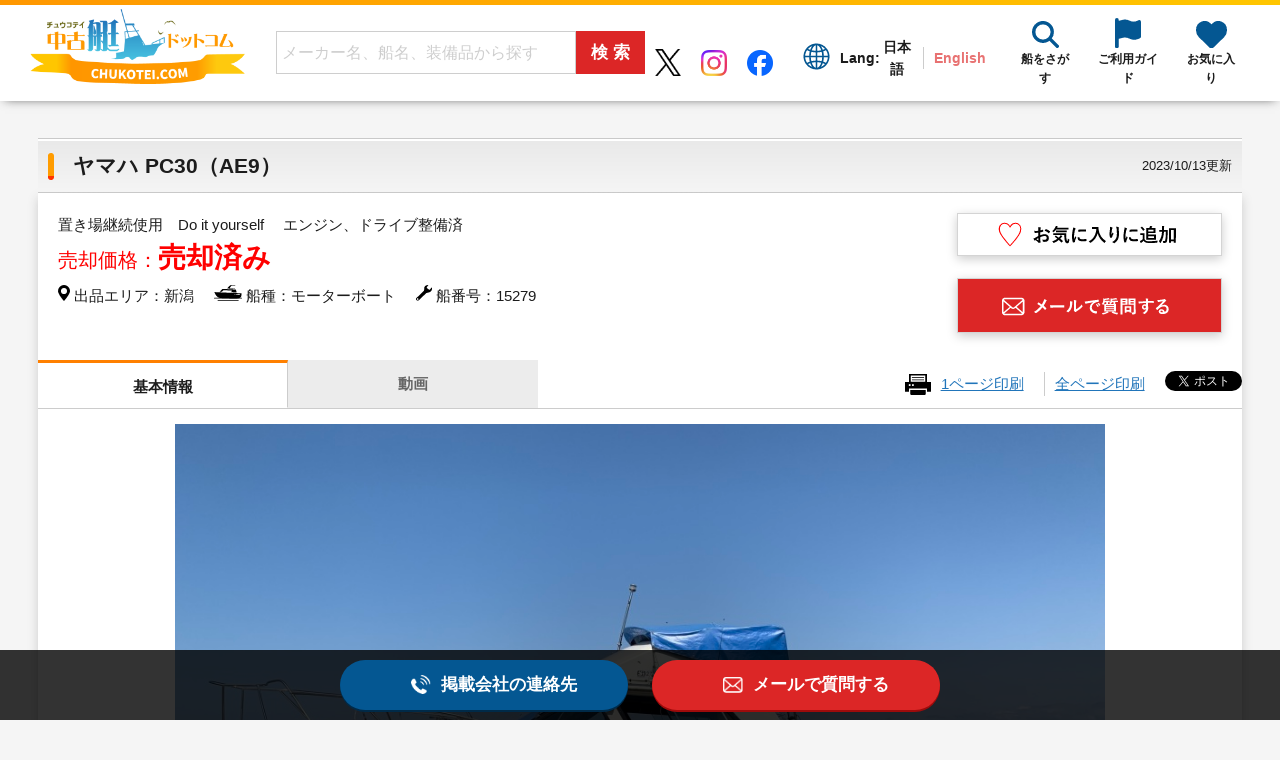

--- FILE ---
content_type: text/html; charset=UTF-8
request_url: https://www.chukotei.com/ship/detail/15279.php
body_size: 60834
content:
																																																																																																																																																																																																																																																																																																																																																																																																																																																																																																																																																																																																																																																																																																																																						




<!doctype html>
<html>
<head>
<meta charset="utf-8">
<meta name="description" content="Do it  yourself 　エンジン、ドライブ整備済">
<meta name="keywords" content="ボート,モーターボート,ヨット,水上バイク,カートップ,ゴムボート,漁船,業務艇,トレーラー,キャンピングカー,エンジン,発電機,船台,パーツ,ウエア,部品,売却">
<title>ヤマハ PC30 | 【中古艇ドットコム】 中古ボート・ヨットの個人売買応援サイト</title>
<link rel="shortcut icon" href="https://www.chukotei.com/img/favicon.ico">
<link rel="apple-touch-icon" href="https://www.chukotei.com/img/common/apple-touch-icon.png">
<link href="/css/common.css?cache_param=1730335104" rel="stylesheet" type="text/css">
<link href="/css/common_undercolumn.css?cache_param=1710824806" rel="stylesheet" type="text/css">
<link href="/css/pages.css?cache_param=1753261741" rel="stylesheet" type="text/css">
<link href="/css/other.css?cache_param=1749624579" rel="stylesheet" type="text/css">
<link href="/css/pc.css?cache_param=1749624325" rel="stylesheet" type="text/css">
<script src="/js/jquery-2.1.4.min.js?cache_param=1466414275"></script>
<script>
	var HTTP_PATH_SITE = 'https://www.chukotei.com';
</script>
<script src="/js/favorite-toggle.js?cache_param=1755675182"></script>
<script src="https://apis.google.com/js/platform.js" async defer>
	{lang:'ja'}
</script>
<script>
$(document).on('click','.button_body_wrapper_side_left_search',function()
{
	$('#form_post_body_wrapper_side_left_search').attr('action','https://www.chukotei.com/ship/ship_list.php?m=si');
	$('#form_post_body_wrapper_side_left_search').submit();
});
</script>

<link rel="stylesheet" type="text/css" media="print" href="/css/print.css">
<!-- Google Tag Manager -->
<script>(function(w,d,s,l,i){w[l]=w[l]||[];w[l].push({'gtm.start':
  new Date().getTime(),event:'gtm.js'});var f=d.getElementsByTagName(s)[0],
  j=d.createElement(s),dl=l!='dataLayer'?'&l='+l:'';j.async=true;j.src=
  'https://www.googletagmanager.com/gtm.js?id='+i+dl;f.parentNode.insertBefore(j,f);
  })(window,document,'script','dataLayer','GTM-KD4DRBSR');
</script>
<!-- End Google Tag Manager -->

<script>
  (function(i,s,o,g,r,a,m){i['GoogleAnalyticsObject']=r;i[r]=i[r]||function(){
  (i[r].q=i[r].q||[]).push(arguments)},i[r].l=1*new Date();a=s.createElement(o),
  m=s.getElementsByTagName(o)[0];a.async=1;a.src=g;m.parentNode.insertBefore(a,m)
  })(window,document,'script','https://www.google-analytics.com/analytics.js','ga');

  ga('create', 'UA-67303904-7', 'auto');
  ga('send', 'pageview');

</script>
<script src="https://www.google-analytics.com/urchin.js" type="text/javascript"></script>
<script type="text/javascript">
_uacct = "UA-3068531-1";
urchinTracker();
</script>

<!-- Global site tag (gtag.js) - Google Analytics -->
<script async src="https://www.googletagmanager.com/gtag/js?id=G-EVFEKL1WR0"></script>
<script>
  window.dataLayer = window.dataLayer || [];
  function gtag(){dataLayer.push(arguments);}
  gtag('js', new Date());

  gtag('config', 'G-EVFEKL1WR0');
</script>

<!-- Global site tag (gtag.js) - Google Analytics -->
<script async src="https://www.googletagmanager.com/gtag/js?id=UA-217800641-1"></script>
<script>
  window.dataLayer = window.dataLayer || [];
  function gtag(){dataLayer.push(arguments);}
  gtag('js', new Date());

  gtag('config', 'UA-217800641-1');
</script>

<!-- Google tag (gtag.js) -->
<script async src="https://www.googletagmanager.com/gtag/js?id=AW-821568610"></script>
<script>
  window.dataLayer = window.dataLayer || [];
  function gtag(){dataLayer.push(arguments);}
  gtag('js', new Date());

  gtag('config', 'AW-821568610');
</script>

<!-- Microsoft Clarity -->
<script type="text/javascript">
    (function(c,l,a,r,i,t,y){
        c[a]=c[a]||function(){(c[a].q=c[a].q||[]).push(arguments)};
        t=l.createElement(r);t.async=1;t.src="https://www.clarity.ms/tag/"+i;
        y=l.getElementsByTagName(r)[0];y.parentNode.insertBefore(t,y);
    })(window, document, "clarity", "script", "mr7ok3qc3g");
</script>

<meta property="og:title" content="ヤマハ PC30 | 【中古艇ドットコム】 中古ボート・ヨットの個人売買応援サイト">
<meta property="og:type" content="article">
<meta property="og:description" content="置き場継続使用　Do it  yourself 　エンジン、ドライブ整備済　ヤマハ PC30　30ft　限定沿海　ドライブ艇">
<meta property="og:url" content="https://www.chukotei.com/ship/detail/15279.php">
<meta property="og:image" content="https://www.chukotei.com/data/image/ship/00/00/01/52/15279/ship_15279_0001_0001_1024_1024.jpg">
<meta property="og:site_name" content="中古艇ドットコム">
<script>
$(document).on('click','.button_search',function()
{
	$('#form_post_search').submit();
});
</script>
<script>
$(function($)
{
	$("#ship_list_limit").change(function()
	{
		var value = $(this).val();

		$('#form_post_search').attr('action','https://www.chukotei.com/ship/ship_detail.php?m=si&limit=' + value);
		$('#form_post_search').submit();
	});
});
</script>
<link rel="stylesheet" href="/css/font-awesome.min.css">

<link href="/jquery/lightGallery/css/lightgallery.min.css" type="text/css" rel="stylesheet">
<link href="/jquery/lightGallery/css/lightgallery-custom.css" type="text/css" rel="stylesheet">
</head>

<body class="ship_detail__Page">
<div id="fb-root"></div>
<script>
(function(d, s, id){
	var js, fjs = d.getElementsByTagName(s)[0];
	if (d.getElementById(id)) return;
	js = d.createElement(s); js.id = id;
	js.src = "//connect.facebook.net/ja_JP/sdk.js#xfbml=1&version=v2.6";
	fjs.parentNode.insertBefore(js, fjs);
}(document, 'script', 'facebook-jssdk'));
</script>

<header>
	<h1><a href="https://www.chukotei.com/top_back.php?m=si"><img src="https://www.chukotei.com/img/pc/common/logo.png" alt="中古艇ドットコム"></a></h1>
	<form method="post" name="form_post_body_wrapper_side_left_search" id="form_post_body_wrapper_side_left_search" action="" enctype="multipart/form-data">
		<div class="headerSearch flex">
			<input type="text" name="ship_keyword" value="" placeholder="メーカー名、船名、装備品から探す">
			<input type="button" value="検索" class="button_body_wrapper_side_left_search">
		</div>
	</form>
	<div class="header_icon">
		<ul>
			<li class="snsIcon pb10">
				<a href="https://x.com/chukotei_com" target="_blank"><img src="https://www.chukotei.com/img/common/ico_x.png" width="27" height="27" alt="X(twitter)"></a>
			</li>
			<li class="snsIcon pb10">
				<a href="https://www.instagram.com/chukotei_com/" target="_blank"><img src="https://www.chukotei.com/img/common/ico_instagram.png" width="27" height="27" alt="Instagram"></a>
			</li>
			<li class="snsIcon pb10">
				<a href="https://www.facebook.com/chukotei" target="_blank"><img src="https://www.chukotei.com/img/common/ico_facebook.png" width="27" height="27" alt="Facebook"></a>
			</li>
			<li class="en">
				<img src="https://www.chukotei.com/img/common/ico_lang.svg" width="27" height="27" alt="">
				<span>Lang:</span>
				<span>日本語</span>
				<span><a href="https://www.chukotei.com/en/.php?m=si" target="_blank">English</a></span>
			</li>
			<li>
				<a href="https://www.chukotei.com/top_back.php?m=si#topSearch">
					<img src="https://www.chukotei.com/img/sp/common/ico_search.svg" width="27" height="27" alt="船をさがす">
					<span>船をさがす</span>
				</a>
			</li>
			<li>
				<a href="#" class="link_guide">
					<img src="https://www.chukotei.com/img/sp/common/ico_guide.svg" width="26" height="29" alt="ご利用ガイド">
					<span>ご利用ガイド</span>
				</a>
			</li>
			<li>
				<a href="https://www.chukotei.com/favorite/favorite_list_ready.php?m=si">
					<img src="https://www.chukotei.com/img/sp/common/ico_heart.svg" width="31" height="26" alt="お気に入り">
					<span>お気に入り</span>
				</a>
			</li>
		</ul>
	</div>
	<div class="guideMenu">
		<div class="grid_parent">
			<div class="guideMenu_01">
				<h2 class="mb10"><img src="https://www.chukotei.com/img/pc/common/ico_firstmark_wh.svg" width="20" height="27">中古艇のご利用にあたって</h2>
				<ol class="ml40">
					<li><a href="https://www.chukotei.com/about.php?m=si">中古艇ドットコムとは？</a></li>
					<li><a href="https://www.chukotei.com/guide.php?m=si">ご利用ガイド</a></li>
					<li><a href="https://www.chukotei.com/faq.php?m=si">よくあるご質問</a></li>
					<li><a href="https://www.chukotei.com/match.php?m=si">マッチングサービス</a></li>
				</ol>
			</div>
			<div class="guideMenu_02_01 guideMenu_contentAll_btn">
				<a href="https://www.chukotei.com/sell.php?m=si">
					<img src="https://www.chukotei.com/img/pc/common/ico_ship.svg" width="32" height="18">船の売却をお考えの方へ
				</a>
			</div>
			<div class="guideMenu_02_02 guideMenu_contentAll_btn">
				<a href="https://www.chukotei.com/member/member_list_ready.php?m=si">
					<img src="https://www.chukotei.com/img/pc/common/ico_area.svg" width="32" height="33">掲載会社を探す
				</a>
			</div>
		</div>
		<div class="flex flex-between">
			<div class="guideMenu_03 w-half guideMenu_contentAll_btn">
				<a href="https://www.chukotei.com/bbs/bbs_list_ready.php?m=si">
					<img src="https://www.chukotei.com/img/pc/common/ico_bbs.svg" width="32" height="33">さがしもの掲示板
				</a>
			</div>
			<div class="guideMenu_04 w-half guideMenu_contentAll_btn">
				<a href="https://www.chukotei.com/information_ready.php?m=si">
					<img src="https://www.chukotei.com/img/pc/common/ico_news.svg" width="32" height="33">中古艇ドットコムの掲載会社を募集しています
				</a>
			</div>
		</div>
	</div>
</header>
	<div id="wrapper" class="ship">
		<div id="main" class="ship_detail" itemscope itemtype="https://schema.org/TradeAction">

			<h2 class="ttM" itemprop="name">ヤマハ PC30（AE9）<span class="date">2023/10/13更新</span></h2>
			<div id="ship_detail">
				<div class="flex flex-between">
					<div class="detailComments" itemprop="priceCurrency" content="JPY">
						<p>置き場継続使用　Do it  yourself 　エンジン、ドライブ整備済</p>
						<!--価格・キャッチコピー-->
						<p class="price">売却価格：<b>売却済み</b></p>
						<!--//価格・キャッチコピー-->
						<div class="location flex flex-item-center">
							<span class="locName">
								<img src="https://www.chukotei.com/img/pc/ship/ico_area.svg" alt="" width="12" height="16">
								出品エリア：新潟							</span>
							<span class="yearData">
								<img src="https://www.chukotei.com/img/pc/ship/ico_search_cat01.svg" alt="" width="28" height="16">
								船種：モーターボート								<!--
									漁船の場合：
									<img src="https://www.chukotei.com/img/pc/ship/ico_search_cat02.svg" alt="" width="29" height="16">
									ヨットの場合：
									<img src="https://www.chukotei.com/img/pc/ship/ico_search_cat03.svg" alt="" width="23" height="16">
									写真掲載なしの場合：
									<img src="https://www.chukotei.com/img/pc/ship/ico_search_cat05.svg" alt="" width="16" height="16">
									水上バイクの場合：
									<img src="https://www.chukotei.com/img/pc/ship/ico_search_cat06.svg" alt="" width="39" height="16">
									エンジン/発動機の場合：
									<img src="https://www.chukotei.com/img/pc/ship/ico_search_cat07.svg" alt="" width="17" height="16">
									部品の場合：
									<img src="https://www.chukotei.com/img/pc/ship/ico_search_cat08.svg" alt="" width="12" height="16">
									船台の場合：
									<img src="https://www.chukotei.com/img/pc/ship/ico_search_cat09.svg" alt="" width="30" height="16">
									キャンピングカーの場合：
									<img src="https://www.chukotei.com/img/pc/ship/ico_search_cat10.svg" alt="" width="30" height="16">
								-->
							</span>
							<span class="shipNum">
								<img src="https://www.chukotei.com/img/pc/ship/ico_num.svg" alt="" width="16" height="16">
								船番号：15279
							</span>
						</div>
					</div>
					<div class="detailButtons">
						<ul>
							

			
<li class="favorite">
	<a href="javascript:void(0);" class="js-favorite-toggle" data-ship-number="15279" data-favorited="0">
		<img src="https://www.chukotei.com/img/pc/ship/btn_fav01.svg" data-src-favorite="https://www.chukotei.com/img/pc/ship/btn_fav01.svg" data-src-unfavorite="https://www.chukotei.com/img/pc/ship/btn_fav02.svg" alt="お気に入りに追加">
	</a>
</li>

							<li class="mail">
								<a href="https://www.chukotei.com/ship/ship_inquiry_ready.php?m=si&ship_number=15279"><img src="https://www.chukotei.com/img/pc/ship/btn_mail.svg" alt="メールで質問する"></a>
							</li>
						</ul>
					</div>
				</div>

				<!--タブ-->
				<div class="tabDetail flex flex-between">
					<ul>
						<li class="content_ship_button_all content_ship_button_01 active">基本情報</li>
						<li class="content_ship_button_all content_ship_button_03">動画</li>
	
					</ul>
					<div class="tab_right flex flex-between flex-item-center">
																				<div class="print flex flex-item-center">
								<img src="https://www.chukotei.com/img/pc/ship/ico_print.svg" alt="" width="26" height="21">
								<a href="https://www.chukotei.com/ship/ship_detail_pdf_page_one.php?m=si&ship_number=15279" target="_blank">1ページ印刷</a>
								<a href="https://www.chukotei.com/ship/ship_detail_pdf_page_all.php?m=si&ship_number=15279" target="_blank">全ページ印刷</a>
							</div>
														<!--SNS-->
							<ul class="sns">
								<li>
									<a href="https://twitter.com/share" class="twitter-share-button" data-lang="ja" data-hashtags="中古艇ドットコム">ツイート</a><script>!function(d,s,id){var js,fjs=d.getElementsByTagName(s)[0],p=/^http:/.test(d.location)?'http':'https';if(!d.getElementById(id)){js=d.createElement(s);js.id=id;js.src=p+'://platform.twitter.com/widgets.js';fjs.parentNode.insertBefore(js,fjs);}}(document, 'script', 'twitter-wjs');</script>
								</li>
								<li>
									<div class="fb-like" data-href="https://www.chukotei.com/ship/detail/15279.php" data-layout="button_count" data-action="like" data-show-faces="false" data-share="false"></div>
								</li>
							</ul>
							<!--//SNS-->
											</div>
				</div>
				<!--//タブ-->

				<div class="tabShipcont">
					<div class="tabBox content_ship_box_all content_ship_box_01 active">
																														<!--メイン写真-->
						<img src="https://www.chukotei.com/data/image/ship/00/00/01/52/15279/ship_15279_0001_0001_1024_1024.jpg" alt="" class="main_img" width="100%" itemprop="image">
						<!--//メイン写真-->
						<div class="shipBaseInformation">
							<!--基本情報-->
							<div class="shipBase">
								<h3 id="basic" class="ttS">基本情報</h3>
								<table width="100%" border="0" cellspacing="0" cellpadding="0">
									<tbody>
										<tr>
											<th width="20%">
												船名
											</th>
											<td colspan="3">
													ヤマハ PC30 (サイズ：30ft)
												</td>
										</tr>
										<tr>
											<th width="20%">
												船体型式
											</th>
											<td colspan="3">
												AE9
											</td>
										</tr>
										<tr>
											<th width="20%">
												サイズ(船検証)
											</th>
											<td colspan="3" class="brown">
													全長：<span class="nomal">9.05</span>m　全幅：<span class="nomal">3.20</span>m　全深：<span class="nomal">1.67</span>m
												</td>
										</tr>
										<tr>
											<th width="20%">
																初年度登録
											</th>
											<td width="30%">
													1984(昭和59)年
												</td>
											<th width="20%">
												製造年式
											</th>
											<td width="30%">
												－
											</td>
										</tr>
										<tr>
											<th width="20%">
												航行区域
											</th>
											<td colspan="3">
													限定沿海
												</td>
										</tr>
										<tr>
											<th width="20%">
												船底塗装歴
											</th>
											<td colspan="3">
													なし
												</td>
										</tr>
										<tr>
											<th width="20%">
												定員
											</th>
											<td width="30%">
													－
												</td>
											<th width="20%">
												次回船検
											</th>
											<td width="30%">
													なし
												</td>
										</tr>
										<tr>
											<th width="20%">
												清水タンク容量
											</th>
											<td width="30%">
													－
												</td>
											<th width="20%">
												保管状態
											</th>
											<td width="30%">
													陸上
												</td>
										</tr>
										<tr>
											<th width="20%">
												取材
											</th>
											<td width="30%">
													あり
												</td>
													<th class="area">
												出品エリア
											</th>
											<td width="30%" class="area">
													新潟(日本海側)
												</td>
										</tr>
									</tbody>
								</table>
							</div>
							<!--基本情報-->
							<div class="shipEngine">
								<h3 class="ttS">エンジン関連</h3>
								<table width="100%" border="0" cellspacing="0" cellpadding="0">
									<tbody>
											<tr>
											<th width="20%">
												メーカー
											</th>
											<td width="30%">
														ボルボペンタ
													</td>
											<th width="20%">
												エンジン型式
											</th>
											<td width="30%">
														AD41/SP
													</td>
										</tr>
												<tr>
											<th width="20%">
												燃料種類
											</th>
											<td width="30%">
														ディーゼル
													</td>
											<th width="20%">
												搭載数
											</th>
											<td width="30%">
														2基
													</td>
										</tr>
												<tr>
											<th width="20%">
												船検証記載馬力
											</th>
											<td width="30%">
														160馬力　/　3,250rpm(回転数)
													</td>
											<th width="20%">
												推進機器種類
											</th>
											<td width="30%">
														ドライブ艇
													</td>
										</tr>
													</tbody>
								</table>
							</div>
						</div>

						<p class="caution">※上記に表示されたモデル名・サイズ年式・エンジン仕様・エンジン馬力・燃料種類・速度・燃費などの数値は、中古艇ドットコムで確認を取ったものではありません。オーナー様からいただいた情報を基に記載しておりますが、オーナー様の記憶違いや勘違いの可能性もありますので、あくまでも、参考までにご覧いただき、最終的には自己判断にてご購入をお決め下さい。<br>
						※使用時間は、メーターの表示時間を記載しております。あくまでもメータの表示時間ですので、実際の使用時間を補償するものではありません。<br>
						※巡行速度・最高速度に関しては、オーナー様からお聞きした速度を記載しておりますが、オーナー様の記憶違いや、船の状態により記載されたスピードが出ない可能性もあります。あくまでも参考までにご覧下さい。燃費やタンク容量などの数値に関しても同様です。</p>
						<!--コメント-->
						<h3 class="ttS mt50">コメント</h3>
						<div class="comment" itemprop="description">
							<p class="comment_main">
								昭和５９年ヤマハPC30です。<br />
<br />
この船はいわゆる昭和の名艇、重量が６．６ｔもあります。<br />
しっかりした船体は今も健在。<br />
<br />
外装は右舷側は綺麗ですが左舷側は係留場所が河川で簡易係留施設の為増水時に単管にガンネルや船底が当たりゲルコートがはがれています。しかし水を含んだ形跡はなく補修すれば大丈夫かと思います。デッキも木材の塗料がはがれていますがしっかりしているので塗り直せば大丈夫そうです。室内はかなり雰囲気があり綺麗に保たれています。天井は不織布の様な素材で張り替えたほうがよさそうです。室内の木材もサンドペーパーで磨きニスを塗ればきれいになるでしょう。<br />
<br />
エンジンは好調でしたとの事です。現在ドライブ１基を修理中です。エンジンドライブは走れる状態でのお引き渡しとなります。<br />
<br />
往年のPC30をあなたの手で蘇らせてみませんか?
							</p>
						</div><!--//コメント-->
						<!--掲載艇写真-->
						<h3 id="photos" class="ttS mt50">掲載艇写真</h3>
						<p>
							下記の写真いずれかをクリックすると、大きなギャラリー画面でご確認頂けます。ギャラリー画面のアイコンは下図の通りです。</p>
						<div class="ico_summary">
							<dl>
								<dt><img src="https://www.chukotei.com/img/pages/ico01.gif" alt=""></dt>
								<dd>上記ボタン、又は余白の黒背景(どこでも可)をクリックで元の画面に戻れます。</dd>
							</dl>
							<dl>
								<dt><img src="https://www.chukotei.com/img/pages/ico02.gif" alt=""> <img src="https://www.chukotei.com/img/pages/ico03.gif" alt=""></dt>
								<dd>左右の矢印クリックで次の写真へスライドします。</dd>
							</dl>
							<dl>
								<dt><img src="https://www.chukotei.com/img/pages/ico04.gif" alt=""></dt>
								<dd>下に並んでいるサムネイル（小さい写真）を消したい場合</dd>
							</dl>
							<dl>
								<dt><img src="https://www.chukotei.com/img/pages/ico05.gif" alt=""> <img src="https://www.chukotei.com/img/pages/ico06.gif" alt=""></dt>
								<dd>写真の一部分を拡大、または縮小したい場合にクリックしてください。</dd>
							</dl>
							<dl>
								<dt><img src="https://www.chukotei.com/img/pages/ico10.gif" alt=""></dt>
								<dd>写真を拡大しすぎた場合に、元の写真の倍率（等倍）に戻します。</dd>
							</dl>
							<dl>
								<dt><img src="https://www.chukotei.com/img/pages/ico07.gif" alt=""></dt>
								<dd>クリックすると、写真を自動で次に送るスライドショーが開始します。１枚の写真表示は５秒程度です。</dd>
							</dl>
							<dl>
								<dt><img src="https://www.chukotei.com/img/pages/ico08.gif" alt=""></dt>
								<dd>ギャラリーを全画面モードで閲覧できます。もう一度クリックすると元の画面モードに戻ります。</dd>
							</dl>
							<dl>
								<dt><img src="https://www.chukotei.com/img/pages/ico09.gif" alt=""></dt>
								<dd>表示している写真をダウンロード（自分のパソコンへ保存）します。<br>写真の権利は撮影者にありますので、他のウェブサイトへの無断掲載はお止めください。</dd>
							</dl>
						</div>
						<style>
							.lightgallery a
							{
								margin-left:12px;
							}
						</style>
							<h4>外観全体</h4>
								<div class="alignR">
							<a href="https://www.chukotei.com/ship/ship_detail_gallery.php?m=si&ship_number=15279&ship_image_type=1" target="_blank">新しいウィンドウで写真ギャラリーを開く</a>
						</div>
										<!--写真ギャラリー-->

						<script type="text/javascript">
							$(document).ready(function()
							{
								$("#lightgallery_1").lightGallery(
								{
									showThumbByDefault:true
								});
							});
						</script>
						<div id="lightgallery_1" class="lightgallery">
																		<a href="https://www.chukotei.com/data/image/ship/00/00/01/52/15279/ship_15279_0001_0001_1024_1024.jpg"><img src="https://www.chukotei.com/data/image/ship/00/00/01/52/15279/ship_15279_0001_0001_0138_0138_b.jpg" alt="" width="120"></a>
																		<a href="https://www.chukotei.com/data/image/ship/00/00/01/52/15279/ship_15279_0001_0002_1024_1024.jpg"><img src="https://www.chukotei.com/data/image/ship/00/00/01/52/15279/ship_15279_0001_0002_0138_0138_b.jpg" alt="" width="120"></a>
																		<a href="https://www.chukotei.com/data/image/ship/00/00/01/52/15279/ship_15279_0001_0003_1024_1024.jpg"><img src="https://www.chukotei.com/data/image/ship/00/00/01/52/15279/ship_15279_0001_0003_0138_0138_b.jpg" alt="" width="120"></a>
																		<a href="https://www.chukotei.com/data/image/ship/00/00/01/52/15279/ship_15279_0001_0004_1024_1024.jpg"><img src="https://www.chukotei.com/data/image/ship/00/00/01/52/15279/ship_15279_0001_0004_0138_0138_b.jpg" alt="" width="120"></a>
																		<a href="https://www.chukotei.com/data/image/ship/00/00/01/52/15279/ship_15279_0001_0005_1024_1024.jpg"><img src="https://www.chukotei.com/data/image/ship/00/00/01/52/15279/ship_15279_0001_0005_0138_0138_b.jpg" alt="" width="120"></a>
																		<a href="https://www.chukotei.com/data/image/ship/00/00/01/52/15279/ship_15279_0001_0006_1024_1024.jpg"><img src="https://www.chukotei.com/data/image/ship/00/00/01/52/15279/ship_15279_0001_0006_0138_0138_b.jpg" alt="" width="120"></a>
																		<a href="https://www.chukotei.com/data/image/ship/00/00/01/52/15279/ship_15279_0001_0007_1024_1024.jpg"><img src="https://www.chukotei.com/data/image/ship/00/00/01/52/15279/ship_15279_0001_0007_0138_0138_b.jpg" alt="" width="120"></a>
																		<a href="https://www.chukotei.com/data/image/ship/00/00/01/52/15279/ship_15279_0001_0008_1024_1024.jpg"><img src="https://www.chukotei.com/data/image/ship/00/00/01/52/15279/ship_15279_0001_0008_0138_0138_b.jpg" alt="" width="120"></a>
																		<a href="https://www.chukotei.com/data/image/ship/00/00/01/52/15279/ship_15279_0001_0009_1024_1024.jpg"><img src="https://www.chukotei.com/data/image/ship/00/00/01/52/15279/ship_15279_0001_0009_0138_0138_b.jpg" alt="木目で雰囲気あります。" width="120"></a>
																		<a href="https://www.chukotei.com/data/image/ship/00/00/01/52/15279/ship_15279_0001_0010_1024_1024.jpg"><img src="https://www.chukotei.com/data/image/ship/00/00/01/52/15279/ship_15279_0001_0010_0138_0138_b.jpg" alt="" width="120"></a>
																		<a href="https://www.chukotei.com/data/image/ship/00/00/01/52/15279/ship_15279_0001_0011_1024_1024.jpg"><img src="https://www.chukotei.com/data/image/ship/00/00/01/52/15279/ship_15279_0001_0011_0138_0138_b.jpg" alt="" width="120"></a>
																		<a href="https://www.chukotei.com/data/image/ship/00/00/01/52/15279/ship_15279_0001_0012_1024_1024.jpg"><img src="https://www.chukotei.com/data/image/ship/00/00/01/52/15279/ship_15279_0001_0012_0138_0138_b.jpg" alt="シート類も綺麗です。" width="120"></a>
																		<a href="https://www.chukotei.com/data/image/ship/00/00/01/52/15279/ship_15279_0001_0013_1024_1024.jpg"><img src="https://www.chukotei.com/data/image/ship/00/00/01/52/15279/ship_15279_0001_0013_0138_0138_b.jpg" alt="" width="120"></a>
																		<a href="https://www.chukotei.com/data/image/ship/00/00/01/52/15279/ship_15279_0001_0014_1024_1024.jpg"><img src="https://www.chukotei.com/data/image/ship/00/00/01/52/15279/ship_15279_0001_0014_0138_0138_b.jpg" alt="" width="120"></a>
																		<a href="https://www.chukotei.com/data/image/ship/00/00/01/52/15279/ship_15279_0001_0015_1024_1024.jpg"><img src="https://www.chukotei.com/data/image/ship/00/00/01/52/15279/ship_15279_0001_0015_0138_0138_b.jpg" alt="" width="120"></a>
																		<a href="https://www.chukotei.com/data/image/ship/00/00/01/52/15279/ship_15279_0001_0016_1024_1024.jpg"><img src="https://www.chukotei.com/data/image/ship/00/00/01/52/15279/ship_15279_0001_0016_0138_0138_b.jpg" alt="" width="120"></a>
																		<a href="https://www.chukotei.com/data/image/ship/00/00/01/52/15279/ship_15279_0001_0017_1024_1024.jpg"><img src="https://www.chukotei.com/data/image/ship/00/00/01/52/15279/ship_15279_0001_0017_0138_0138_b.jpg" alt="" width="120"></a>
																		<a href="https://www.chukotei.com/data/image/ship/00/00/01/52/15279/ship_15279_0001_0018_1024_1024.jpg"><img src="https://www.chukotei.com/data/image/ship/00/00/01/52/15279/ship_15279_0001_0018_0138_0138_b.jpg" alt="" width="120"></a>
																		<a href="https://www.chukotei.com/data/image/ship/00/00/01/52/15279/ship_15279_0001_0019_1024_1024.jpg"><img src="https://www.chukotei.com/data/image/ship/00/00/01/52/15279/ship_15279_0001_0019_0138_0138_b.jpg" alt="" width="120"></a>
																		<a href="https://www.chukotei.com/data/image/ship/00/00/01/52/15279/ship_15279_0001_0020_1024_1024.jpg"><img src="https://www.chukotei.com/data/image/ship/00/00/01/52/15279/ship_15279_0001_0020_0138_0138_b.jpg" alt="" width="120"></a>
																		<a href="https://www.chukotei.com/data/image/ship/00/00/01/52/15279/ship_15279_0001_0021_1024_1024.jpg"><img src="https://www.chukotei.com/data/image/ship/00/00/01/52/15279/ship_15279_0001_0021_0138_0138_b.jpg" alt="" width="120"></a>
																		<a href="https://www.chukotei.com/data/image/ship/00/00/01/52/15279/ship_15279_0001_0022_1024_1024.jpg"><img src="https://www.chukotei.com/data/image/ship/00/00/01/52/15279/ship_15279_0001_0022_0138_0138_b.jpg" alt="" width="120"></a>
																		<a href="https://www.chukotei.com/data/image/ship/00/00/01/52/15279/ship_15279_0001_0023_1024_1024.jpg"><img src="https://www.chukotei.com/data/image/ship/00/00/01/52/15279/ship_15279_0001_0023_0138_0138_b.jpg" alt="" width="120"></a>
																		<a href="https://www.chukotei.com/data/image/ship/00/00/01/52/15279/ship_15279_0001_0024_1024_1024.jpg"><img src="https://www.chukotei.com/data/image/ship/00/00/01/52/15279/ship_15279_0001_0024_0138_0138_b.jpg" alt="" width="120"></a>
																		<a href="https://www.chukotei.com/data/image/ship/00/00/01/52/15279/ship_15279_0001_0025_1024_1024.jpg"><img src="https://www.chukotei.com/data/image/ship/00/00/01/52/15279/ship_15279_0001_0025_0138_0138_b.jpg" alt="" width="120"></a>
																		<a href="https://www.chukotei.com/data/image/ship/00/00/01/52/15279/ship_15279_0001_0026_1024_1024.jpg"><img src="https://www.chukotei.com/data/image/ship/00/00/01/52/15279/ship_15279_0001_0026_0138_0138_b.jpg" alt="" width="120"></a>
																		<a href="https://www.chukotei.com/data/image/ship/00/00/01/52/15279/ship_15279_0001_0027_1024_1024.jpg"><img src="https://www.chukotei.com/data/image/ship/00/00/01/52/15279/ship_15279_0001_0027_0138_0138_b.jpg" alt="フルノPS8000 GPS魚探" width="120"></a>
																		<a href="https://www.chukotei.com/data/image/ship/00/00/01/52/15279/ship_15279_0001_0028_1024_1024.jpg"><img src="https://www.chukotei.com/data/image/ship/00/00/01/52/15279/ship_15279_0001_0028_0138_0138_b.jpg" alt="" width="120"></a>
																		<a href="https://www.chukotei.com/data/image/ship/00/00/01/52/15279/ship_15279_0001_0029_1024_1024.jpg"><img src="https://www.chukotei.com/data/image/ship/00/00/01/52/15279/ship_15279_0001_0029_0138_0138_b.jpg" alt="" width="120"></a>
																		<a href="https://www.chukotei.com/data/image/ship/00/00/01/52/15279/ship_15279_0001_0030_1024_1024.jpg"><img src="https://www.chukotei.com/data/image/ship/00/00/01/52/15279/ship_15279_0001_0030_0138_0138_b.jpg" alt="ちゃんと映ります" width="120"></a>
																		<a href="https://www.chukotei.com/data/image/ship/00/00/01/52/15279/ship_15279_0001_0031_1024_1024.jpg"><img src="https://www.chukotei.com/data/image/ship/00/00/01/52/15279/ship_15279_0001_0031_0138_0138_b.jpg" alt="" width="120"></a>
																		<a href="https://www.chukotei.com/data/image/ship/00/00/01/52/15279/ship_15279_0001_0032_1024_1024.jpg"><img src="https://www.chukotei.com/data/image/ship/00/00/01/52/15279/ship_15279_0001_0032_0138_0138_b.jpg" alt="" width="120"></a>
																		<a href="https://www.chukotei.com/data/image/ship/00/00/01/52/15279/ship_15279_0001_0033_1024_1024.jpg"><img src="https://www.chukotei.com/data/image/ship/00/00/01/52/15279/ship_15279_0001_0033_0138_0138_b.jpg" alt="" width="120"></a>
																		<a href="https://www.chukotei.com/data/image/ship/00/00/01/52/15279/ship_15279_0001_0034_1024_1024.jpg"><img src="https://www.chukotei.com/data/image/ship/00/00/01/52/15279/ship_15279_0001_0034_0138_0138_b.jpg" alt="" width="120"></a>
																		<a href="https://www.chukotei.com/data/image/ship/00/00/01/52/15279/ship_15279_0001_0035_1024_1024.jpg"><img src="https://www.chukotei.com/data/image/ship/00/00/01/52/15279/ship_15279_0001_0035_0138_0138_b.jpg" alt="" width="120"></a>
																		<a href="https://www.chukotei.com/data/image/ship/00/00/01/52/15279/ship_15279_0001_0036_1024_1024.jpg"><img src="https://www.chukotei.com/data/image/ship/00/00/01/52/15279/ship_15279_0001_0036_0138_0138_b.jpg" alt="" width="120"></a>
																		<a href="https://www.chukotei.com/data/image/ship/00/00/01/52/15279/ship_15279_0001_0037_1024_1024.jpg"><img src="https://www.chukotei.com/data/image/ship/00/00/01/52/15279/ship_15279_0001_0037_0138_0138_b.jpg" alt="" width="120"></a>
																		<a href="https://www.chukotei.com/data/image/ship/00/00/01/52/15279/ship_15279_0001_0038_1024_1024.jpg"><img src="https://www.chukotei.com/data/image/ship/00/00/01/52/15279/ship_15279_0001_0038_0138_0138_b.jpg" alt="" width="120"></a>
																		<a href="https://www.chukotei.com/data/image/ship/00/00/01/52/15279/ship_15279_0001_0039_1024_1024.jpg"><img src="https://www.chukotei.com/data/image/ship/00/00/01/52/15279/ship_15279_0001_0039_0138_0138_b.jpg" alt="" width="120"></a>
																		<a href="https://www.chukotei.com/data/image/ship/00/00/01/52/15279/ship_15279_0001_0040_1024_1024.jpg"><img src="https://www.chukotei.com/data/image/ship/00/00/01/52/15279/ship_15279_0001_0040_0138_0138_b.jpg" alt="" width="120"></a>
																		<a href="https://www.chukotei.com/data/image/ship/00/00/01/52/15279/ship_15279_0001_0041_1024_1024.jpg"><img src="https://www.chukotei.com/data/image/ship/00/00/01/52/15279/ship_15279_0001_0041_0138_0138_b.jpg" alt="天井汚れていますが染めQで白く染めれば見違えますね" width="120"></a>
																		<a href="https://www.chukotei.com/data/image/ship/00/00/01/52/15279/ship_15279_0001_0042_1024_1024.jpg"><img src="https://www.chukotei.com/data/image/ship/00/00/01/52/15279/ship_15279_0001_0042_0138_0138_b.jpg" alt="" width="120"></a>
																		<a href="https://www.chukotei.com/data/image/ship/00/00/01/52/15279/ship_15279_0001_0043_1024_1024.jpg"><img src="https://www.chukotei.com/data/image/ship/00/00/01/52/15279/ship_15279_0001_0043_0138_0138_b.jpg" alt="" width="120"></a>
																		<a href="https://www.chukotei.com/data/image/ship/00/00/01/52/15279/ship_15279_0001_0044_1024_1024.jpg"><img src="https://www.chukotei.com/data/image/ship/00/00/01/52/15279/ship_15279_0001_0044_0138_0138_b.jpg" alt="" width="120"></a>
																		<a href="https://www.chukotei.com/data/image/ship/00/00/01/52/15279/ship_15279_0001_0045_1024_1024.jpg"><img src="https://www.chukotei.com/data/image/ship/00/00/01/52/15279/ship_15279_0001_0045_0138_0138_b.jpg" alt="" width="120"></a>
																		<a href="https://www.chukotei.com/data/image/ship/00/00/01/52/15279/ship_15279_0001_0046_1024_1024.jpg"><img src="https://www.chukotei.com/data/image/ship/00/00/01/52/15279/ship_15279_0001_0046_0138_0138_b.jpg" alt="" width="120"></a>
																		<a href="https://www.chukotei.com/data/image/ship/00/00/01/52/15279/ship_15279_0001_0047_1024_1024.jpg"><img src="https://www.chukotei.com/data/image/ship/00/00/01/52/15279/ship_15279_0001_0047_0138_0138_b.jpg" alt="" width="120"></a>
																		<a href="https://www.chukotei.com/data/image/ship/00/00/01/52/15279/ship_15279_0001_0048_1024_1024.jpg"><img src="https://www.chukotei.com/data/image/ship/00/00/01/52/15279/ship_15279_0001_0048_0138_0138_b.jpg" alt="" width="120"></a>
																		<a href="https://www.chukotei.com/data/image/ship/00/00/01/52/15279/ship_15279_0001_0049_1024_1024.jpg"><img src="https://www.chukotei.com/data/image/ship/00/00/01/52/15279/ship_15279_0001_0049_0138_0138_b.jpg" alt="" width="120"></a>
																		<a href="https://www.chukotei.com/data/image/ship/00/00/01/52/15279/ship_15279_0001_0050_1024_1024.jpg"><img src="https://www.chukotei.com/data/image/ship/00/00/01/52/15279/ship_15279_0001_0050_0138_0138_b.jpg" alt="" width="120"></a>
																		<a href="https://www.chukotei.com/data/image/ship/00/00/01/52/15279/ship_15279_0001_0051_1024_1024.jpg"><img src="https://www.chukotei.com/data/image/ship/00/00/01/52/15279/ship_15279_0001_0051_0138_0138_b.jpg" alt="" width="120"></a>
																		<a href="https://www.chukotei.com/data/image/ship/00/00/01/52/15279/ship_15279_0001_0052_1024_1024.jpg"><img src="https://www.chukotei.com/data/image/ship/00/00/01/52/15279/ship_15279_0001_0052_0138_0138_b.jpg" alt="" width="120"></a>
																		<a href="https://www.chukotei.com/data/image/ship/00/00/01/52/15279/ship_15279_0001_0053_1024_1024.jpg"><img src="https://www.chukotei.com/data/image/ship/00/00/01/52/15279/ship_15279_0001_0053_0138_0138_b.jpg" alt="" width="120"></a>
																		<a href="https://www.chukotei.com/data/image/ship/00/00/01/52/15279/ship_15279_0001_0054_1024_1024.jpg"><img src="https://www.chukotei.com/data/image/ship/00/00/01/52/15279/ship_15279_0001_0054_0138_0138_b.jpg" alt="" width="120"></a>
																		<a href="https://www.chukotei.com/data/image/ship/00/00/01/52/15279/ship_15279_0001_0055_1024_1024.jpg"><img src="https://www.chukotei.com/data/image/ship/00/00/01/52/15279/ship_15279_0001_0055_0138_0138_b.jpg" alt="" width="120"></a>
																		<a href="https://www.chukotei.com/data/image/ship/00/00/01/52/15279/ship_15279_0001_0056_1024_1024.jpg"><img src="https://www.chukotei.com/data/image/ship/00/00/01/52/15279/ship_15279_0001_0056_0138_0138_b.jpg" alt="" width="120"></a>
																		<a href="https://www.chukotei.com/data/image/ship/00/00/01/52/15279/ship_15279_0001_0057_1024_1024.jpg"><img src="https://www.chukotei.com/data/image/ship/00/00/01/52/15279/ship_15279_0001_0057_0138_0138_b.jpg" alt="" width="120"></a>
																		<a href="https://www.chukotei.com/data/image/ship/00/00/01/52/15279/ship_15279_0001_0058_1024_1024.jpg"><img src="https://www.chukotei.com/data/image/ship/00/00/01/52/15279/ship_15279_0001_0058_0138_0138_b.jpg" alt="" width="120"></a>
																		<a href="https://www.chukotei.com/data/image/ship/00/00/01/52/15279/ship_15279_0001_0059_1024_1024.jpg"><img src="https://www.chukotei.com/data/image/ship/00/00/01/52/15279/ship_15279_0001_0059_0138_0138_b.jpg" alt="開放感のあるFB" width="120"></a>
																		<a href="https://www.chukotei.com/data/image/ship/00/00/01/52/15279/ship_15279_0001_0060_1024_1024.jpg"><img src="https://www.chukotei.com/data/image/ship/00/00/01/52/15279/ship_15279_0001_0060_0138_0138_b.jpg" alt="" width="120"></a>
																		<a href="https://www.chukotei.com/data/image/ship/00/00/01/52/15279/ship_15279_0001_0061_1024_1024.jpg"><img src="https://www.chukotei.com/data/image/ship/00/00/01/52/15279/ship_15279_0001_0061_0138_0138_b.jpg" alt="FBシートもきれいです。" width="120"></a>
																		<a href="https://www.chukotei.com/data/image/ship/00/00/01/52/15279/ship_15279_0001_0062_1024_1024.jpg"><img src="https://www.chukotei.com/data/image/ship/00/00/01/52/15279/ship_15279_0001_0062_0138_0138_b.jpg" alt="" width="120"></a>
																		<a href="https://www.chukotei.com/data/image/ship/00/00/01/52/15279/ship_15279_0001_0063_1024_1024.jpg"><img src="https://www.chukotei.com/data/image/ship/00/00/01/52/15279/ship_15279_0001_0063_0138_0138_b.jpg" alt="" width="120"></a>
																		<a href="https://www.chukotei.com/data/image/ship/00/00/01/52/15279/ship_15279_0001_0064_1024_1024.jpg"><img src="https://www.chukotei.com/data/image/ship/00/00/01/52/15279/ship_15279_0001_0064_0138_0138_b.jpg" alt="" width="120"></a>
																		<a href="https://www.chukotei.com/data/image/ship/00/00/01/52/15279/ship_15279_0001_0065_1024_1024.jpg"><img src="https://www.chukotei.com/data/image/ship/00/00/01/52/15279/ship_15279_0001_0065_0138_0138_b.jpg" alt="" width="120"></a>
																		<a href="https://www.chukotei.com/data/image/ship/00/00/01/52/15279/ship_15279_0001_0066_1024_1024.jpg"><img src="https://www.chukotei.com/data/image/ship/00/00/01/52/15279/ship_15279_0001_0066_0138_0138_b.jpg" alt="" width="120"></a>
																		<a href="https://www.chukotei.com/data/image/ship/00/00/01/52/15279/ship_15279_0001_0067_1024_1024.jpg"><img src="https://www.chukotei.com/data/image/ship/00/00/01/52/15279/ship_15279_0001_0067_0138_0138_b.jpg" alt="" width="120"></a>
																		<a href="https://www.chukotei.com/data/image/ship/00/00/01/52/15279/ship_15279_0001_0068_1024_1024.jpg"><img src="https://www.chukotei.com/data/image/ship/00/00/01/52/15279/ship_15279_0001_0068_0138_0138_b.jpg" alt="" width="120"></a>
																		<a href="https://www.chukotei.com/data/image/ship/00/00/01/52/15279/ship_15279_0001_0069_1024_1024.jpg"><img src="https://www.chukotei.com/data/image/ship/00/00/01/52/15279/ship_15279_0001_0069_0138_0138_b.jpg" alt="" width="120"></a>
																		<a href="https://www.chukotei.com/data/image/ship/00/00/01/52/15279/ship_15279_0001_0070_1024_1024.jpg"><img src="https://www.chukotei.com/data/image/ship/00/00/01/52/15279/ship_15279_0001_0070_0138_0138_b.jpg" alt="" width="120"></a>
																		<a href="https://www.chukotei.com/data/image/ship/00/00/01/52/15279/ship_15279_0001_0071_1024_1024.jpg"><img src="https://www.chukotei.com/data/image/ship/00/00/01/52/15279/ship_15279_0001_0071_0138_0138_b.jpg" alt="" width="120"></a>
																		<a href="https://www.chukotei.com/data/image/ship/00/00/01/52/15279/ship_15279_0001_0072_1024_1024.jpg"><img src="https://www.chukotei.com/data/image/ship/00/00/01/52/15279/ship_15279_0001_0072_0138_0138_b.jpg" alt="" width="120"></a>
																		<a href="https://www.chukotei.com/data/image/ship/00/00/01/52/15279/ship_15279_0001_0073_1024_1024.jpg"><img src="https://www.chukotei.com/data/image/ship/00/00/01/52/15279/ship_15279_0001_0073_0138_0138_b.jpg" alt="" width="120"></a>
																		<a href="https://www.chukotei.com/data/image/ship/00/00/01/52/15279/ship_15279_0001_0074_1024_1024.jpg"><img src="https://www.chukotei.com/data/image/ship/00/00/01/52/15279/ship_15279_0001_0074_0138_0138_b.jpg" alt="" width="120"></a>
																		<a href="https://www.chukotei.com/data/image/ship/00/00/01/52/15279/ship_15279_0001_0075_1024_1024.jpg"><img src="https://www.chukotei.com/data/image/ship/00/00/01/52/15279/ship_15279_0001_0075_0138_0138_b.jpg" alt="" width="120"></a>
																		<a href="https://www.chukotei.com/data/image/ship/00/00/01/52/15279/ship_15279_0001_0076_1024_1024.jpg"><img src="https://www.chukotei.com/data/image/ship/00/00/01/52/15279/ship_15279_0001_0076_0138_0138_b.jpg" alt="" width="120"></a>
																		<a href="https://www.chukotei.com/data/image/ship/00/00/01/52/15279/ship_15279_0001_0077_1024_1024.jpg"><img src="https://www.chukotei.com/data/image/ship/00/00/01/52/15279/ship_15279_0001_0077_0138_0138_b.jpg" alt="" width="120"></a>
																		<a href="https://www.chukotei.com/data/image/ship/00/00/01/52/15279/ship_15279_0001_0078_1024_1024.jpg"><img src="https://www.chukotei.com/data/image/ship/00/00/01/52/15279/ship_15279_0001_0078_0138_0138_b.jpg" alt="" width="120"></a>
																		<a href="https://www.chukotei.com/data/image/ship/00/00/01/52/15279/ship_15279_0001_0079_1024_1024.jpg"><img src="https://www.chukotei.com/data/image/ship/00/00/01/52/15279/ship_15279_0001_0079_0138_0138_b.jpg" alt="" width="120"></a>
																		<a href="https://www.chukotei.com/data/image/ship/00/00/01/52/15279/ship_15279_0001_0080_1024_1024.jpg"><img src="https://www.chukotei.com/data/image/ship/00/00/01/52/15279/ship_15279_0001_0080_0138_0138_b.jpg" alt="" width="120"></a>
																		<a href="https://www.chukotei.com/data/image/ship/00/00/01/52/15279/ship_15279_0001_0081_1024_1024.jpg"><img src="https://www.chukotei.com/data/image/ship/00/00/01/52/15279/ship_15279_0001_0081_0138_0138_b.jpg" alt="" width="120"></a>
																		<a href="https://www.chukotei.com/data/image/ship/00/00/01/52/15279/ship_15279_0001_0082_1024_1024.jpg"><img src="https://www.chukotei.com/data/image/ship/00/00/01/52/15279/ship_15279_0001_0082_0138_0138_b.jpg" alt="" width="120"></a>
																		<a href="https://www.chukotei.com/data/image/ship/00/00/01/52/15279/ship_15279_0001_0083_1024_1024.jpg"><img src="https://www.chukotei.com/data/image/ship/00/00/01/52/15279/ship_15279_0001_0083_0138_0138_b.jpg" alt="" width="120"></a>
																		<a href="https://www.chukotei.com/data/image/ship/00/00/01/52/15279/ship_15279_0001_0084_1024_1024.jpg"><img src="https://www.chukotei.com/data/image/ship/00/00/01/52/15279/ship_15279_0001_0084_0138_0138_b.jpg" alt="" width="120"></a>
																		<a href="https://www.chukotei.com/data/image/ship/00/00/01/52/15279/ship_15279_0001_0085_1024_1024.jpg"><img src="https://www.chukotei.com/data/image/ship/00/00/01/52/15279/ship_15279_0001_0085_0138_0138_b.jpg" alt="" width="120"></a>
																		<a href="https://www.chukotei.com/data/image/ship/00/00/01/52/15279/ship_15279_0001_0086_1024_1024.jpg"><img src="https://www.chukotei.com/data/image/ship/00/00/01/52/15279/ship_15279_0001_0086_0138_0138_b.jpg" alt="" width="120"></a>
																		<a href="https://www.chukotei.com/data/image/ship/00/00/01/52/15279/ship_15279_0001_0087_1024_1024.jpg"><img src="https://www.chukotei.com/data/image/ship/00/00/01/52/15279/ship_15279_0001_0087_0138_0138_b.jpg" alt="" width="120"></a>
																		<a href="https://www.chukotei.com/data/image/ship/00/00/01/52/15279/ship_15279_0001_0088_1024_1024.jpg"><img src="https://www.chukotei.com/data/image/ship/00/00/01/52/15279/ship_15279_0001_0088_0138_0138_b.jpg" alt="" width="120"></a>
																		<a href="https://www.chukotei.com/data/image/ship/00/00/01/52/15279/ship_15279_0001_0089_1024_1024.jpg"><img src="https://www.chukotei.com/data/image/ship/00/00/01/52/15279/ship_15279_0001_0089_0138_0138_b.jpg" alt="" width="120"></a>
																		<a href="https://www.chukotei.com/data/image/ship/00/00/01/52/15279/ship_15279_0001_0090_1024_1024.jpg"><img src="https://www.chukotei.com/data/image/ship/00/00/01/52/15279/ship_15279_0001_0090_0138_0138_b.jpg" alt="" width="120"></a>
																		<a href="https://www.chukotei.com/data/image/ship/00/00/01/52/15279/ship_15279_0001_0091_1024_1024.jpg"><img src="https://www.chukotei.com/data/image/ship/00/00/01/52/15279/ship_15279_0001_0091_0138_0138_b.jpg" alt="" width="120"></a>
																		<a href="https://www.chukotei.com/data/image/ship/00/00/01/52/15279/ship_15279_0001_0092_1024_1024.jpg"><img src="https://www.chukotei.com/data/image/ship/00/00/01/52/15279/ship_15279_0001_0092_0138_0138_b.jpg" alt="" width="120"></a>
																		<a href="https://www.chukotei.com/data/image/ship/00/00/01/52/15279/ship_15279_0001_0093_1024_1024.jpg"><img src="https://www.chukotei.com/data/image/ship/00/00/01/52/15279/ship_15279_0001_0093_0138_0138_b.jpg" alt="" width="120"></a>
																		<a href="https://www.chukotei.com/data/image/ship/00/00/01/52/15279/ship_15279_0001_0094_1024_1024.jpg"><img src="https://www.chukotei.com/data/image/ship/00/00/01/52/15279/ship_15279_0001_0094_0138_0138_b.jpg" alt="" width="120"></a>
																		<a href="https://www.chukotei.com/data/image/ship/00/00/01/52/15279/ship_15279_0001_0095_1024_1024.jpg"><img src="https://www.chukotei.com/data/image/ship/00/00/01/52/15279/ship_15279_0001_0095_0138_0138_b.jpg" alt="家庭用エアコン、発電機で使用" width="120"></a>
																		<a href="https://www.chukotei.com/data/image/ship/00/00/01/52/15279/ship_15279_0001_0096_1024_1024.jpg"><img src="https://www.chukotei.com/data/image/ship/00/00/01/52/15279/ship_15279_0001_0096_0138_0138_b.jpg" alt="" width="120"></a>
																		<a href="https://www.chukotei.com/data/image/ship/00/00/01/52/15279/ship_15279_0001_0097_1024_1024.jpg"><img src="https://www.chukotei.com/data/image/ship/00/00/01/52/15279/ship_15279_0001_0097_0138_0138_b.jpg" alt="" width="120"></a>
																		<a href="https://www.chukotei.com/data/image/ship/00/00/01/52/15279/ship_15279_0001_0098_1024_1024.jpg"><img src="https://www.chukotei.com/data/image/ship/00/00/01/52/15279/ship_15279_0001_0098_0138_0138_b.jpg" alt="ドライブ修理中" width="120"></a>
																		<a href="https://www.chukotei.com/data/image/ship/00/00/01/52/15279/ship_15279_0001_0099_1024_1024.jpg"><img src="https://www.chukotei.com/data/image/ship/00/00/01/52/15279/ship_15279_0001_0099_0138_0138_b.jpg" alt="補修したいですね" width="120"></a>
																		<a href="https://www.chukotei.com/data/image/ship/00/00/01/52/15279/ship_15279_0001_0100_1024_1024.jpg"><img src="https://www.chukotei.com/data/image/ship/00/00/01/52/15279/ship_15279_0001_0100_0138_0138_b.jpg" alt="" width="120"></a>
																		<a href="https://www.chukotei.com/data/image/ship/00/00/01/52/15279/ship_15279_0001_0101_1024_1024.jpg"><img src="https://www.chukotei.com/data/image/ship/00/00/01/52/15279/ship_15279_0001_0101_0138_0138_b.jpg" alt="" width="120"></a>
																		<a href="https://www.chukotei.com/data/image/ship/00/00/01/52/15279/ship_15279_0001_0102_1024_1024.jpg"><img src="https://www.chukotei.com/data/image/ship/00/00/01/52/15279/ship_15279_0001_0102_0138_0138_b.jpg" alt="" width="120"></a>
																		<a href="https://www.chukotei.com/data/image/ship/00/00/01/52/15279/ship_15279_0001_0103_1024_1024.jpg"><img src="https://www.chukotei.com/data/image/ship/00/00/01/52/15279/ship_15279_0001_0103_0138_0138_b.jpg" alt="" width="120"></a>
								</div>
						<!--//写真ギャラリー-->
						<p class="mb20"></p>
																					
					</div><!--//content_ship_box_01-->
					<!--ここから備品情報-->
					<div class="tabBox content_ship_box_all content_ship_box_02">
																																																																																																																																																																																																																																																																																																																																																																																																																																																																																																																																																																																																																																																																																																																																												<!--備品情報-->
					</div><!--//content_ship_box_02-->
					<!--ここから動画-->
					<div class="tabBox content_ship_box_all content_ship_box_03">
						<!--動画を見る-->
						<h3 id="movie" class="ttS">動画を見る</h3>
						<style>
							.movie_list
							{
								margin-bottom:30px;
							}
						</style>
							<div class="movie_list">
							<div class="alignC">
								<iframe width="780" height="438" src="https://www.youtube.com/embed/ZZBpwbaMJpA?loop=1&playlist=ZZBpwbaMJpA" frameborder="0" allowfullscreen></iframe>
							</div>
							<div class="alignL">
								
							</div>
						</div>
							<div class="movie_list">
							<div class="alignC">
								<iframe width="780" height="438" src="https://www.youtube.com/embed/YawAB174T0c?loop=1&playlist=YawAB174T0c" frameborder="0" allowfullscreen></iframe>
							</div>
							<div class="alignL">
								
							</div>
						</div>
							<!--動画を見る-->
					</div><!--//content_ship_box_03-->
				</div>
			</div><!--//ship_detail-->
			<a name="shipContactArea" id="shipContactArea"></a>
			<div id="shipContactBox">
									<!--お問い合わせ先-->
				<h3 id="contact" class="ttS">この船の掲載会社</h3>
				<div class="shipCharge">
					<div class="chargeInfo flex flex-between flex-item-center">
						<div class="chargeImg">
							<img src="https://www.chukotei.com/data/image/member/00/00/00/00/87/member_87_0001_0001_0175_0175_b.jpg" width="120" height="120" alt="">
						</div>
						<div class="chargeTxt">
							<h4>
								<span class="locName">甲信越エリア</span>
								<span class="comName">菅原　雄三</span>
								菅原(すがわら)
							</h4>
							<p class="member_comment">フットワーク良くどこでも行きますよ</p>
							<p class="member_contact"></p>
						</div>
						<ul>
							<li><a href="https://www.chukotei.com/member/detail/87.php">掲載会社の他の船も見てみる</a></li>
							<li><a href="https://www.chukotei.com/ship/ship_inquiry_ready.php?m=si&ship_number=15279">掲載会社にメールを送る</a></li>
						</ul>
					</div>
				</div>
				<div class="shipCharge_tel">
						<div class="tel_01">
						<img src="https://www.chukotei.com/img/sp/common/ico_tel_black.png" width="24" height="24" alt="">掲載会社へのお電話：<span>090-1868-3349</span>
					</div>
					</div>
			</div><!--//shipContactList-->
		</div>
							<!--お問い合わせ先-->
		<div class="shipContact">
			<ul>
				<li class="tel"><a href="#shipContactArea">掲載会社の連絡先</a></li>
				<li class="mail"><a href="https://www.chukotei.com/ship/ship_inquiry_ready.php?m=si&ship_number=15279">メールで質問する</a></li>
			</ul>
		</div>
	</div>
<div class="merits">
	<a class="anchor" id="merit01"></a>
	<div class="topMerit01 meritList">
		<h2 class="alignC mb15"><img src="https://www.chukotei.com/img/sp/top/ttl_merit01.svg" width="100%" alt="売却するオーナーさまのメリット"></h2>
		<ul>
			<li class="bold"><span>格安の手数料設定</span>で、「少しでも高く売りたい」というご要望に応えます。</li>
			<li class="bold"><span>各地の掲載会社のスタッフが写真撮影から文章作成・掲載まで行います</span>ので、オーナーさまは手間要らずです。</li>
			<li class="bold"><span>オーナーさまの個人情報を一切掲載せず</span>に、愛艇の情報をホームページにアップいたします。</li>
			<li class="bold"><span>問い合わせの代行を船の出品を行った掲載会社が代行いたします</span>ので、不特定多数の方からの問い合わせに対応する必要がありません。</li>
			<li><span class="bold">他にもまだまだ、中古艇ドットコム掲載のメリット！</span>
				<ol>
					<li>掲載される連絡先は全て中古艇ドットコムの掲載会社の電話番号とメールアドレスです。</li>
					<li>愛艇の売却情報を全国、全世界に公開出来ます。</li>
					<li>船を普段通りお乗りになりながら、そのままの状態で売却する事が可能です。</li>
					<li>写真掲載枚数無制限。動画も多数掲載可能で、情報量が大幅アップ。</li>
					<li>手数料は成功報酬制の為、掲載時には費用が掛かりません。</li>
					<li>個人売買なのに、売却時に中古艇ドットコムが契約書を作成いたします。</li>
					<li>煩雑な名義変更必要書類などを用意いたします。</li>
					<li>見学や引き渡し時に、出品を担当した掲載会社のスタッフが同席して個人売買に関してアドバイスいたします。</li>
					<li>どのサイトより高い成約率を誇ります。</li>
					<li>インターネットの出来ないオーナーさまでも、出品が可能です。</li>
				</ol>
			</li>
		</ul>
	</div>
	<a class="anchor" id="merit02"></a>
	<div class="topMerit02 meritList">
		<h2 class="alignC mb15"><img src="https://www.chukotei.com/img/sp/top/ttl_merit02.svg" width="100%" alt="購入するオーナーさまのメリット"></h2>
		<ul>
			<li class="bold"><span>購入者さまからは費用をいただきません</span>ので、「少しでも安く買いたい」というご要望に応えます。</li>
			<li class="bold">写真が多く、動画も見られるので、<span>見学前の情報量が豊富です。</span></li>
			<li class="bold"><span>陸送業者・回航業者の紹介が可能です。</span></li>
			<li class="bold"><span>消費税が掛かりません。</span>（一部、業者さま／法人さま出品艇を除き、個人出品の船に限る）</li>
			<li><span class="bold">他にもまだまだ、中古艇ドットコムで購入するメリット！</span>
				<ol>
					<li>オーナーさまのコメントだけでは無く、中古艇ドットコムの掲載会社が第三者の眼で取材した記事を掲載するので、公平な情報を得る事が可能です。</li>
					<li>購入艇を陸送する際にも、出品を担当した掲載会社のスタッフが積み込みに立ち会いますので、遠方の方も手間いらずです。</li>
					<li>何より豊富な情報量が魅力です。</li>
				</ol>
			</li>
		</ul>
	</div>
</div>
<div class="footerInfo">
	<div class="aboutInfo wrap">
		<h3><img src="https://www.chukotei.com/img/sp/common/logo.png" width="287" height="103" alt="中古艇ドットコム"></h3>
		<div class="sellInfo infoBox">
			<h4><span>売却</span>をお考えの方へ</h4>
			<ul>
				<li><a href="https://www.chukotei.com/top_back.php?m=si#merit01">売却するオーナー様のメリット</a></li>
				<li><a href="https://www.chukotei.com/sell.php?m=si">売却の流れ・お問い合わせ</a></li>
			</ul>
		</div>
		<div class="buyInfo infoBox">
			<h4><span>購入</span>をお考えの方へ</h4>
			<ul>
				<li><a href="https://www.chukotei.com/top_back.php?m=si#merit02">購入者様のメリット</a></li>
				<li><a href="https://www.chukotei.com/member/member_list_ready.php?m=si">あなたの街の掲載会社を探す</a></li>
			</ul>
		</div>
		<div class="otherInfo infoBox">
			<h4>その他お役立ちリンク</h4>
			<ul>
				<li><a href="https://www.chukotei.com/guide.php?m=si">ご利用ガイド</a></li>
				<li><a href="https://www.chukotei.com/bbs/bbs_list_ready.php?m=si">探し物掲示板</a></li>
			</ul>
		</div>
	</div>
</div>
<footer>
	<div class="wrap">
		<ul>
			<li><a href="https://www.chukotei.com/top_back.php?m=si">ホーム</a></li>
			<li><a href="https://www.chukotei.com/about.php?m=si">当サイトについて</a></li>
			<li><a href="https://www.chukotei.com/corp.php?m=si">規約・免責事項</a></li>
		</ul>
		<p>Copyright © 2015- 中古艇ドットコム. All Rights Reserved.</p>
	</div>
</footer>
<!-- Google Tag Manager (noscript) -->
<noscript><iframe src="https://www.googletagmanager.com/ns.html?id=GTM-KD4DRBSR"
height="0" width="0" style="display:none;visibility:hidden"></iframe></noscript>
<!-- End Google Tag Manager (noscript) -->

	<script src="/jquery/lightGallery/js/lightgallery.min.js"></script>
	<script src="/jquery/lightGallery/js/lg-thumbnail.min.js"></script>
	<script src="/jquery/lightGallery/js/lg-fullscreen.min.js"></script>
	<script src="/jquery/lightGallery/js/lg-autoplay.min.js"></script>

	<script src="/jquery/lightGallery/js/lg-zoom.min.js"></script>
	<script src="/js/pc_common.js"></script>
</body>
</html>


--- FILE ---
content_type: text/css
request_url: https://www.chukotei.com/css/common.css?cache_param=1730335104
body_size: 8501
content:
@charset "utf-8";
/* CSS Document */

body,p,ul,ol,li,h1,h2,h3,h4,h5,h6,dl,dt,dd{
	margin:0px;
	padding:0px;
	list-style:none;
}

em {
	visibility:hidden;
}

body {
		font-family:"ヒラギノ角ゴ Pro W3", "Hiragino Kaku Gothic Pro", "メイリオ", Meiryo, Osaka, "ＭＳ Ｐゴシック", "MS PGothic", sans-serif;
		font-size:15px;
		line-height:160%;
		color:#000000;
}
.clear{
		clear:both;
		line-height:0px;
		height:0px;
		padding:0;
		margin:0;
}
a:link,
a:visited {
		color:#2175BA;
		text-decoration:underline;
}
a:active,
a:hover {
		color:#FF7E00;
		text-decoration:none;
}
a img {
	border: none;
}
.alignL {
text-align:left !important;
}
.alignC {
text-align:center;
}
.alignR {
text-align:right !important;
}
::placeholder {
	color: #CECECE;
}

/*-----------------------------------------------------
/* layout
/*---------------------------------------------------*/
/* !Margin ------------------------------- */
.mt00 { margin-top: 0   !important;}
.mt05 { margin-top: 5px !important;}
.mt10 { margin-top:10px !important;}
.mt15 { margin-top:15px !important;}
.mt20 { margin-top:20px !important;}
.mt25 { margin-top:25px !important;}
.mt30 { margin-top:30px !important;}
.mt35 { margin-top:35px !important;}
.mt40 { margin-top:40px !important;}
.mt45 { margin-top:45px !important;}
.mt50 { margin-top:50px !important;}
.mb00 { margin-bottom: 0   !important;}
.mb05 { margin-bottom: 5px !important;}
.mb10 { margin-bottom:10px !important;}
.mb15 { margin-bottom:15px !important;}
.mb20 { margin-bottom:20px !important;}
.mb25 { margin-bottom:25px !important;}
.mb30 { margin-bottom:30px !important;}
.mb35 { margin-bottom:35px !important;}
.mb40 { margin-bottom:40px !important;}
.mb45 { margin-bottom:45px !important;}
.mb50 { margin-bottom:50px !important;}
.ml20 { margin-left: 20px !important;}
.ml40 { margin-left: 40px !important;}
.ml60 { margin-left: 60px !important;}
.mr20 { margin-right: 20px !important;}
.mr40 { margin-right: 40px !important;}
.mr60 { margin-right: 60px !important;}


.pt00 { padding-top: 0   !important;}
.pt05 { padding-top: 5px !important;}
.pt10 { padding-top:10px !important;}
.pt15 { padding-top:15px !important;}
.pt20 { padding-top:20px !important;}
.pt25 { padding-top:25px !important;}
.pt30 { padding-top:30px !important;}
.pt35 { padding-top:35px !important;}
.pt40 { padding-top:40px !important;}
.pt45 { padding-top:45px !important;}
.pt50 { padding-top:50px !important;}
.pb00 { padding-bottom: 0   !important;}
.pb05 { padding-bottom: 5px !important;}
.pb10 { padding-bottom:10px !important;}
.pb15 { padding-bottom:15px !important;}
.pb20 { padding-bottom:20px !important;}
.pb25 { padding-bottom:25px !important;}
.pb30 { padding-bottom:30px !important;}
.pb35 { padding-bottom:35px !important;}
.pb40 { padding-bottom:40px !important;}
.pb45 { padding-bottom:45px !important;}
.pb50 { padding-bottom:50px !important;}
.plr10 { padding: 0 10px; }
.plr20 { padding: 0 20px; }


.flex { display: flex; }
.flex-around { justify-content:space-around; }
.flex-between { justify-content:space-between; }
.flex-item-center { align-items:center; }
.flex-all-center { justify-content:center;align-items:center; }
.flex-rev { flex-direction: row-reverse; }

.w-half { width:49%; }

@media screen and (max-width: 1024px) {
	.flex { flex-wrap: wrap; }
	.flex > div {
		margin-bottom: 30px;
	}
	.w-half { width:100%; }
}

#wrapper.ship {
	display: flex;
}
#side_left {
	width: 365px;
}
#main {
	flex-grow: 1;
	padding: 3%;
}


/*-----------------------------------------------------
/* テーブル
/*---------------------------------------------------*/
#main table {
	font-size: 0.95rem;
	border-collapse:collapse;
	margin:0 auto 15px;
}
#main table th {
	background: #F3F3F3;
	border-top:solid 1px #CCC;
	border-bottom:solid 1px #CCC;
	padding: 10px 12px;
	text-align: left;
}
#main table td {
	border-top:solid 1px #CCC;
	border-bottom:solid 1px #CCC;
	padding: 10px 12px;
}
#main table ul {
	overflow:hidden;
}
#main table ul li {
	float:left;
	margin-right:15px;
}
#main table dl {
	overflow:hidden;
}
#main table dt {
	float:left;
	font-weight:bold;
	margin-bottom:5px;
}
#main table dd {
	margin-left:70px;
	margin-bottom:5px;
}

/*-----------------------------------------------------
/* 記事
/*---------------------------------------------------*/
.post img
{
	max-width:100%;
	height:auto;
	margin-bottom:10px;
}
.post h2
{
	font-size:16px;
	color:#FFF;
	text-shadow:0 2px 0 #003164;
	background:#2175bb;
	background:-moz-linear-gradient(top,  #2175bb 0%, #003063 100%);
	background:-webkit-linear-gradient(top,  #2175bb 0%,#003063 100%);
	background:linear-gradient(to bottom,  #2175bb 0%,#003063 100%);
	filter:progid:DXImageTransform.Microsoft.gradient( startColorstr='#2175bb', endColorstr='#003063',GradientType=0 );
	-webkit-border-top-left-radius:5px;
	-webkit-border-top-right-radius:5px;
	-moz-border-radius-topleft:5px;
	-moz-border-radius-topright:5px;
	border-top-left-radius:5px;
	border-top-right-radius:5px;
	padding:8px 10px;
}
.post h2 a
{
	color:#FFF;
}
.post .date
{
	overflow:hidden;
	background:#E7E7E7;
	margin-bottom:15px;
	padding:10px;
}
.post .date p.left
{
	float:left;
}
.post .date p.right
{
	float:right;
	text-align:right;
}
.post .entry
{
	margin-bottom:40px;
}
.post .entry p
{
	margin-bottom:15px;
}

/*-----------------------------------------------------
/* 汎用ボタン
/*---------------------------------------------------*/
input, select, button, textarea {
	font-family: inherit;
}
select {
	font-size: 1.02rem;
	width: 100%;
	border: solid 1px #999;
	border-radius: 5px;
	padding: 8px 5px;
	box-sizing: border-box;
}
input[type="text"] {
	line-height: 1.6;
	width: 100%;
	border: solid 1px #999;
	border-radius: 5px;
	padding: 5px;
	box-sizing: border-box;
}
input[type="text"].w30 {
	width: 30%;
}
input[type="text"].half {
	width: 50%;
}
textarea {
	font-size: 1.1rem;
	width: 100%;
	min-height: 200px;
	border: solid 1px #999;
	border-radius: 5px;
	padding: 5px;
}


/*====================================================
/*　ボタン関係
/*==================================================*/
ul[class^="btn_list_"] {
	overflow:hidden;
	margin:0 auto 15px;
}
ul[class^="btn_list_"] li {
	list-style:none;
	text-align:center;
	padding:10px;
}
[class^="btn_list_"] a,
[class^="btn_list_"] li input
{
	cursor:pointer;
	position: relative;
	display:block;
	width: 100%;
	font-size: 1.10rem;
	line-height: 1.5;
	font-weight:bold;
	padding:15px;
	border-radius:5px;
	box-sizing: border-box;
	text-decoration:none;
	border:none !important;
	transition: all 0.5s;
}

ul.btn_list_01
{
	width:90%;
	text-align:center;
}
ul.btn_list_01 li
{
	display:inline-block;
	width:45%;
	text-align:center;
}
p.btn_list_01 {
	overflow:hidden;
	width:45%;
	text-align:center;
	margin:0 auto 15px;
	padding:10px;
}
ul.btn_list_02
{
	display: flex;
	justify-content: center;
	align-items: center;
	width:90%;
}
ul.btn_list_02 li
{
	width:45%;
}
ul.btn_list_03
{
	display: flex;
	justify-content: center;
	align-items: center;
	width:90%;
}
ul.btn_list_03 li
{
	width:30%;
}
ul.btn_list_04
{
	width:90%;
	text-align:center;
}
ul.btn_list_04 li
{
	display:inline-block;
	width:20%;
}
ul.btn_list_05
{
	width:90%;
	text-align:center;
}
ul.btn_list_05 li
{
	display:inline-block;
	width:16%;
}


/* COLOR */
a.red,
.red a,
input.red,
.red input
{
	color:#FFFFFF;
	background: #DC2626;
	box-shadow: 0 2px 0 #990b0b;
}
a:hover.red,
.red a:hover,
input.red:hover,
.red input:hover
{
	top: 2px;
	color:#FFFFFF;
	background: #ff4d4d;
	box-shadow: unset;
}

a.gray,
.gray a,
input.gray,
.gray input
{
	color:#000000;
	background: #d6d6d6;
	box-shadow: 0 2px 0 #a1a1a1;
}
a:hover.gray,
.gray a:hover,
input.gray:hover,
.gray input:hover {
	top: 2px;
	color: #FFF;
	background: #969696;
	box-shadow: unset;
}
a.dark,
.dark a,
input.dark,
.dark input
{
	color:#FFFFFF;
	background:#606C88;
	box-shadow: 0 2px 0 #353e54;
}
a:hover.dark,
.dark a:hover,
input.dark:hover,
.dark input:hover
{
	top: 2px;
	color:#FFFFFF;
	background: #7085b5;
	box-shadow: unset;
}
input.blue,
.blue input,
.blue a,
a.blue
{
	color:#FFFFFF;
	background:#048AC9;
	box-shadow: 0 2px 0 #0370a3;
}
a:hover.blue,
.blue a:hover,
input.blue:hover,
.blue input:hover
{
	top: 2px;
	color:#FFFFFF;
	background: #329ed1;
	box-shadow: unset;
}
.bg_gray
{
	background:#E2E2E2;
}

@media screen and (min-width: 769px) {
	.sold_date {
		display:none;
		color: #aaa;
		font-weight: normal;
	}
}

.text_red
{
	color:#FF0004;
}

.text_small
{
	font-size:88%;
}


--- FILE ---
content_type: text/css
request_url: https://www.chukotei.com/css/common_undercolumn.css?cache_param=1710824806
body_size: 1675
content:
@charset "utf-8";
/* CSS Document */

/*
#main {
	width: 780px;
}
#main .ship_list .box p.favorite {
	top: 0;
	left: 725px;
}
#main .ship_list .box span.date,
#main .ship_list .box h3,
#main .ship_list .box p.price,
#main .ship_list .box p.pie {
	width: 650px;
}
#main.blog
{
	width:600px;
}
*/

/* member_area only
#main #profile .ship_list .box {
	width: 100%;
}
#main #profile .ship_list .box p.favorite {
	top: 5px;
	left: 725px;
}
#main #profile .ship_list .box h3,
#main #profile .ship_list .box p.price,
#main #profile .ship_list .box p.pie {
	width: 650px;
}
#main.favorite .ship_list .box {
	width: 100%;
}
#main.favorite .ship_list .box h3,
#main.favorite .ship_list .box p.price,
#main.favorite .ship_list .box p.pie {
	width: 650px;
}
 */

/* information only */
#main.info .recruit_area
{
	width:780px;
}

#main.info .recruit_area p
{
	font-size:120%;
	font-weight:bold;
}

#main.info .recruit_area ul li
{
	float:left;
	width:148px;
	font-size:105%;
	font-weight:bold;
	white-space:nowrap;
	list-style:none;
	margin:0 10px 10px 0;
}

#main.info .recruit_area ul li:nth-child(5n)
{
	margin:0 0 10px;
}

#main.member_list .member_comment
{
}

#main.member_detail .member_comment
{
	font-size:120%;
}

.member_contact
{
	font-size:120%;
	font-weight: bold;
	color: #C40000;
	margin-top: 20px;
}

/* ship_special_list */
.ship_special_list .box::after {
	content: "";
	clear: both;
	display: block;
}
.ship_special_list .box {
	margin: 15px 0;
}
.ship_special_list .box p.ship_name {
	font-weight:bold;
	font-size:16px;
	letter-spacing: -0.5px;
	padding-top: 3px;
}
.ship_special_list .box p {
}
.ship_special_list .box .price {
	float: right;
	margin-left: 10px;
}

--- FILE ---
content_type: text/css
request_url: https://www.chukotei.com/css/pages.css?cache_param=1753261741
body_size: 28900
content:
@charset "utf-8";
/* CSS Document */

h2.title {
	overflow: hidden;
	font-size: 18px;
	line-height: 120%;
	color: #FFF;
	text-shadow: 0 2px 0 #ff630a;
	background: #ffaf4b;
	background: -moz-linear-gradient(top, #ffaf4b 0%, #ff630a 100%);
	background: -webkit-linear-gradient(top, #ffaf4b 0%, #ff630a 100%);
	background: linear-gradient(to bottom, #ffaf4b 0%, #ff630a 100%);
	filter: progid:DXImageTransform.Microsoft.gradient( startColorstr='#ffaf4b', endColorstr='#ff630a', GradientType=0 );
	-webkit-border-top-left-radius: 5px;
	-webkit-border-top-right-radius: 5px;
	-moz-border-radius-topleft: 5px;
	-moz-border-radius-topright: 5px;
	border-top-left-radius: 5px;
	border-top-right-radius: 5px;
	border-bottom: solid 2px #FF470A;
	margin-bottom: 12px;
	padding: 10px 10px 8px;
}
h2.title span {
	display: block;
	font-size: 14px;
	font-weight: lighter;
	line-height: 120%;
}
h2.title span.date {
	float: right;
	font-size: 12px;
	padding-top: 5px;
}

.mb20 {
	margin-bottom: 60px;
}
.attention {
	color: #E32A2D;
}
span.must {
	font-size: 0.8rem;
	font-weight: lighter;
	float: right;
	color: #fff;
	background: #FF9C02;
	-webkit-border-radius: 5px;
	-moz-border-radius: 5px;
	border-radius: 5px;
	padding: 3px 5px;
}


/*===========================================================
/* TOP
/*=========================================================*/

/*------ShipList__common------*/
.item_list {
	background: #FFF;
	box-shadow: 0 3px 6px #ebebeb;
	padding: 20px;
	box-sizing: border-box;
}
.item_list .box {
	position: relative;
}
.item_list .box h3 a {
	display: block;
	line-height: 1.2;
	color: #1C1C1C;
	margin-bottom: 6px;
}
.item_list .box .price span {
	display: inline-block;
	font-size: 1.2rem;
	font-weight: bold;
	color: #FF0000;
}
.item_list .box.sold h3 a,
.item_list .box.sold .price {
	color: #999;
}
.item_list .box.sold .favorite {
	display: none;
}


/* new___ship
#main .new_ship {
	margin-bottom: 30px;
}
p.top_title {
	margin-left: -20px;
	margin-bottom: 12px;
}

#main.ship p.btn_search {
	cursor: pointer;
	width: 60%;
	color: #FFF;
	background: #A30327;
	-webkit-border-radius: 5px;
	-moz-border-radius: 5px;
	border-radius: 5px;
	text-align: center;
	margin: 0 auto 15px;
	padding: 10px;
}
#main.ship p.btn_search:hover {
	background: #D12323;
}
#main .ship_list {
	height: 665px;
	overflow-y: auto;
}
#main .ship_list .box {
	overflow: hidden;
	position: relative;
	width: 100%;
	border-bottom: solid 1px #F3F3F3;
	margin: -20px;
	padding: 20px;
}
 */
/* 船カテゴリ一覧用 */
#shipList_Page { position:relative; }
#main.ship .ship_list {
	height: auto;
	overflow: inherit;
}
#main .ship_list .box {
	overflow: hidden;
	position: relative;
	width: 100%;
	border-bottom: dotted 1px #999;
	margin-bottom: 10px;
	padding-bottom: 10px;
}
#main.ship .ship_list .box:last-child {
	border-bottom: none;
}
#main .ship_list .box .photo {
	position: relative;
	overflow: hidden;
	/*float: left;*/
	width: 180px;
	margin-right: 20px;
}
#main .ship_list .box .photo a > img {
	display: block;
	width: 100%;
	height: auto;
}
#main .ship_list .box .tcon {
	position: absolute;
	top: 0;
	left: 0;
	width: 50px;
	height: 46px;
}
#main .ship_list .box .date {
	color: #B8B8B8;
}
#main .ship_list .box .nameBox {
	flex: 1;
}
#main .ship_list .box .location {
	margin-bottom: 3px;
}
#main .ship_list .box .location .locName {
	display: inline-block;
	vertical-align: middle;
	background: url(../img/pc/ship/ico_area.svg) no-repeat left center;
	background-size: 12px;
	margin-right: 20px;
	padding-left: 20px;
}
#main .ship_list .box .nameBox .yearData {
	display: inline-block;
	vertical-align: middle;
	background: url(../img/pc/ship/ico_search_cat01.svg) no-repeat left center;
	background-size: 28px;
	padding-left: 36px;
}
#main .ship_list .box p.ship_name {
	float: right;
	width: 650px;
	font-weight:bold;
	font-size:16px;
	letter-spacing: -0.5px;
	border-bottom: solid 1px #CCC;
	margin-bottom: 6px;
	padding-top: 3px;
	padding-bottom: 4px;
}
#main .ship_list .box p.price {
	line-height: 1.4;
}
#main .ship_list .box p.price span.comment {
	display: block;
	float: right;
	/*width: 345px;*/
	font-size: 100%;
	font-weight: lighter;
	line-height: normal;
	color: #000;
	text-align: right;
}
#main .ship_list .box p.pie {
	overflow: hidden;
	float: right;
	width: 443px;
}
#main .ship_list .box p.pie span.tel {
	display: block;
	float: right;
	background: url(../img/top/ico_tel.gif) no-repeat 0 4px;
	padding-left: 13px;
}
#main .ship_list .box p.favorite {
	position: absolute;
	top: 0;
	left: 518px;
	width: 50px;
	height: 46px;
}


/* parts__list */
.parts_item {
	overflow-x: scroll;
	display: flex;
	flex-wrap: wrap;
	width: 100%;
	height: 1600px;
	gap: 2%;
}
.parts_item > div {
	width: 32%;
	margin-bottom: 30px;
}
.parts_item .box h3 span {
	display: block;
	font-size: 0.8rem;
	font-weight: lighter;
	line-height: 1.2;
	background: url(../img/pc/top/ico_search_cat08.png) no-repeat 0 0;
	padding: 10px 30px;
}

/*
#main .item_list {
	height: 465px;
	overflow-y: auto;
}
#main .item_list .box {
	vertical-align: top;
	display: inline-block;
	width: 130px;
	margin-bottom: 20px;
	padding: 6px;
}
#main .item_list .box h3 {
	margin-bottom: 6px;
}
#main .item_list .box h3 span {
	display: block;
	font-size: 68%;
	line-height: 120%;
	font-weight: lighter;
	color: #999;
}
#main .item_list .box p.price {
	text-align: center;
}
*/

/*------更新艇------*/
#main .reneal_ship {
	margin-bottom: 30px;
}
/*------新部品------*/
#main .reneal_item.parts_item {
	overflow-x: unset;
	height: auto;
	margin-bottom: 30px;
}


/*------店一覧------*/
#main .shop {
	margin-bottom: 30px;
}
#main .shop h2 {
	font-size: 20px;
	line-height: 150%;
	border-bottom: solid 1px #CCC;
	margin-bottom: 12px;
	padding-bottom: 10px;
}
#main .shop p {
	font-size: 115%;
	line-height: 160%;
	margin-bottom: 15px;
}
#main .shop p.btn {
	margin-bottom: 0;
}
/*------ページャ------*/
#shipList_Page .sort {
	position: absolute;
	top: 10px;
	right: 10px;
}
.sort {
	overflow: hidden;
	margin-bottom: 10px;
	text-align: center;
}
.sort select {
	font-size: 16px;
	line-height: 1.5;
	width: auto;
	padding: 5px;
}
.sort select + select {
	margin-left: 15px;
}
.sort p.display {
	float: right;
}
.sort p.number {
	font-size: 120%;
	line-height: 150%;
}
.sort p.number strong {
	display: inline;
	font-size: 18px;
	line-height: 120%;
	color: #FF0004;
	font-weight: bold;
}
.pager {
	overflow: hidden;
	font-size: 16px;
	line-height: 1.8;
	text-align: center;
	margin: 0 auto;
	padding: 10px 0;
}
.pager span.pager_current,
.pager a:link {
	display: inline-block;
	border: solid 1px #CCCCCC;
	margin: 5px;
	padding: 6px 14px;
	text-decoration: none;
}
.pager a:hover {
	color: #FFF;
	background: #2175BA;
}
.pager a.nextprev,
.pager a.nextprev {
	border: none;
}
.pager span.pager_current {
	background: #DCDCDC;
}
/*===========================================================
/* 船詳細
/*=========================================================*/
#main.ship_detail {
	max-width: 1500px;
	margin: 0 auto;
}
#ship_detail,
#shipContactBox,
#ship_special_detail {
	background: #FFF;
	box-shadow: 0 5px 10px #CCC;
	margin-bottom: 50px;
	padding: 20px;
}
#shipContactBox {
	margin-bottom: 0;
}
#shipContactArea {
	display: block;
	margin-top: -150px;
	padding-top: 150px;
}
#ship_detail .detailComments {
	flex-grow: 1;
}
#ship_detail .detailButtons {
	width: 265px;
}
#ship_detail .detailButtons li + li {
	margin-top: 15px;
}
#ship_detail .detailButtons a img {
	position: relative;
	box-shadow: 0 3px 10px #ccc;
}
#ship_detail .detailButtons a:hover img {
	opacity: 0.6;
	top: 2px;
	box-shadow: 0 3px 7px #ccc;
}
#ship_detail .detailComments .location span {
	display: block;
	margin-right: 20px;
}


/* tab */
.tabDetail {
	border-bottom: solid 1px #CCC;
	margin: 20px -20px 10px;
}
.tabDetail > ul {
	display: flex;
	/*justify-content: space-between;*/
	width: 50%;
}
.tabDetail > ul li {
	flex-grow: 1;
	position: relative;
	cursor: pointer;
	font-weight: bold;
	/*width: 25%;*/
	max-width: 250px;
	color: #666;
	background: #ECECEC;
	border-right: solid 1px #CCC;
	box-sizing: border-box;
	padding: 12px 10px 8px;
	text-align: center;
}
.tabDetail > ul li:last-child {
	border-right: none;
}
.tabDetail > ul li.active {
	color: #1c1c1c;
	background: #FFF;
	border-top: solid 3px #FF8000;
	border-bottom: solid 1px #FFF;
}
.tabDetail > ul li:last-child.active {
	border-right: solid 1px #CCC;
}
.tabDetail > ul li.content_ship_button_none {
	pointer-events: none;
	color: #bcbcbc;
}
.content_ship_box_01,
.content_ship_box_02,
.content_ship_box_03,
.content_ship_box_04 { display:none; }
.content_ship_box_01.active,
.content_ship_box_02.active,
.content_ship_box_03.active,
.content_ship_box_04.active { display:block; }
.tab_right .print > * {
	display: block;
	white-space: nowrap;
	padding-right: 10px;
}
.tab_right .print a:last-child {
	border-left: solid 1px #CCC;
	margin-left: 10px;
	padding: 0 0 0 10px;
}
.tab_right ul {
	display: flex;
	justify-content: space-between;
	align-items: center;
	margin-left: 20px;
}


/* baseLine */
#ship_detail p.price,
#ship_special_detail p.price {
	font-size: 1.25rem;
	line-height: 1.5;
	color: #FF0000;
	margin-bottom: 5px;
}
.main_img {
	display: block;
	max-width: 80%;
	margin: 15px auto;
}
/*
.shipBase,
.shipEngine {
	width: 49%;
}*/
#main .shipBaseInformation table {
	font-size: 0.95rem;
}
#main .shipBaseInformation table th {
	background: #F3F3F3;
	border-right: none;
	border-left: none;
	padding: 5px 12px;
}
#main .shipBaseInformation table td {
	border-right: none;
	border-left: none;
	padding: 5px 12px;
}
@media screen and (max-width: 1140px) {
	.shipBaseInformation {
		flex-wrap: wrap;
	}
	.shipBase,
	.shipEngine {
		width: 100%;
	}
}
.tabShipcont .caution {
	font-size: 0.9rem;
	background: #F3F3F3;
	margin: 30px -20px 0;
	padding: 22px;
}

/* contact_bottom */
.chargeInfo {
	gap: 20px;
	flex-wrap: wrap;
}
.chargeImg { width:120px; }
.chargeImg img {
	overflow: hidden;
	border-radius: 100%;
}
.chargeTxt {
	flex: 1;
}
.chargeTxt h4 {
	font-weight: lighter;
}
.chargeTxt h4 span {
	display: inline-block;
	font-size: 0.78rem;
	color: #FFF;
	background: #257EBE;
	border-radius: 50px;
	padding: 0px 10px;
}
.chargeTxt span.locName {
	display: block;
	vertical-align: middle;
	color: inherit;
	background: url(../img/pc/ship/ico_area.svg) no-repeat left center;
	background-size: 12px;
	margin-right: 20px;
	padding-left: 20px;
}
.chargeTxt span.comName {
	display: inline-block;
	font-size: 1.25rem;
	font-weight: bold;
	/*color: #FFF;
	background: #FF3400;*/
	color: inherit;
	background: inherit;
	padding: 0;
	padding-right: 15px;
}
.chargeTxt a span.comName {
	font-weight: bold;
	color: inherit;
	background: none;
	text-decoration: inherit;
	padding-right: 2px;
	/*color: #FFF;
	background: #257EBE;
	text-decoration: none;
	border-radius: 0;
	padding: 3px 10px 3px 3px;*/
}
.member_address {
	border-top: dotted 1px #999;
	border-bottom: dotted 1px #999;
	margin: 10px 0;
	padding: 10px 0;
}

.member_detail__Page .shipCharge .chargeInfo ul {
	width: 100%;
	flex-grow: 1;
}
.shipCharge ul,
.member_detail__Page .shipCharge .chargeInfo ul li {
	width: 330px;
}
.shipCharge ul li a {
	position: relative;
	display: block;
	color: #000;
	background: #F1F1F1;
	border: dotted 1px #707070;
	border-radius: 10px;
	margin-bottom: 10px;
	padding: 10px;
	text-decoration: none;
	box-sizing: border-box;
	transition: all 0.8s;
}
.shipCharge ul li:last-child a {
	background: #F1F1F1 url(../img/pc/ship/ico_mai_black.png) no-repeat 10px center;
	padding-left: 40px;
}
.shipCharge ul li a::after{
	content: "";
	position: absolute;
	top: 46%;
	right: 16px;
	width: 10px;
	height: 10px;
	border-top: 2px solid #1c1c1c;
	border-right: 2px solid #1c1c1c;
	-webkit-transform: rotate(45deg);
	transform: rotate(45deg) translateY(-50%);
}
.shipCharge ul li a:hover {
	background-color: #fff0e0;
	border-color: #ff7429;
}
.shipCharge ul li a:hover::after {
	right: 14px;
}
.shipCharge_tel {
	font-size: 1.5rem;
	background: #F3F3F3;
	margin: 15px -20px -20px;
	padding: 20px;
	text-align: center;
}
.shipCharge_tel span {
	display: inline-block;
	vertical-align: middle;
	font-size: 2.2rem;
	font-weight: bold;
	color: #ff7429;
	padding-left: 5px;
}
.shipCharge_tel img {
	display: inline-block;
	vertical-align: middle;
	padding-right: 10px;
}


/* contact__kotei */
.shipContact {
	overflow: hidden;
	position: fixed;
	width: 100%;
	bottom: 0;
	z-index: 97;
}
.shipContact::after {
	position: absolute;
	top: 0;
	left: 0;
	display: block;
	content: "";
	width: 100%;
	height: 100%;
	background: #000;
	opacity: 0.8;
	z-index: 98;
}
.shipContact ul {
	display: flex;
	align-items: center;
	justify-content: space-between;
	width: 40%;
	min-width: 600px;
	margin: 0 auto;
	padding: 10px;
}
.shipContact ul li {
	position: relative;
	width: 48%;
	z-index: 99;
}
.shipContact ul li a {
	display: block;
	font-size: 1.05rem;
	font-weight: bold;
	color: #FFF;
	border-radius: 50px;
	padding: 12px 0 12px 20px;
	text-decoration: none;
	text-align: center;
}
.shipContact ul li.tel a {
	position: relative;
	display: flex;
	justify-content: center;
	align-items: center;
	background: #045792;
	box-shadow: 0 2px 0 #002A48;
}
.shipContact ul li.tel a::before {
	display: block;
	content: "";
	width: 20px;
	height: 20px;
	background: url(../img/sp/common/ico_tel.png) no-repeat 0 0;
	background-size: 20px;
	margin-right: 10px;
}
.shipContact ul li.tel a:hover {
	top: 1px;
	background: #0287e6;
	box-shadow: unset;
}
.shipContact ul li.mail a {
	position: relative;
	display: flex;
	justify-content: center;
	align-items: center;
	background: #DC2626;
	box-shadow: 0 2px 0 #9E0B0B;
}
.shipContact ul li.mail a::before {
	display: block;
	width: 20px;
	height: 16px;
	content: "";
	background: url(../img/sp/common/ico_mail.png) no-repeat 0 0;
	background-size: 20px;
	margin-right: 10px;
}
.shipContact ul li.mail a:hover {
	top: 1px;
	background: #f7482d;
	box-shadow: unset;
}


/* Gallery */
.sp-bottom-thumbnails {
	width: 780px !important;
	margin-top: 4px
}
.sp-thumbnails.sp-grab,
.sp-thumbnails.sp-grabbing {
	width: 780px !important;
	height: auto !important;
}

#ship_detail p.print {
	float: right;
	margin-left: 20px;
	margin-bottom: 50px;
}
#profile .ship_list h2 {
	clear: both;
	font-size: 18px;
	line-height: 140%;
	color: #FF470A;
	background: #ffffff;
	background: -moz-linear-gradient(top, #ffffff 0%, #eeeeee 100%);
	background: -webkit-linear-gradient(top, #ffffff 0%, #eeeeee 100%);
	background: linear-gradient(to bottom, #ffffff 0%, #eeeeee 100%);
	filter: progid:DXImageTransform.Microsoft.gradient( startColorstr='#ffffff', endColorstr='#eeeeee', GradientType=0 );
	border-bottom: solid 1px #CCC;
	margin-top: 50px;
	margin-bottom: 12px;
	padding: 7px 10px;
}
#ship_detail h4 {
	font-size: 110%;
	line-height: 140%;
	color: #FFF;
	background: #002F6F;
	margin-bottom: 10px;
	padding: 10px;
	text-align: center;
}
#ship_detail p img {
	vertical-align: bottom;
}
#ship_detail p.mini {
	font-size: 88%;
}
#ship_detail p.price b {
	font-size: 28px;
}
#ship_detail p.right {
	font-size: 110%;
	line-height: 120%;
	text-align: right;
	padding-top: 8px;
}
#ship_detail table {
	font-size: 105%;
	line-height: 160%;
}
#ship_detail th {
	text-align: left;
}
#ship_detail tr.area, #ship_detail tr.area th {
	background: #FFFEE8;
}
#ship_detail dl.fixture {
	display: inline-block;
	width: 48%;
	margin-bottom: 20px;
	padding: 5px;
	vertical-align: top;
}
#ship_detail dl.fixture dt {
	background: #E8E8E8;
	margin-bottom: 5px;
	padding: 5px 5px 3px;
}
#ship_detail dl.fixture dd {
	padding-left: 10px;
}
#ship_detail dl.fixture_other {
	display: block;
	width: 98%;
	margin-bottom: 20px;
	padding: 5px;
}
#ship_detail dl.fixture_other dt {
	background: #D0E9EF;
	margin-bottom: 5px;
	padding: 5px 5px 3px;
}
#ship_detail dl.fixture_other dd {
	padding-left: 10px;
}


#ship_detail .comment {
	font-size: 110%;
	line-height: 150%;
}
#ship_detail .comment p {
	margin-bottom: 20px;
}
#ship_detail .ship_image_information_comment {
	margin-top: 5px;
	margin-bottom: 5px;
}
#ship_detail .comment_postscript_01,
#ship_detail comment_postscript_03 {
	color: #FF0004;
}
#ship_detail .comment_postscript_02 {
	color: #2E9AFE;
}

/*------------写真掲載できま船---------------
#ship_special_detail p.favorite {
	float: right;
	margin-left: 20px;
	margin-bottom: 50px;
}
#ship_special_detail p.print {
	float: right;
	margin-left: 20px;
	margin-bottom: 50px;
}
#ship_special_detail h3,
#map h3,
#profile .ship_list h2 {
	clear: both;
	font-size: 18px;
	line-height: 140%;
	color: #FF470A;
	background: #ffffff;
	background: -moz-linear-gradient(top, #ffffff 0%, #eeeeee 100%);
	background: -webkit-linear-gradient(top, #ffffff 0%, #eeeeee 100%);
	background: linear-gradient(to bottom, #ffffff 0%, #eeeeee 100%);
	filter: progid:DXImageTransform.Microsoft.gradient( startColorstr='#ffffff', endColorstr='#eeeeee', GradientType=0 );
	border-bottom: solid 1px #CCC;
	margin-top: 50px;
	margin-bottom: 12px;
	padding: 7px 10px;
}
#ship_special_detail h4 {
	font-size: 110%;
	line-height: 140%;
	color: #FFF;
	background: #002F6F;
	margin-bottom: 10px;
	padding: 10px;
	text-align: center;
}
#ship_special_detail p img {
	vertical-align: bottom;
}
#ship_special_detail p.mini {
	font-size: 88%;
}
#ship_special_detail p.price {
	float: left;
	font-size: 120%;
	line-height: 150%;
	margin-bottom: 15px;
}
#ship_special_detail p.price b {
	font-size: 28px;
}
#ship_special_detail p.right {
	font-size: 110%;
	line-height: 120%;
	text-align: right;
	padding-top: 8px;
}
#ship_special_detail table {
	font-size: 105%;
	line-height: 160%;
}
#ship_special_detail th {
	text-align: left;
}
#ship_special_detail tr.area, #ship_special_detail tr.area th {
	background: #FFFEE8;
}
#ship_special_detail dl.fixture {
	display: inline-block;
	width: 48%;
	margin-bottom: 20px;
	padding: 5px;
	vertical-align: top;
}
#ship_special_detail dl.fixture dt {
	background: #E8E8E8;
	margin-bottom: 5px;
	padding: 5px 5px 3px;
}
#ship_special_detail dl.fixture dd {
	padding-left: 10px;
}
#ship_special_detail dl.fixture_other {
	display: block;
	width: 98%;
	margin-bottom: 20px;
	padding: 5px;
}
#ship_special_detail dl.fixture_other dt {
	background: #D0E9EF;
	margin-bottom: 5px;
	padding: 5px 5px 3px;
}
#ship_special_detail dl.fixture_other dd {
	padding-left: 10px;
}

#ship_special_detail .comment {
	font-size: 110%;
	line-height: 150%;
}
#ship_special_detail .comment p {
	margin-bottom: 20px;
}
#ship_special_detail .ship_image_information_comment {
	margin-top: 5px;
	margin-bottom: 5px;
}
*/

/*------------写真ギャラリー説明---------------*/
#ship_detail .ico_summary {
	border: solid 1px #000;
	-webkit-border-radius: 5px;
	-moz-border-radius: 5px;
	border-radius: 5px;
	margin: 10px auto 30px;
	padding: 20px 20px 0;
}
#ship_detail .ico_summary dl {
	overflow: hidden;
}
#ship_detail .ico_summary dt {
	float: left;
	clear: left;
	margin-right: 10px;
	margin-bottom: 10px;
}
#ship_detail .ico_summary dd {
	margin-bottom: 10px;
}

/*------------写真ギャラリー説明(掲載できま船)---------------*/
#ship_special_detail .ico_summary {
	border: solid 1px #000;
	-webkit-border-radius: 5px;
	-moz-border-radius: 5px;
	border-radius: 5px;
	margin: 10px auto 30px;
	padding: 20px 20px 0;
}
#ship_special_detail .ico_summary dl {
	overflow: hidden;
}
#ship_detail .ico_summary dt {
	float: left;
	clear: left;
	margin-right: 10px;
	margin-bottom: 10px;
}
#ship_special_detail .ico_summary dd {
	margin-bottom: 10px;
}


/* 問合せボタン */
.btn_contact {
	clear: both;
	width: 380px;
	height: 72px;
	margin: 20px auto 30px;
}
.btn_contact a {
	display: block;
	height: 72px;
	background: url(../img/pages/btn_contact.jpg) no-repeat 0 0;
	text-decoration: none;
}
.btn_contact a:hover {
	background-position: bottom;
}
.btn_contact a em {
	visibility: hidden;
}

.btn_contact_member {
	clear: both;
	width: 380px;
	height: 72px;
	margin: 20px auto 30px;
}
.btn_contact_member a {
	display: block;
	height: 72px;
	background: url(../img/pages/btn_contact_member.jpg) no-repeat 0 0;
	text-decoration: none;
}
.btn_contact_member a:hover {
	background-position: bottom;
}
.btn_contact_member a em {
	visibility: hidden;
}

/* Color */
.brown {
	color: #B36427;
}
.nomal {
	font-size: 120%;
	line-height: 140%;
	color: #000;
}

/*===========================================================
/* 担当者一覧
/*=========================================================*/
.mlComment {
	font-size: 1.15rem;
	background: #E5E4DA;
	margin: 30px -20px 50px;
	padding: 30px;
}
.shipCharge.memberList {
	margin-bottom: 20px;
}
.memberList .shipCharge_tel {
	font-size: 1.2rem;
	margin: 15px 0 0;
}
.memberList .shipCharge_tel span {
	font-size: 1.8rem;
}

.anchor {
	display: block;
	margin-top: -150px;
	padding-top: 150px;
}

/* ３列のとき */
#profile .base ul.list_p03 {
	overflow: hidden;
	clear: both;
}
#profile .base ul.list_p03 li {
	overflow: hidden;
	float: left;
	font-size: 130%;
	line-height: 120%;
	width: 32%;
	text-align: center;
	border: solid 1px #CCC;
	-webkit-border-radius: 5px;
	-moz-border-radius: 5px;
	border-radius: 5px;
	margin-right: 12px;
	padding: 15px 0 7px;
}
#profile .base ul.list_p03 li:last-child {
	float: right;
	margin-right: 0;
}
#profile .base ul.list_p03 li a {
	display: inline;
	padding-top: 5px;
}
#profile .base ul.list_p03 li img {
	display: inline-block;
	float: left;
	width: 14%;
	height: auto;
	margin: -7px 10px 0;
	vertical-align: middle;
}
#profile .base ul.list_p03 li.fax,
#profile .base ul.list_p03 li.tel {
	font-size: 145%;
	font-weight: bold;
}

#profile ul.photo {
	overflow: hidden;
	margin-bottom: 20px;
}
#profile ul.photo li {
	float: left;
	width: 175px;
	padding: 10px;
}
#profile ul.photo li img {
	width: 100%;
	height: auto;
}
#profile .intro {
	font-size: 1.05rem;
	background: #F3F3F3;
	-webkit-border-radius: 5px;
	-moz-border-radius: 5px;
	border-radius: 5px;
	margin-bottom: 30px;
	padding: 15px;
}

/*　LINE枠 */
#profile .line {
	overflow: hidden;
	margin: 0 5px;
}
#profile .line.right {
	vertical-align: top;
	display: inline-block;
	width: 372px;
}
#profile .line.horizon {
}
#profile .line.right img {
	display: block;
	width: 250px;
	margin: 0 auto;
	padding: 5px 0;
}
#profile .line.horizon img {
	display: block;
	float: left;
	width: 150px;
	height: auto;
	margin: 10px;
}
#profile .line p {
	padding: 0 10px 10px;
}
#profile .line.horizon p {
	padding-top: 60px;
}

/* youtube facebook */
#profile .youtube{
		width: 380px;
		height: 200px;
}
#profile .facebook{
		width: 380px;
		height: 380px;
}
#profile .youtube{
		float: left;
}
#profile .facebook{
		float: right;
}
#profile .youtube a img ,#profile .facebook iframe{
		margin: 15px 35px;
}

/*　担当者ブログ */
#profile .blog {
	border: solid 1px #CCC;
	-webkit-border-radius: 5px;
	-moz-border-radius: 5px;
	border-radius: 5px;
	margin: 0 5px;
}
#profile .blog.left {
	vertical-align: top;
	display: inline-block;
	width: 378px;
}
#profile .blog.horizon {
}

#profile .blog dl {
	padding: 10px;
}
#profile .blog.left dl {
	overflow-y: auto;
	height: 312px;
}
#profile .blog dt {
	font-size: 90%;
	color: #666;
}
#profile .blog dd {
	margin-bottom: 15px;
}
#profile .blog dd:last-child {
	margin-bottom: 0;
}

/*　船一覧 */
#profile .ship_list {
	clear: both;
	height: auto !important;
	margin-top: 50px;
}
#profile .ship_list h2 {
	margin-top: 0;
}

/*===========================================================
/* BBS
/*=========================================================*/
.bbs .caution {
	background: #F3F3F3;
	margin: 15px 0;
	padding: 10px;
	text-align: center;
}
.bbs .caution h3 {
	text-align: center;
	margin-bottom: 10px;
}
@media screen and (max-width: 1220px) {
	.bbs .caution { text-align:left; }
}
.box.bbs_list {
	border: solid 1px #CCC;
	-webkit-border-radius: 5px;
	-moz-border-radius: 5px;
	border-radius: 5px;
	margin-bottom: 30px;
}
.box.bbs_list h3 {
	overflow: hidden;
	font-size: 16px;
	color: #FFF;
	text-shadow: 0 2px 0 #003164;
	background: #185788;
	margin-bottom: 15px;
	padding: 10px;
}
.box.bbs_list h3 span {
	font-size: 85%;
	font-weight: lighter;
	text-shadow: none;
}
.box.bbs_list h3 span.cat01 {
	display: inline-block;
	color: #000;
	background: #ffd900;
	border-radius: 5px;
	margin-right: 15px;
	padding: 5px 8px;
}
/*
.box.bbs_list h3 span.cat02 {
	display: inline-block;
	color: #FFF;
	background: #698817;
	border-radius: 5px;
	margin-right: 15px;
	padding: 5px 8px;
}
.box.bbs_list h3 span.cat03 {
	display: inline-block;
	color: #FFF;
	background: #FF8600;
	border-radius: 5px;
	margin-right: 15px;
	padding: 5px 8px;
}
.box.bbs_list h3 span.cat04 {
	display: inline-block;
	color: #FFF;
	background: #666666;
	border-radius: 5px;
	margin-right: 15px;
	padding: 5px 8px;
}
*/
.box.bbs_list h3 span.number {
	text-shadow: 0 2px 0 #003164;
}
.box.bbs_list h3 span.item {
	float: right;
	color: #000;
	background: #FFF;
	box-shadow: 0 0 3px #CCCCCC inset;
	-webkit-border-radius: 5px;
	-moz-border-radius: 5px;
	border-radius: 5px;
	padding: 2px 5px;
}
.box.bbs_list p.date {
	float: left;
	font-size: 90%;
	color: #666666;
}
.box.bbs_list p.price {
	float: right;
}
.box.bbs_list ul {
	overflow: hidden;
	margin-bottom: 20px;
	padding: 0 10px;
}
.box.bbs_list ul li {
	box-sizing: border-box;
	float: left;
	width: 180px;
	margin-right: 10px;
}
.box.bbs_list ul li:nth-child(4n) {
	margin-right: 0;
}
.box.bbs_list ul li img {
	max-width: 180px;
	height: auto;
}
.box.bbs_list p {
	font-size: 120%;
	line-height: 150%;
	padding: 0 10px 10px;
}
.box.bbs_list address {
	font-style: normal;
	background: #E8E8E8;
	padding: 10px;
	text-align: right;
}
.complete {
	font-size: 200%;
	line-height: 150%;
	text-align: center;
	margin-bottom: 30px;
}
.bbs_check li {
	position: relative;
}
.bbs_check li input[type="radio"] {
	position: absolute;
	visibility: hidden;
}
.bbs_check li label {
	display: block;
	position: relative;
	font-weight: 300;
	font-size: 1.35em;
	padding-left: 40px;
	margin: 7px 15px 8px 0;
	height: 30px;
	z-index: 9;
	cursor: pointer;
	-webkit-transition: all 0.25s linear;
}
.bbs_check li:hover label {
	color: rgb(255,156,0);
}
ul li:hover .check {
	border: 3px solid rgb(255,156,0);
}
.bbs_check li .check{
	display: block;
	position: absolute;
	top: 8px;
	left: 0;
	height: 25px;
	width: 25px;
	border: 3px solid #AAAAAA;
	border-radius: 100%;  
	transition: border .25s linear;
	-webkit-transition: border .25s linear;
	z-index: 5;
}
.bbs_check li .check::before {
	display: block;
	content: '';
	position: absolute;
	top: 5px;
	left: 5px;
	height: 15px;
	width: 15px;
	margin: auto;
	border-radius: 100%;
	transition: background 0.25s linear;
	-webkit-transition: background 0.25s linear;
}
.bbs_check li input[type=radio]:checked ~ .check {
	border: 3px solid #185788;
}
.bbs_check li input[type=radio]:checked ~ .check::before{
	background: #185788;
}
.bbs_check li input[type=radio]:checked ~ label{
	color: #185788;
}

/*===========================================================
/* マッチングメール
/*=========================================================*/
#main.match_mail table {
	max-width: 99.8%;
	margin: 15px auto;
}
#main.match_mail th {
	text-align: left;
}
#main.match_mail th.alignC {
	text-align: center;
}

#main.match_mail td textarea {
	width: 80%;
}
p.text_error {
	color: #FFF;
	background: #E32A2D;
	margin-top: 10px;
	padding: 6px;
}

#main.match_mail p.btn_search {
	cursor: pointer;
	position: relative;
	width: 60%;
	color: #FFF;
	background: #048AC9;
	box-shadow: 0 2px 0 #0370a3;
	border-radius: 5px;
	text-align: center;
	margin: 0 auto 15px;
	padding: 10px;
}
#main.match_mail p.btn_search:hover {
	top: 2px;
	background: #329ed1;
	box-shadow: unset;
}
.iconPlus {
	position: relative;
	display: inline-block;
	width: 22px;
	height: 22px;
	color: #FFF;
	margin-right: 22px;
}
.iconPlus::before,
.iconPlus::after {
	content: "";
	position: absolute;
	top: 12px;
	width: 22px;
	height: 4px;
	background-color: #FFF;
}
.iconPlus::after {
	transform: rotate(90deg);
	-webkit-transform: rotate(90deg);
}


/*===========================================================
/* マッチングメール
/*=========================================================*/
#main.ship_inquiry table {
	max-width: 99.8%;
	margin: 15px auto;
}
#main.ship_inquiry table td p {
	font-size: 120%;
	line-height: 180%;
}
#main.ship_inquiry table td p span.mini {
	font-size: 85%;
}
#main.ship_inquiry table td p strong {
	color: #ff0004;
}
#main.ship_inquiry table td img {
	max-width: 60%;
	height: auto;
}
/*===========================================================
/* 写真掲載出来ま船
/*=========================================================*/
.ship_special_attention {
	font-size: 1.05rem;
	background: #feffeb;
	box-sizing: border-box;
	border: 2px solid #FFEBD8;
	margin: 0 0 20px;
	padding: 15px;
}
.ship_special .box + .box {
	margin-top: 20px;
}


--- FILE ---
content_type: text/css
request_url: https://www.chukotei.com/css/other.css?cache_param=1749624579
body_size: 8058
content:
@charset "utf-8";
/* CSS Document */

/*===========================================================
/* catalog
/*=========================================================*/
#catalogList ul {
	display: flex;
	width: 100%;
	flex-wrap: wrap;
	align-items: center;
	margin-top: 15px;
	margin-bottom: 50px;
	gap: 15px;
}
#catalogList ul li {
	width: calc(20% - 15px);
	text-align: center;
}
#catalogList ul li a,
.makerBox ul li a {
	position: relative;
	display: block;
	color: #000;
	background: #FFF;
	border: solid 1px #cecece;
	box-shadow: 0 3px 0 #dcdcdc;
	font-size:0.85rem;
	text-align: center;
	text-decoration: none;
	box-sizing: border-box;
	padding: 15px 0;
}
#catalogList ul li a:hover,
.makerBox ul li a:hover {
	top: 2px;
	color: #000;
	background: #d6fdff;
	border-color: #abd1d3;
	box-shadow: 0 1px 0 #abd1d3;
}
#catalogList ul li.noLink,
.makerBox ul li.noLink {
	color: #bababa;
	background: #eaeaea;
	border: solid 1px #cecece;
	box-shadow: 0 3px 0 #cecece;
	padding: 15px 0;
	box-sizing: border-box;
}
#catalogList ul li.noLink a,
.makerBox ul li.noLink a {
	color: #bababa;
	background: #eaeaea;
	border: none !important;
	box-shadow: unset !important;
	margin: -15px 0;
}
.makerBox ul li a,
.makerBox ul li.noLink {
	padding: 12px 0;
}
#catalogList ul li.noLink a:hover,
.makerBox ul li.noLink a:hover {
	top: 0;
	background: #eaeaea;
	border: none;
}
#catalogList ul li span {
	display: block;
	font-size: 0.65rem;
	line-height: 1;
}
.pankuzu {
	display: flex;
	font-size: 0.95rem;
	margin-bottom: 30px;
}
.pankuzu li {
	margin-right: 10px;
}
.pankuzu li a::after {
	display: inline-block;
	/*vertical-align: middle;*/
	content: ">";
	color: #000;
	margin-left: 10px;
	text-decoration: none;
}
.pankuzu li:last-child {
	margin-right: 0;
}

/* detail */
.catalogDetail {
	color: #FFF;
	background: #445059;
	box-shadow: inset 0px 6px 10px 0px rgba(56, 66, 73, 0.8);
	margin-bottom: 30px;
	padding: 30px;
}
.catalogDetail .flex {
	display: flex;
	width: 100%;
	justify-content: space-between;
	align-items: center;
	gap: 30px;
}
.catalogDetail .flex > .img {
	max-width: 335px;
}
.catalogDetail .flex > .description {
	flex-grow: 1;
}
.catalogDetail h3 {
	margin-bottom: 30px;
}
.catalogDetail h3 span {
	display: block;
	font-size: 0.9rem;
	font-weight: lighter;
}
#main .catalogDetail table {
	border-top: solid 1px #68747c;
}
#main .catalogDetail table th {
	background: none;
	border-top: none;
	border-bottom: solid 1px #68747c;
	padding: 5px;
}
#main .catalogDetail table td {
	border-top: none;
	border-bottom: solid 1px #68747c;
	padding: 5px;
}
#main .catalogDetail table td span {
	color: #94a3ad;
}
.catalogDetail p {
	font-size: 0.9rem;
	line-height: 1.6;
	padding: 10px 0 0;
}

/*===========================================================
/* FAQ
/*=========================================================*/
#main.faq {
}
#main.faq ul {
	background: #EFEFEF;
	border-radius: 5px;
	margin-bottom: 30px;
	padding: 15px;
}
#main.faq ul li {
	list-style: disc outside;
	margin-left: 20px;
	margin-bottom: 5px;
}
#main.faq a.read_me {
	display: block;
	float: right;
	font-size: 70%;
	font-weight: lighter;
	color: #FFF;
	background: #164866;
	border-radius: 5px;
	text-decoration: none;
	padding: 0 10px;
}
#main.faq .read_me:hover {
	background: #38A4D3;
}
#main .item_list > dl {
	margin-bottom: 30px;
	clear:both;
}
#main .item_list > dl > dt {
	font-size: 1.10rem;
	font-weight: bold;
	min-height: 22px;
	background: url(../img/pages/ico_faq.png) no-repeat left 4px;
	border-bottom: dotted 1px #CCC;
	margin-bottom: 12px;
	padding-left: 35px;
	padding-bottom: 10px;
}
#main .item_list > dl dd {
	font-size: 1.05rem;
	line-height: 1.6;
	margin-left: 35px;
	margin-bottom: 30px;
}
#main .item_list > dl dd strong {
	color: #D32E31;
	text-decoration: underline;
}

#main.faq {
}
.faq ol,
.guide ol {
	background: #F1F1F1;
	margin-bottom: 15px;
	padding: 20px;
}
.faq ol li.mokuji,
.guide ol li.mokuji {
	position: relative;
	font-size: 1rem;
	font-weight: bold;
	padding-left: 24px;
	margin-bottom: 10px;
}
.faq ol li.mokuji::before,
.guide ol li.mokuji::before {
	position: absolute;
	top: 12px;
	left: 0;
	display: block;
	content: "";
	width: 16px;
	height: 3px;
	background: #FF3400;
}
.faq ol li a,
.guide ol li a {
	position: relative;
	display: block;
	border-top: solid 1px #D2D2D2;
	color: #1c1c1c;
	padding: 10px;
	text-decoration: none;
}
.faq ol li:last-child a,
.guide ol li:last-child a {
	border-bottom: solid 1px #D2D2D2;
}
.faq ol li a::after,
.guide ol a::after {
	content: "";
	position: absolute;
	top: 46%;
	right: 16px;
	width: 10px;
	height: 10px;
	border-top: 2px solid #9F9F9F;
	border-right: 2px solid #9F9F9F;
	-webkit-transform: rotate(45deg);
	transform: rotate(45deg) translateY(-50%);
}
.faq ol li a:hover,
.guide ol li a:hover {
	color: rgba(255,52,0,1);
}
.faq ol li a:hover::after,
.guide ol a:hover::after {
	border-color: rgba(255,52,0,1);
	right: 12px;
}
#main.faq dd dl {
	background: #F1F1F1;
	margin: 10px 0;
	padding: 20px 10px 10px;
}
#main.faq dd dl dd {
	position: relative;
	margin-left: 30px;
	margin-bottom: 8px;
}
#main.faq dd dl dt {
	float: left;
	clear: left;
	display: inline-block;
	color: #FFF;
	background: #045792;
	border-radius: 100px;
	padding: 0 7px;
}


/*===========================================================
/* Information
/*=========================================================*/
#main.info {
}
#main.info p {
	margin-bottom: 20px;
}
#main.info ul {
	margin: 20px auto 10px;
}
#main.info ul li {
	list-style: disc outside;
	margin-left: 20px;
	margin-bottom: 10px;
}
#main.info p.big.red {
	font-size: 250%;
	line-height: 150%;
	font-weight: bold;
	color: #FF0004;
}
#main.info .mfp_buttons ul li {
	list-style: none;
	margin-left: 0;
}

/*===========================================================
/* 船を売りたい方
/*=========================================================*/
#main.sell {
}
#main.sell ul {
	font-size: 120%;
	line-height: 140%;
	margin-top: 10px;
	margin-bottom: 50px;
}
#main.sell ul li {
	font-weight: bold;
	list-style: disc outside;
	margin-left: 20px;
	margin-bottom: 10px;
}
#main.sell ul li p {
	font-weight: lighter;
	font-size: 90%;
	line-height: 165%;
	padding-top: 5px;
}
#main.sell .box,
#main.guide .box {
	margin-bottom: 20px;
}
#main.sell .box h4,
#main.guide .box h4 {
	display: flex;
	align-items: center;
	font-size: 0.95rem;
	line-height: 1.5;
	background: #F8F8F8;
	border-bottom: solid 1px #C2C2C2;
	margin-bottom: 10px;
	padding: 10px;
}
#main.sell .box h4 span,
#main.guide .box h4 span {
	display: block;
	color: #FFF;
	background: #FF9C00;
	border-top-right-radius: 100px;
	border-bottom-right-radius: 100px;
	margin: -10px 15px -10px -10px;
	padding: 10px 15px 10px 8px;
}
#main.sell .box ul.btn_list_02 {
	margin-bottom: 0;
}
#main.sell .box ul.btn_list_02 li {
	font-size: 92%;
	list-style: none;
	margin-left: 0;
	margin-bottom: 0;
}
#main.sell .arrow,
#main.guide .arrow {
	text-align: center;
	margin-bottom: 15px;
}


/*===========================================================
/* Guide
/*=========================================================*/
#main.guide {
}
#main.guide .box ul.btn_list_01 {
	margin-bottom: 0;
}

/*===========================================================
/* 当サイトについて
/*=========================================================*/
#main.about {
}
#main.about .txt {
	font-size: 110%;
	line-height: 150%;
	background: #FDFFE2;
	border-radius: 5px;
    -webkit-border-radius: 5px;
    -moz-border-radius: 5px;
	margin-bottom: 30px;
	padding: 15px;
}
#main.about .txt strong {
	color: #FF0004;
}
#main.about .txt p:last-child {
	margin-bottom: 0;
}
#main.about h4 {
	font-size: 110%;
	color: #002f6f;
	border-bottom: solid 1px #002f6f;
	margin-bottom: 10px;
	padding: 8px 0;
}
#main.about p {
	margin-bottom: 30px;
}


/*===========================================================
/* 規約・免責
/*=========================================================*/
#main.corp {
}
#main.corp p {
	font-size: 1.05rem;
	line-height: 1.6;
	margin-bottom: 30px;
}

--- FILE ---
content_type: text/css
request_url: https://www.chukotei.com/css/pc.css?cache_param=1749624325
body_size: 32382
content:
@charset "utf-8";
/* CSS Document */

body,p,ul,ol,li,h1,h2,h3,h4,h5,h6,dl,dt,dd{
	margin:0px;
	padding:0px;
	list-style:none;
}

em {
	visibility:hidden;
}

body {
	font-family:"ヒラギノ角ゴ Pro W3", "Hiragino Kaku Gothic Pro", "メイリオ", Meiryo, Osaka, "ＭＳ Ｐゴシック", "MS PGothic", sans-serif;
	font-size: 15px;
	line-height: 1.6;
	color:#1C1C1C;
	background: #F5F5F5;
	-webkit-text-size-adjust: 100%;
}
.clear{
	clear:both;
	line-height:0px;
	height:0px;
	padding:0;
	margin:0;
}
a {
	color:#2175BA;
	text-decoration:underline;
}
a:active,
a:hover {
	color:#FF7E00;
	text-decoration:none;
}
.alignC {
	text-align:center;
}
.alignR {
	text-align:right;
}
.mini {
	font-size: 90%;
	line-height: 120%;
}
img {
	max-width: 100%;
	height: auto;
}
input {
	font-size: 110%;
	max-width: 95%;
	padding: 5px;
}

.inner {
	margin: 20px;
}

input[type="submit"],
input[type="button"] {
	border-radius: 0;
	-webkit-box-sizing: content-box;
	-webkit-appearance: button;
	appearance: button;
	border: none;
	box-sizing: border-box;
	cursor: pointer;
}
input[type="submit"]::-webkit-search-decoration,
input[type="button"]::-webkit-search-decoration {
	display: none;
}
input[type="submit"]::focus,
input[type="button"]::focus {
	outline-offset: -2px;
}

input[type="text"] {
	font-size: 16px;
}

/*-----------------------
/* Layout
/*-----------------------*/
#side_right {
	display: none;
}
.wrap {
	/*padding: 0 30px;*/
}
@media screen and (max-width: 330px) {
	.wrap { padding: 0 6px; }
}

.ttL {
	font-size: 18px;
	background: url(../img/sp/common/ttl_bak.svg) no-repeat 0 0;
	background-size: 100%;
	border-bottom: solid 1px #D2D2D2;
	margin-bottom: 15px;
	padding: 10px 10px 6px;
}
.ttM {
	position: relative;
	font-size: 1.3rem;
	line-height: 1.2;
	background: rgb(201,201,201);
	background: linear-gradient(180deg, rgba(201,201,201,1) 2%, rgba(255,255,255,1) 2%, rgba(255,255,255,1) 5%, rgba(233,233,233,1) 3%, rgba(245,245,245,1) 100%);
	border-bottom: dashed 1px #C9C9C9;
	padding: 16px 15px 14px 35px;
}
.ttM::before {
	position: absolute;
	top: 15px;
	left: 10px;
	display: block;
	content: "";
	width: 6px;
	height: 50%;
	background: rgb(255,156,0);
	background: linear-gradient(180deg, rgba(255,156,0,1) 85%, rgba(255,52,0,1) 85%);
	border-radius: 10px;
}
.ttM .date {
	display: block;
	position: absolute;
	top: 50%;
	right: 10px;
	font-size: 0.8rem;
	font-weight: lighter;
	transform: translateY(-50%);
}
.ttM .shipName {
	overflow: unset;
	text-overflow: unset;
	white-space: normal;
	word-break: unset;
	flex-grow: 1;
	width: 100%;
}
.ttS {
	position: relative;
	font-size: 1.3rem;
	line-height: 1.2;
	border-bottom: dashed 1px #C9C9C9;
	margin-bottom: 15px;
	padding: 16px 15px 14px 35px;
}
.ttS::before {
	position: absolute;
	top: 15px;
	left: 10px;
	display: block;
	content: "";
	width: 6px;
	height: 50%;
	background: rgb(255,156,0);
	background: linear-gradient(180deg, rgba(255,156,0,1) 85%, rgba(255,52,0,1) 85%);
	border-radius: 10px;
}


.title {
	font-size: 18px;
	color: #FFF;
	background: #185788;
	margin-bottom: 15px;
	padding: 10px;
}

.wBox { background:#FFF; }

/*--------------------------
/* Header
/*-------------------------*/
header {
	position: fixed;
	top: 0;
	display: flex;
	align-items: center;
	width: 100%;
	background: #FFF;
	box-shadow: 0px 3px 10px -5px #545454;
	padding: 6px 30px 2px;
	z-index: 99;
	box-sizing: border-box;
	transition: all .8s;
}
header::before {
	display: block;
	position: absolute;
	top: 0;
	left: 0;
	content: "";
	width: 100%;
	height: 5px;
	background: rgb(255,151,0);
	background: linear-gradient(90deg, rgba(255,151,0,1) 0%, rgba(255,198,0,1) 100%);
}
header h1 {
	margin-top: 2px;
	padding: 0 30px 0 0;
}
header h1 img { width:auto;max-height:80px; }
/*
.headerSearch {
	width: 40%;
}
*/
.headerSearch input[type="text"] {
	width: 100%;
	min-width: 400px;
	flex-grow: 1;
	border: solid 1px #CECECE;
	border-radius: 0;
}
.headerSearch input.button_body_wrapper_side_left_search {
	font-size: 1.05rem;
	font-weight: bold;
	letter-spacing: 5px;
	color: #FFF;
	background: #DC2626;
	padding: 10px 20px 10px 25px;
	text-align: center;
}
@media screen and (max-width: 1024px) {
	header {
		padding: 6px 15px 2px;
	}
	header h1 img { max-height: 60px; }
}

/* icons */
.header_icon {
	margin-left: auto;
}
.header_icon ul {
	display: flex;
	align-items: flex-end;
	/*padding-right: 10px;*/
}
.header_icon ul li {
	font-size: 12px;
	font-weight: bold;
	/*letter-spacing: -0.8px;*/
	text-align: center;
	padding: 0 10px;
}
.header_icon ul li a {
	color: #1c1c1c;
	text-decoration: none;
}
.header_icon ul li img {
	display:block;
	margin: 0 auto 2px;
}
.header_icon ul li.snsIcon a:hover img {
	opacity: 0.6;
}
.header_icon ul li.en {
	display: flex;
	align-items: center;
	font-size: 14px;
	padding: 0 20px 8px 20px;
}
.header_icon ul li.en img {
	margin-right: 10px;
}
.header_icon ul li.en a {
	color: #DC2626;
	opacity: .65;
}
.header_icon ul li.en a:hover { opacity:1 }
.header_icon ul li.en span:last-child {
	display: block;
	border-left: solid 1px #CCC;
	margin-left: 10px;
	padding-left: 10px;
}
@media screen and (max-width: 1384px) {
	.headerSearch input[type="text"] {
		min-width: 300px;
	}
	.headerSearch input.button_body_wrapper_side_left_search {
		padding-left: 15px;
		padding-right: 10px;
	}
}
@media screen and (max-width: 1264px) {
	.headerSearch input[type="text"] {
		min-width: unset;
	}
	.header_icon ul li.en { padding-right: 10px; }
}
@media screen and (max-width: 1166px) {
	.headerSearch.flex {
		display: none;
	}
}
@media screen and (max-width: 960px) {
	.headerSearch {
		display: none;
	}
}

.guideMenu {
	display: none;
	position: absolute;
	top: 102px;
	left: 0;
	width: 100%;
	color: #FFF;
	background: rgba(38,38,38,0.95);
	box-sizing: border-box;
	padding: 30px;
}
.grid_parent {
	display: grid;
	grid-template-columns: repeat(2, 1fr);
	grid-template-rows: repeat(2, 1fr);
	grid-column-gap: 30px;
	grid-row-gap: 30px;
	margin-bottom: 30px;
}
.guideMenu_01 {
	grid-area: 1 / 1 / 3 / 2;
}
.guideMenu_02_01 {
	grid-area: 1 / 2 / 2 / 3;
}
.guideMenu_02_02 {
	grid-area: 2 / 2 / 3 / 3;
}
.guideMenu > div > div {
}
.guideMenu img {
	display: inline-block;
	vertical-align: middle;
	margin-right: 20px;
}
.guideMenu a {
	color: #ffeb12;
}
.guideMenu_01 {
	box-sizing: border-box;
	font-size: 1.15rem;
	border: solid 2px #FFF;
	border-radius: 10px;
	padding: 20px;
}
.guideMenu_contentAll_btn a {
	position: relative;
	display: inline-flex;
	align-items: center;
	box-sizing: border-box;
	font-size: 1.15rem;
	width: 100%;
	height: 100%;
	border: solid 2px #FFF;
	border-radius: 10px;
	padding: 20px;
	transition: all 0.8s;
}
.guideMenu_contentAll_btn a::after {
	content: "";
	position: absolute;
	top: 46%;
	right: 25px;
	width: 10px;
	height: 10px;
	border-top: 2px solid #FFF;
	border-right: 2px solid #FFF;
	-webkit-transform: rotate(45deg);
	transform: rotate(45deg) translateY(-50%);
}
.guideMenu_contentAll_btn a:hover {
	background:rgba(255,255,255,0.3);;
}
.guideMenu_contentAll_btn a:hover::after {
	right: 20px;
}


/* common */
#wrapper {
	padding-top: 100px;
}
@media screen and (max-width: 1024px) {
	#wrapper { padding-top:80px; }
}


.topBanner01 {
	width: 100%;
}
.topBanner01 > a {
	display: block;
	width:50%;
}
.topBanner01 a img {
	width: 100%;
	height: auto;
}
.topBanner02 {
	display: flex;
	flex-direction: column;
	justify-content: space-between;
	width: 49%;
}
.topBanner02 p:first-child {
}
@media (max-width: 1380px) {
	.topBanner02 {
		flex-direction: row;
		width: 100%;
	}
	.topBanner02 p {
		width: 49%;
	}
}
@media screen and (max-width: 960px) {
	.topBanner01 > a { width: 100%; }
}


/*-----------------------
/* footer
/*-----------------------*/
.footerInfo {
	background: #FFFCEC;
	padding: 20px 10px;
}
.footerInfo h3 { margin-right:40px; }
.footerInfo a {
	color: #1c1c1c;
}
.aboutInfo {
	display: flex;
	justify-content: space-between;
	flex-wrap: wrap;
	gap: 10px;
	max-width: 1400px;
	margin: 0 auto;
}
.footerInfo .infoBox {
	flex-grow: 1;
	position: relative;
	width: 20%;
	border: dashed 1px #1c1c1c;
	border-radius: 10px;
	margin-top: 20px;
	padding: 10px;
}
.footerInfo .infoBox h4 {
	position: absolute;
	top: -18px;
	left: 50%;
	transform: translateX(-50%);
	letter-spacing: -0.5px;
	text-align: center;
	background: #FFFCEC;
	padding: 0 5px;
}
.footerInfo .infoBox.otherInfo h4 {
	font-size: 0.95rem;
	font-weight: bold;
}
.footerInfo .infoBox h4 span {
	font-size: 0.95rem;
	font-weight: bold;
	border-bottom: solid 2px #1c1c1c;
}
.footerInfo .infoBox ul {
	padding: 14px 10px 10px;
}
.footerInfo .infoBox ul li {
	font-size: 0.95rem;
	background: url(../img/sp/common/ico_finfo.svg) no-repeat 0 5px;
	padding-left: 15px;
}

footer {
	color: #FFF;
	background: #FF9700;
	padding: 20px;
}
.ship_detail__Page footer {
	margin-bottom: 70px;
}
footer ul {
	display: flex;
}
footer ul li {
	border-right: solid 1px #FFF;
	margin-right: 5px;
	padding-right: 5px;
}
footer ul li a:link,
footer ul li a:visited {
	font-weight: bold;
	color: #FFF;
}
footer p {
	opacity: 0.6;
	font-size: 0.65rem;
	margin-top: 10px;
}


/*--- TOP */
/* top_merit */
.merits {
	display: flex;
	margin-top: 60px;
}
.meritList {
	width: 50%;
	padding: 20px 15px 10px;
}
.topMerit01 {
	background: #045792;
}
.topMerit02 {
	background: #04928D;
}
.topMerit02 ul {
	display: flex;
	flex-direction: column;
	height: calc( 100% - 84px);
	box-sizing: border-box;
}
.topMerit02 ul li:last-child {
	flex-grow: 1;
}
.meritList h2 img {
	max-height: 64px;
	width: auto;
}
.meritList ul > li {
	line-height: 1.4;
	background: #FFF;
	border-radius: 8px;
	margin-bottom: 10px;
	padding: 14px;
}
.meritList ul > li ol {
	margin-top: 5px;
}
.meritList ol > li {
	position: relative;
	margin-left: 1.08em;
	margin-bottom: 3px;
}
.meritList ol > li:before {
	display: block;
	position: absolute;
	top: 0;
	left: -1.15rem;
	content:"・";
}
.meritList .bold {
	font-weight: bold;
}
.meritList .bold > span {
	font-size: 1.05rem;
	text-decoration: underline;
}
.meritList span.bold {
	font-size: 1.05rem;
	font-weight: bold;
	text-decoration: underline;
}
@media (max-width: 960px) {
	.merits {
		flex-wrap: wrap;
	}
	.meritList {
		width: 100%;
	}
}

/* areaSearch */
#areaSearch {
	width: 49%;
}
#areaSearch .wBox {
	line-height: 1.8;
	min-height: 350px;
	background: #FFF url(../img/pc/top/map.png) no-repeat 92% center;
	background-size: 40%;
	padding: 65px 48% 65px 30px;
	box-sizing: border-box;
	text-align: center;
}
#areaSearch .wBox select {
	width: 100%;
	margin: 20px 0;
	padding: 10px;
}
#areaSearch .wBox .btn a {
	display: block;
	font-size: 1.2rem;
	font-weight: bold;
	width: 60%;
	min-width: 280px;
	color: #FFF;
	text-shadow: 0 3px 10px #BA7100;
	background: #FF9C00;
	box-shadow: 0 3px 0 #FF3400;
	margin: 0 auto;
	padding: 10px;
	border-radius: 100px;
	text-align: center;
	text-decoration: none;
	box-sizing: border-box;
	transition: all .5s;
}
#areaSearch .wBox .btn a:hover {
	background: #FF6600;
	box-shadow: 0 3px 0 #C42800;
}
#areaSearch .tb { display:none; }
@media (min-width: 2000px) {
	#areaSearch .wBox {
		background-size: unset;
	}
}
@media (max-width: 1500px) {
	#areaSearch .tb { display:block; }
}
@media (max-width: 1380px) {
	.areaWrap { flex-wrap: wrap; }
	#areaSearch {
		width: 100%;
	}
}

/*===========================================================
/* 船一覧
/*=========================================================*/
#side,
.sideBox {
	width: 365px;
	transition: all .5s;
}
@media screen and (max-width: 1200px) {
	#side,
	.sideBox {
		width: 280px;
	}
}
@media screen and (max-width: 1024px) {
	#side,
	.sideBox {
		display: none;
	}
}
#side h2 {
	display: flex;
	align-items: center;
	font-size: 16px;
	font-weight: bold;
	color: #FFF;
	background: #045792;
	padding: 10px;
}
#side h2 span {
	font-size: 22px;
}
.sideBox {
	/*overflow: hidden;*/
	background: #FFF;
	border: solid 1px #D6D6D6;
	border-radius: 0px 0px 13px 0px;
	margin-bottom: 30px;
}

/* search */
.sideSearch h2::before {
	display: block;
	content: "";
	width: 23px;
	height: 23px;
	background: url(../img/pc/common/ico_search.svg) no-repeat 0 0;
	background-size: 23px;
	margin-right: 10px;
}
.sideSearch .searchCat {
	background: none;
	border-radius: unset;
	border-bottom: solid 1px #D6D6D6;
	padding: 15px 10px;
}
.sideSearch .searchCat.scroll {
	/*overflow-y: scroll;
	max-height: 640px;*/
	padding: 0;
}
/*
.sideSearch .searchCat {
	padding-top: 15px;
}
*/
.sideSearch .searchCat:last-child {
	margin-bottom: none;
}
.sideSearch .searchCat > p {
	font-weight: bold;
}
.sideSearch ul > li {
	margin-bottom: 8px;
}
.sideSearch ul > li.noData {
	color: #bababa;
}
.sideSearch ul > li.noData input[type="checkbox"] {
	background: #eaeaea;
}
.sideSearch ul > li.noData input[type="checkbox"]:checked {
	background: #CCC;
}
.sideSearch ol {
	display: flex;
	flex-wrap: wrap;
}
.sideSearch ol > li {
	width: 50%;
	margin-bottom: 5px;
}
.sideSearch select {
	display: block;
	width: calc(100% - 10px);
	padding: 5px;
}
.sideSearch select + p {
	line-height: 1.8;
}
.sideSearch button,
.sideArea .btn a {
	cursor: pointer;
	font-size: 20px;
	font-weight: bold;
	display: flex;
	justify-content: center;
	align-items: center;
	width: 100%;
	max-width: unset;
	color: #FFF;
	background: #DC2626;
	border: none;
	padding: 15px;
	text-decoration: none;
	text-align: center;
}
.sideSearch button::after,
.sideArea .btn a::after {
	display: block;
	content: "";
	width: 29px;
	height: 29px;
	background: url(../img/pc/common/ico_on.svg) no-repeat 0 0;
	background-size: 29px;
	margin-left: 20px;
}

.sideBox > .btn {
	border-radius: 0px 0px 13px 0px;
}
/* 光らせるためのstyle */
.shine{
	border: 0 solid transparent;
	position: relative;
	overflow: hidden;
}
/* 光の疑似要素 */
.shine::before{
	content: "";
	animation: shine 3s cubic-bezier(0.25, 0, 0.25, 1) infinite;
	background-color: #fff;
	width: 140%;
	height: 100%;
	transform: skewX(-45deg);
	top: 0;
	left: -160%;
	opacity: 0.5;
	position: absolute;
}
/* 光の動き */
@keyframes shine{
	0% {
		left: -160%;
		opacity: 0;
	}
	70% {
		left: -160%;
		opacity: 0.5;
	}
	71% {
		left: -160%;
		opacity: 1;
	}
	100% {
		left: -20%;
		opacity: 0;
	}
}

/*news*/
.sideNews h2::before {
	display: block;
	content: "";
	width: 24px;
	height: 24px;
	background: url(../img/pc/common/ico_news.svg) no-repeat 0 0;
	background-size: 24px;
	margin-right: 10px;
}
.sideNews > div {
	border-bottom: solid 1px #D6D6D6;
	padding: 15px 10px;
}
.sideNews > div:last-child {
	border-bottom: none;
}
.sideNews .date {
	font-size: 12px;
	color: #B8B8B8;
}
.sideNews .ttl {
	font-size: 16px;
	font-weight: bold;
}
.sideNews .comment {
	font-size: 13px;
	margin-top: 6px;
}

/* area */
.sideArea h2::before {
	display: block;
	content: "";
	width: 23px;
	height: 23px;
	background: url(../img/pc/common/ico_area.svg) no-repeat 0 0;
	background-size: 23px;
	margin-right: 10px;
}
.sideArea_in {
	padding: 15px 10px;
}
.sideArea_in img {
	padding-bottom: 10px;
}


/*-------------------------------------------↓旧CSS-------------------------------------------------*/
.search_list {
	width: 95%;
	background: #B0D4F2;
	margin: 0 auto 20px;
	padding-bottom: 6px;
}
.search_list h2 {
	font-size: 120%;
	color: #FFF;
	background: #0E395B;
	padding: 6px 10px;
}
.search_list table {
	width: auto;
	background: #FFF;
	margin: 6px 10px;
}
.search_list table input {
}
.search_list ul.btn_list_02 {
	margin: 20px auto 10px !important;
}
.search_list p.btn_search {
	cursor: pointer;
	width: 80%;
	color: #FFF;
	background: #A30327;
	-webkit-border-radius: 5px;
	-moz-border-radius: 5px;
	border-radius: 5px;
	text-align: center;
	margin: 10px auto;
	padding: 10px;
}
.search_list p.btn_search:hover {
	background: #D12323;
}


input[type="checkbox"] {
	vertical-align: -8px;
	-webkit-appearance: none;
	position: relative;
	width: 26px;
	height: 26px;
	border: 1px solid #CECECE;
	border-radius: 5px;
	box-sizing: border-box;
	margin-right: 5px;
}

input[type="checkbox"]:checked {
	background: #045792;
}

input[type="checkbox"]:checked:before {
	position: absolute;
	left: 1px;
	top: 16px;
	display: block;
	-webkit-box-shadow: 0 1px 1px rgba(0, 0, 0, .5);
	content: "";
	width: 10px;
	height: 4px;
	background: #ffffff;
	-webkit-transform: rotate(45deg);
	-webkit-transform-origin: right center;
}

input[type="checkbox"]:checked:after {
	display: block;
	position: absolute;
	left: 9px;
	top: 16px;
	content: "";
	width: 16px;
	height: 4px;
	background: #ffffff;
	transform: rotate(-53deg);
	-webkit-transform-origin: left center;
}
input#ship_price_from,
input#ship_price_to,
input#ship_feet_from,
input#ship_feet_to,
input#ship_register_model_year_from,
input#ship_register_model_year_to {
	width: 20%;
}
input.small {
	margin-right: 5px;
}
input.small + input {
	margin-left: 5px;
}

.serachWrap {
	/*overflow: hidden;*/
	background: #ECECEC;
	border: solid 3px #FF9C00;
	border-radius: 20px;
	margin-bottom: 20px;
}
.searchKeyword {
	/*display: flex;
	justify-content: space-between;
	align-items: center;*/
	position: relative;
	width: 640px !important;
	transition: all .5s;
}
.searchKeyword h3 {
	position: absolute;
	top: -10px;
	left: 0;
}
.searchKeyword dl {
	overflow: scroll;
	height: 100%;
	min-height: 520px;
	margin-top: 48px;
	padding: 0 20px;
}
.searchKeyword dt {
}
.searchKeyword dd {
	margin-bottom: 10px;
}
.searchKeyword dd .mini { color:rgb(220,38,38); }
.searchKeyword input {
	border: solid 1px #707070;
	border-radius: 5px;
	padding: 10px;
	box-sizing: border-box;
}
.searchKeyword input.box200 { width:100%; }
@media screen and (max-width: 1460px) {
	.searchKeyword {
		width: 440px !important;
	}
}
@media screen and (max-width: 1110px) {
	.searchKeyword {
		width: 350px !important;
	}
}
@media screen and (max-width: 1080px) {
	.serachWrap {
		overflow: hidden;
		flex-direction: column;
		flex-wrap: wrap;
	}
	.searchKeyword {
		width: 100% !important;
	}
	.flex > div.searchKeyword {
		margin-bottom: 0;
	}
	.searchKeyword dl { padding-bottom:50px; }
}


.inputTxt {
	position: relative;
	flex-grow: 1;
}
.inputbtn {
	position: relative;
	width:24%;
	z-index: 2;
}
.inputTxt span {
	display: block;
	position: absolute;
	top: 11px;
	left: 10px;
	width: 23px;
	height: 23px;
	z-index: 2;
}
.inputTxt input {
	width: 100%;
	max-width: unset;
	-webkit-border-top-left-radius: 10px;
	-webkit-border-bottom-left-radius: 10px;
	-moz-border-radius-topleft: 10px;
	-moz-border-radius-bottomleft: 10px;
	border-top-left-radius: 10px;
	border-bottom-left-radius: 10px;
	padding: 12px 10px 12px 40px;
	transform: scale(1.0);
}
.inputbtn input {
	font-size: 0.98rem;
	letter-spacing: 2px;
	font-weight: bold;
	width: 100%;
	color: #FFF;
	text-shadow: 0 3px 3px #801616;
	background: #DC2626;
	-webkit-border-top-right-radius: 10px;
	-webkit-border-bottom-right-radius: 10px;
	-moz-border-radius-topright: 10px;
	-moz-border-radius-bottomright: 10px;
	border-top-right-radius: 10px;
	border-bottom-right-radius: 10px;
	padding: 12px 8px;
}
.searchKeyword p.btn {
	position: absolute;
	left: 0;
	bottom: 0;
	width: 100%;
}
.searchKeyword p.btn a {
	display: block;
	font-size: 1.2rem;
	font-weight: bold;
	color: #FFF;
	text-shadow: 0 1px 3px #c91919;
	background: rgb(220,38,38);
	background: linear-gradient(130deg, rgba(220,38,38,1) 26%, rgba(236,89,89,1) 49%, rgba(220,38,38,1) 50%, rgba(220,38,38,1) 100%);
	border-radius: 0px 0px 20px 0px;
	text-decoration: none;
	text-align: center;
	padding: 10px;
	transition: all .8s;
}
.searchKeyword p.btn a:hover {
	text-shadow: 0 1px 3px #6e1801;
	background: rgb(255,69,20);
	background: linear-gradient(130deg, rgba(255,69,20,1) 26%, rgba(255,92,8,1) 49%, rgba(255,69,20,1) 50%, rgba(255,69,20,1) 100%);
}

.searchCat {
	/*overflow: hidden;*/
	flex: 1;
	background: #FFF;
	border-radius: 20px 0px 0px 20px;
}
.searchCat__ttl {
	position: relative;
	display: flex;
	justify-content: space-between;
	align-items: flex-end;
	background: #FFF8EC;
	padding-right: 20px;
}
.searchCat__ttl > h2 {
	padding: 18px 30px;
}
.searchCat ul.tab {
	overflow: hidden;
}
.searchCat ul.tab li {
	cursor: pointer;
	float: left;
	font-size: 0.9rem;
	font-weight: bold;
	letter-spacing: -0.8px;
	color: #828282;
	background: #EFE6D7 url(../img/sp/top/ico_off.png) no-repeat 10px center;
	background-size: 20px;
	padding: 10px 20px 10px 48px;
	transition: all 0.5s;
}
.searchCat ul.tab li.active {
	color: #1c1c1c;
	background: #FFF url(../img/sp/top/ico_on.png) no-repeat 10px center;
	background-size: 20px;
}
.tabContent {
	background: #FFF;
	padding: 10px;
}
.tabContent .cat01,
.tabContent .cat02 {
	margin-bottom: 7px;
}
@media screen and (max-width: 350px) {
	.searchCat ul.tab li {
		background-size: 15px;
		padding-left: 30px;
	}
	.searchCat ul.tab li.active {
		background-size: 15px;
	}
}


/* モーターボート・漁船のみ */
#main .tabContent .cat01 table,
#main .tabContent .cat02 table {
	width: calc(100% - 20px);
	margin: 0 10px;
}
#main .tabContent .cat01 table tr,
#main .tabContent .cat02 table tr {
	background: url(../img/sp/top/catLine.png) no-repeat left center;
}
#main .tabContent .cat01 td,
#main .tabContent .cat02 td {
	font-weight: bold;
	letter-spacing: -0.8px;
	border: none;
	padding: 0 5px 5px 0;
	box-sizing: border-box;
}
#main .tabContent .cat01 td:last-child,
#main .tabContent .cat02 td:last-child {
	padding-right: 0;
}
#main .tabContent .cat01 td.small,
#main .tabContent .cat02 td.small {
	font-size: 0.95rem;
}
#main .tabContent .cat01 td a,
#main .tabContent .cat02 td a {
	position: relative;
	display: flex;
	flex-direction: column;
	flex-wrap: wrap;
	align-items: center;
	justify-content: center;
	height: 100%;
	color: #1c1c1c;
	background: #FFF;
	border: solid 2px #E1E1E1;
	border-radius: 5px;
	box-shadow: 0 3px 0 #E1E1E1;
	text-decoration: none;
	text-align: center;
	box-sizing: border-box;
	padding: 10px 0;
}
#main .tabContent .cat01 td a:hover,
#main .tabContent .cat02 td a:hover {
	top: 2px;
	background: #feffeb;
	border-color: #FF9C00;
	box-shadow: 0 1px 0 #FF9C00;
}
#main .tabContent .cat01 td:not([class]) a {
	min-height: 110px;
}
#main .tabContent .cat02 td a {
	min-height: 100px;
}
#main .tabContent .cat01 td.small a,
#main .tabContent .cat02 td.small a {
	padding: 6px 0;
}

/* ヨット以下 */
.tabContent .cat03 ul {
	display: flex;
	flex-wrap: wrap;
	justify-content: space-evenly;
	width: 100%;
	gap: 5px;
}
.tabContent .cat03 ul li {
	position: relative;
	font-weight: bold;
	letter-spacing: -0.8px;
	width: 18.8%;
	border: solid 2px #E1E1E1;
	border-radius: 5px;
	box-shadow: 0 3px 0 #E1E1E1;
	margin-bottom: 7px;
	padding: 10px 0;
	text-align: center;
	box-sizing: border-box;
}
.tabContent .cat03 ul li:hover {
	top: 2px;
	background: #feffeb;
	border-color: #FF9C00;
	box-shadow: 0 1px 0 #FF9C00;
}
.tabContent .cat03 ul li.sold {
	background: #E1E1E1;
	border-color: #C8C8C8;
	box-shadow: 0 3px 0 #C8C8C8;
}
.tabContent .cat03 ul li.sold:hover {
	background: #E1E1E1;
	border-color: #FF9C00;
	box-shadow: 0 1px 0 #FF9C00;
}
.tabContent .cat03 ul li.none {
	visibility: hidden;
}
.tabContent .cat03 ul li a {
	display: flex;
	flex-wrap: wrap;
	flex-direction: column;
	align-items: center;
	height: 100%;
	color: #1c1c1c;
	text-decoration: none;
}

.searchCat img,
.tabContent .cat03 ul li img {
	display: block;
	max-height: 57px;
	width: auto;
	margin: 0 auto 5px;
}
.tabContent .cat03 ul li span {
	display: block;
	margin-top: auto;
}

.content_box_01,
.content_box_02,
.content_box_03 { display:none; }
.content_box_01.active,
.content_box_02.active,
.content_box_03.active { display:block; }
/*
.content_box_02 dl {
	margin-bottom: 10px;
}
.content_box_02 dt {
	font-size: 0.95rem;
	font-weight: bold;
}
.content_box_02 dd {
	margin-bottom: 5px;
}
.content_box_02 dd input {
	border: solid 1px #CCC;
	border-radius: 5px;
	padding: 8px;
}
*/
.content_box_02 div.box {
	/*width: 50%;*/
	width: 100%;
	max-width: 450px;
	margin: 0 auto;
	padding: 20px;
	box-sizing: border-box;
}
.content_box_02 div.box h3 {
	overflow: hidden;
	font-size: 1.25rem;
	line-height: 1.8;
	border-bottom: solid 1px #CCC;
	margin-bottom: 12px;
	padding-bottom: 8px;
}
.content_box_02 div.box h3 a,
h2.ttM > a {
	display: inline-block;
	float: right;
	font-size: 0.99rem;
	padding-top: 2px;
}
.makerBox {
	margin: 20px 0 50px;
}
@media screen and (max-width: 1314px) {
	.content_box_02 div.box h3 a { display: none; }
	.makerBox p { display:block; }
}

/* purpose */
.content_box_all p.btn a {
	position: relative;
	display: block;
	font-size: 0.95rem;
	line-height: 1.8;
	font-weight: bold;
	max-width: 50%;
	color: #FFF;
	background: #DC2626;
	box-shadow: 0 3px 0 #801616;
	border-radius: 5px;
	margin: 15px auto 10px;
	padding: 10px;
	text-align: center;
	text-decoration: none;
}
.content_box_all p.btn a:hover {
	top: 2px;
	background: rgb(255,69,20);
	box-shadow: 0 1px 0 rgb(255,69,20);
}
.searchCat .content_box_02 .box.purpose ul {
	margin: 0 auto;
}
.useInput {
	cursor: pointer;
	display: flex;
	align-items: center;
	padding: 6px 0;
}
input[type="checkbox"].useInput-input {
	opacity: 0;
	width: 0;
	margin: 0;
	padding: 0;
}
.useInput-input:checked + .useInput-box {
	background: #045792;
}
.useInput-input:checked + .useInput-box::before {
	content: "";
	display: block;
	position: absolute;
	top: 40%;
	left: 56%;
	width: 40%;
	height: 4px;
	border-radius: 2px;
	transform: translate(-6px, 5px) rotateZ(-135deg);
	transform-origin: 2px 2px;
	background: #FFF;
}
.useInput-input:checked + .useInput-box::after {
	content: "";
	position: absolute;
	top: 40%;
	left: 60%;
	display: block;
	width: 76%;
	height: 4px;
	background: #FFF;
	border-radius: 2px;
	transform: translate(-6px, 5px) rotateZ(-45deg);
	transform-origin: 2px 2px;
}
.useInput-box {
	display: block;
	position: relative;
	top: 0;
	left: 0;
	width: 20px;
	height: 20px;
	border: solid 2px transparent;
	background: #e8e8e8;
	border-radius: 4px;
}
.useInput-txt {
	display: block;
	font-size: 0.95rem;
	font-weight: bold;
	margin-left: 8px;
}

/* makerBox */
.makerBox ul {
	display: flex;
	justify-content: space-between;
	align-items: center;
	flex-wrap: wrap;
	margin-bottom: 10px;
}
.makerBox ul li {
	width: 48%;
	margin-bottom: 10px;
}
.topMakerList .makerBox ul li {
	width: 19%;
}
.makerBox ul li span {
	/*display: inline-block;
	vertical-align: middle;*/
	display: block;
	font-size: 0.75rem;
	line-height: 1;
}


/* rank */
.wrap__rankArea {
}

.ranking {
	overflow: hidden;
	display: flex;
	margin: 50px auto;
	padding: 0 3%;
}
.ranking_title {
	width:320px;
	margin-right: 20px;
}
.ranking_title img { max-width:unset; }
.rank__Container {
	position: relative;
	flex-grow: 1;
	width: calc(100% + (100vw - 100%) / 2);
}
.rankingBox {
}
.ranking_image {
	width: 235px;
	margin-right: 20px;
}
.ranking_image a > img {
	object-fit: cover;
	width: 235px;
	height: 176px;
}
.slick__prev,
.slick__next {
	position: absolute;
	top: 65px;
	z-index: 1;
	width: 46px;
	height: 46px;
	border-radius: 50%;
	border: 2px solid #FF3400;
	background: #fff;
}
.slick__prev {
	left: -30px;
}
.slick__next {
	right: calc((100vw - 100%) + (270px));
}
.slick__prev:before,
.slick__next:before {
	position: absolute;
	top: 50%;
	left: 50%;
	width: 10px;
	height: 10px;
	border-top: 3px solid #FF3400;
	border-right: 3px solid #FF3400;
	opacity: 1;
	content: '';
}
.slick__prev:before {
	transform: translate(-25%, -50%) rotate(-135deg);
}
.slick__next:before {
	transform: translate(-75%, -50%) rotate(45deg);
}
.slick-cloned { display:none !important; }

.ranking a,
.ranking a h3,
.ranking a p {
	color: #1c1c1c;
	text-decoration:none;
	transition: all 0.8s;
}
.ranking h3,
.ranking p {
	line-height: 1;
	margin-left: 35px;
}
.ranking a:hover,
.ranking a:hover h3,
.ranking a:hover {
	opacity: .6;
}
.ranking h3 {
	position: relative;
	line-height: 1.2;
	color: #1c1c1c;
	margin-bottom: 5px;
	padding-top: 5px;
	text-decoration: none;
}
.ranking h3 span { display:block; }
.rankBadge {
	position: absolute;
	top: -20px;
	left: -35px;
}
.makerName {
	font-size: 0.8rem;
	font-weight: lighter;
	overflow: hidden;
	text-overflow: ellipsis;
	white-space: nowrap;
	word-break: break-all;
}
.shipName {
	overflow: hidden;
	text-overflow: ellipsis;
	white-space: nowrap;
	word-break: break-all;
}
.price span {
	font-size: 1.05rem;
	font-weight: bold;
	color: #FF0000;
}
.aboutSize {
	border-top: dashed 1px #CCC;
	margin-top: 5px;
	padding-top: 5px;
}
.rankComment {
	color: #FF0000;
}

/* ship_list */
.boxWrap {
	display: flex;
	flex-wrap: wrap;
	gap: 10px;
	margin-bottom: 30px;
	/*padding: 0 10px;*/
}
.boxWrap > .box {
	width: 48%;
}
.boxWrap > .box img {
	width: 100%;
	height: auto;
}
.boxWrap > .box .tcon {
	position: relative;
}
.boxWrap > .box .tcon img {
	display: block;
	position: absolute;
	top: -40px;
	width: 40px;
	height: auto;
	z-index: 2;
}
.boxWrap .date {
	color: #bbb;
}
.boxWrap .date span {
	color: #1c1c1c;
	display: block;
	overflow: hidden;
	text-overflow: ellipsis;
	white-space: nowrap;
	word-break: break-all;
}
.boxWrap h3 a {
	display: block;
	overflow: hidden;
	text-overflow: ellipsis;
	white-space: nowrap;
	word-break: break-all;
}
.boxWrap h3 span {
	display: block;
	font-size: 0.8rem;
	font-weight: lighter;
}
.boxWrap > .box .favorite img {
	width: 22px;
	height: auto;
}
.boxWrap > .box .priceBox {
	display: flex;
	flex-wrap: wrap;
	justify-content: space-between;
	width: 100%;
}
.boxWrap > .box .priceBox .price {
	order: -1;
}
.boxWrap > .box .priceBox .comment,
.boxWrap > .box .priceBox .pie {
	flex-grow: 1;
	width: 100%;
}

/* more */
.moreOn,
.moreOff {
	position: relative;
	width: 100%;
	flex-grow: 1;
	margin: 20px -10px;
	text-align: center;
}
.moreOn::before,
.moreOff::before {
	display: block;
	position: absolute;
	top: 50%;
	transform: translateY(-50%);
	content: "";
	width: 100%;
	height: 1px;
	border-bottom: solid 1px #E2E2E2;
	z-index: -1;
}
.moreOn span,
.moreOff span {
	cursor: pointer;
	display: inline-flex;
	justify-content: center;
	width: 300px;
	height: 56px;
	font-size: 0.95rem;
	font-weight: bold;
	background: url(../img/sp/top/btn_more.svg) no-repeat 0 0;
	background-size: 100%;
	padding: 12px 0;
	text-align: center;
	box-sizing: border-box;
}
.moreOn span::after {
	content: "";
	display: block;
	width: 23px;
	height: 23px;
	background: url(../img/sp/top/morebtn_on.svg) no-repeat 0 0;
	background-size: 100%;
	margin-left: 10px;
}
.moreOff span::after {
	content: "";
	display: block;
	width: 23px;
	height: 23px;
	background: url(../img/sp/top/morebtn_off.svg) no-repeat 0 0;
	background-size: 100%;
	margin-left: 10px;
}
.recommend .moreOn::before,
.recommend .moreOff::before {
	display: none;
}


/* osusume */
.recommend {
	background: #FFFCF3;
	margin-bottom: 30px;
	padding: 20px 10px 10px;
}
.recommend h2 {
	text-align: center;
	margin-bottom: 20px;
}

/* top_info */
.info {
	overflow: hidden;
}
.info .slick-slide {
	/*width: 25%;*/
	background: #FFF;
	box-sizing: border-box;
	box-shadow: 0 3px 6px #e6e6e6;
	margin-right: 30px;
	padding: 20px;
}
.info > div .date {
	color: #8E8E8E;
}
.info > div .ttl {
	display: block;
	font-weight: bold;
	margin-bottom: 10px;
}
.info > div .comment {
	font-size: 0.9rem;
	line-height: 1.4;
	max-height: 200px;
	overflow-y: auto;
}
.info .slick-list {
	overflow: visible;
}


.text_red
{
	color:#FF0004;
}

.text_small
{
	font-size:88%;
}


/* kari */
#main .ship_list .parts_item {
	display: flex;
	flex-wrap: wrap;
	align-items: center;
	gap: 5%;
}
#main .ship_list .parts_item .box {
	width: 30%;
	border-bottom: none;
	margin-bottom: 0;
}

/* catalog_ship */
.maker-list {}

.maker-list li.maker-item {
	box-sizing: border-box;
	border-radius: 4px;
	cursor: pointer;
	position: relative;
	border-bottom: solid 1px #D6D6D6;
	margin-bottom: 0;
	padding: 8px 12px;
}
.maker-list li.maker-item:last-child {
	border-bottom: none;
}
.maker-list li.maker-item:hover {
	background-color: #fff9e3;
}
.maker-item label {
	cursor: pointer;
}


.maker-checkbox {
	margin-right: 6px;
	cursor: pointer;
}

.model-list {
	position: absolute;
	top: 0;
	left: 100%;
	background-color: #f7f9fc;
	border: 1px solid #ccd9e8;
	padding: 10px;
	border-radius: 4px;
	display: none;
	flex-wrap: wrap;
	gap: 8px;
	align-items: center;
	width: 600px;
	z-index: 100;
}

.model-list label {
	color: #000;
}

.search-btn {
	padding: 5px 12px;
	background-color: #DC2626;
	color: white;
	border: none;
	border-radius: 4px;
	cursor: pointer;
	margin-top: 5px;
}

.search-btn:hover {
	background-color: #d46161;
}

--- FILE ---
content_type: text/css
request_url: https://www.chukotei.com/jquery/lightGallery/css/lightgallery-custom.css
body_size: 181
content:
.lg-actions .lg-next,.lg-actions .lg-prev
{
	font-size: 30px;
}
.lg-outer .lg-toogle-thumb
{
	font-size: 60px;
}
.lg-toolbar .lg-close::after
{
	content: "閉";
	font-size: 125%;
}


--- FILE ---
content_type: text/css
request_url: https://www.chukotei.com/css/print.css
body_size: 424
content:
@charset "utf-8";
/* CSS Document */

#header,
#wrapper #side_left,
#right_list,
#footer {
	display: none;
}
#main {
	float: none;
	margin: 0;
}

/* display: none; */
h3#photos,
h3#movie,
h4,
div.sns,
div.alignC,
div.alignL,
.ricoh-theta-spherical-image,
.slider-pro,
p.mb20 {
	display: none;
}


h2.title {
	color: #ff470a;
	text-shadow: none;
	background: #FFF;
}
img.main_img {
	display: block;
	width: 80%;
	margin: 0;
}

--- FILE ---
content_type: image/svg+xml
request_url: https://www.chukotei.com/img/pc/ship/ico_print.svg
body_size: 714
content:
<svg xmlns="http://www.w3.org/2000/svg" width="26.479" height="21.5" viewBox="0 0 26.479 21.5"><g transform="translate(0 -48.133)"><path d="M104.809,367.926H104.8v4.157a.8.8,0,0,0,.8.8h14.03a.8.8,0,0,0,.8-.8v-4.157H104.809Z" transform="translate(-99.377 -303.255)"/><rect width="12.369" height="0.827" transform="translate(7.044 51.268)"/><path d="M136.215,156.731H136.2v.861h12.369v-.861H136.215Z" transform="translate(-129.159 -102.982)"/><path d="M22.333,56.4V48.133H4.145V56.4H0v9.927H4.152V63.018H22.327v3.308h4.152V56.4ZM9.1,59.511a1.034,1.034,0,1,1-1.034-1.034A1.034,1.034,0,0,1,9.1,59.511Zm-3.31,0a1.034,1.034,0,1,1-1.034-1.034A1.034,1.034,0,0,1,5.792,59.511ZM5.8,56.23V49.787h14.88V56.23H5.8Z"/></g></svg>

--- FILE ---
content_type: image/svg+xml
request_url: https://www.chukotei.com/img/sp/common/ico_search.svg
body_size: 338
content:
<svg xmlns="http://www.w3.org/2000/svg" width="27.667" height="27.672" viewBox="0 0 27.667 27.672"><path d="M22.48,11.24a11.213,11.213,0,0,1-2.162,6.631l6.841,6.847a1.731,1.731,0,0,1-2.448,2.448l-6.841-6.847a11.242,11.242,0,1,1,4.61-9.079ZM11.24,19.022A7.782,7.782,0,1,0,3.459,11.24,7.784,7.784,0,0,0,11.24,19.022Z" fill="#045792"/></svg>

--- FILE ---
content_type: image/svg+xml
request_url: https://www.chukotei.com/img/pc/common/ico_firstmark_wh.svg
body_size: 809
content:
<?xml version="1.0" encoding="utf-8"?>
<!-- Generator: Adobe Illustrator 28.3.0, SVG Export Plug-In . SVG Version: 6.00 Build 0)  -->
<svg version="1.1" id="レイヤー_1" xmlns="http://www.w3.org/2000/svg" xmlns:xlink="http://www.w3.org/1999/xlink" x="0px"
	 y="0px" viewBox="0 0 20.4 27.7" style="enable-background:new 0 0 20.4 27.7;" xml:space="preserve">
<style type="text/css">
	.st0{fill:#FFFFFF;}
</style>
<path class="st0" d="M18.9,0.7c-0.2,0-0.4,0.1-0.6,0.2L10.8,6c-0.2,0.1-0.4,0.2-0.6,0.2C10,6.2,9.8,6.1,9.6,6L2.2,0.9
	C2,0.7,1.8,0.7,1.6,0.7c-0.5,0-1,0.4-1,1v18.5c0,0.3,0.2,0.7,0.5,0.9L9.6,27c0.2,0.1,0.4,0.2,0.6,0.2c0.2,0,0.4-0.1,0.6-0.2l8.7-5.9
	c0.3-0.2,0.5-0.5,0.5-0.9V1.7C20,1.1,19.5,0.7,18.9,0.7z M18,19.7L10.2,25l0,0V8.2c0,0,0,0,0,0c0.6,0,1.2-0.2,1.7-0.5l6-4.1V19.7z"
	/>
</svg>


--- FILE ---
content_type: image/svg+xml
request_url: https://www.chukotei.com/img/pc/ship/btn_fav01.svg
body_size: 11040
content:
<?xml version="1.0" encoding="utf-8"?>
<!-- Generator: Adobe Illustrator 28.2.0, SVG Export Plug-In . SVG Version: 6.00 Build 0)  -->
<svg version="1.1" id="レイヤー_1" xmlns="http://www.w3.org/2000/svg" xmlns:xlink="http://www.w3.org/1999/xlink" x="0px"
	 y="0px" viewBox="0 0 265 43" style="enable-background:new 0 0 265 43;" xml:space="preserve">
<style type="text/css">
	.st0{fill:#FFFFFF;}
	.st1{fill:#D4D4D4;}
	.st2{enable-background:new    ;}
	.st3{fill:#FF0000;}
</style>
<g transform="translate(-653 -1372)">
	<rect x="653" y="1372" class="st0" width="265" height="43"/>
	<path class="st1" d="M654,1373v41h263v-41H654 M653,1372h265v43H653V1372z"/>
	<g class="st2">
		<path class="st3" d="M706,1405.5c-2-2.2-3.8-4.2-5.3-6.1c-1.5-1.9-2.8-3.6-3.7-5.1c-0.9-1.4-1.5-2.6-1.8-3.5
			c-0.3-0.9-0.4-1.9-0.4-3c0-1.9,0.6-3.4,1.9-4.5c1.1-1,2.4-1.5,3.9-1.5c2.4,0,4.2,1.1,5.4,3.3c1.2-2.2,3.1-3.3,5.4-3.3
			c1.8,0,3.2,0.6,4.3,1.9c1,1.1,1.5,2.5,1.5,4.1c0,1.3-0.2,2.4-0.5,3.4c-0.3,0.9-0.9,1.9-1.6,3.1c-0.9,1.5-2.2,3.2-3.7,5.1
			C709.9,1401.1,708.2,1403.2,706,1405.5z M706,1404.1c1.8-2,3.3-3.7,4.6-5.3c1.6-2,2.8-3.7,3.6-5c1.3-2.2,2-4.1,2-6
			c0-1.6-0.5-2.8-1.5-3.8c-0.9-0.8-2-1.2-3.2-1.2c-1.1,0-2.1,0.3-3,1c-0.7,0.5-1.3,1.3-1.8,2.2c-0.2,0.4-0.4,0.6-0.6,0.6
			c-0.2,0-0.5-0.2-0.6-0.6c-0.5-1-1.2-1.8-2.1-2.4c-0.8-0.5-1.7-0.8-2.7-0.8c-1.5,0-2.7,0.5-3.6,1.6c-0.8,0.9-1.2,2.1-1.2,3.4
			c0,1,0.2,2,0.5,3c0.3,0.9,0.8,1.8,1.5,3c0.9,1.5,2.1,3.2,3.7,5C702.5,1400.1,704,1401.8,706,1404.1z"/>
	</g>
	<g class="st2">
		<path d="M734.3,1389.8l0-2.2c0-0.6,0-1.1-0.1-1.5c0.9,0.1,1.7,0.2,2.3,0.3c0.3,0.1,0.4,0.2,0.4,0.4c0,0.1,0,0.2-0.1,0.3
			c-0.1,0.3-0.2,0.5-0.3,0.7c0,0.4-0.1,0.9-0.1,1.6c0.7-0.1,1.5-0.4,2.4-0.7c0,0,0.1,0,0.1,0c0.1,0,0.2,0.1,0.2,0.2
			c0.1,0.5,0.1,1,0.1,1.5c0,0.2-0.1,0.3-0.3,0.3c-1,0.3-1.9,0.6-2.7,0.7l0,2.8c1.7-0.7,3.2-1.1,4.7-1c1.3,0,2.3,0.4,3,1.2
			c0.7,0.7,1,1.6,1,2.6c0,1.3-0.4,2.3-1.2,3c-0.7,0.6-1.7,0.9-2.9,0.9c-0.6,0-1.1-0.1-1.6-0.2c-0.3-0.1-0.4-0.3-0.4-0.6
			c-0.1-0.6-0.3-1.2-0.6-1.6c0.7,0.2,1.5,0.3,2.4,0.3c0.6,0,1.1-0.2,1.5-0.5c0.4-0.4,0.6-0.8,0.6-1.4c0-0.7-0.2-1.2-0.6-1.5
			c-0.4-0.3-0.8-0.4-1.5-0.4c-1.2,0-2.7,0.4-4.4,1.3c0,0.8,0,1.6,0.1,2.3c0.1,1.5,0.2,2.3,0.2,2.5c0,0.2,0,0.4,0,0.4
			c0,0.1-0.1,0.2-0.3,0.2c-0.5,0.1-0.9,0.2-1.4,0.2c-0.1,0-0.3-0.1-0.5-0.4c-0.6-0.8-1.5-1.6-2.7-2.4c-0.2,0.1-0.4,0.3-0.6,0.4
			c-0.1,0.1-0.2,0.1-0.3,0.1c-0.2,0-0.3-0.1-0.4-0.3c-0.2-0.3-0.5-0.9-0.9-1.8c0.6-0.1,1.2-0.4,1.7-0.7c0.6-0.3,1.6-0.9,3.1-1.8
			v-3.2c-1.3,0.1-2.3,0.1-3.2,0.1c-0.3,0-0.4-0.1-0.5-0.4c0-0.3-0.1-0.9-0.2-1.7c0.4,0.1,0.9,0.1,1.5,0.1
			C732.4,1390,733.2,1389.9,734.3,1389.8z M734.3,1397c-0.8,0.5-1.4,1-1.9,1.3c0.7,0.4,1.2,0.6,1.8,0.9c0,0,0.1,0,0.1,0
			c0.1,0,0.1,0,0.1-0.1c0,0,0,0,0-0.1c0-0.2,0-0.5-0.1-1C734.4,1397.5,734.3,1397.2,734.3,1397z M740.7,1389.8
			c0.2-0.5,0.5-0.9,0.9-1.5c0.1-0.2,0.2-0.2,0.3-0.2c0,0,0,0,0.1,0c1.6,0.5,3,1.3,4,2.3c0.1,0.1,0.1,0.1,0.1,0.2c0,0,0,0.1-0.1,0.2
			c-0.1,0.2-0.3,0.4-0.5,0.7c-0.3,0.4-0.4,0.6-0.5,0.6c0,0-0.1,0.1-0.2,0.1c-0.1,0-0.2,0-0.2-0.1
			C743.7,1391.2,742.4,1390.4,740.7,1389.8z"/>
		<path d="M748.2,1390.1c1.4-1.1,2.5-2.5,3.3-4.2c0.1-0.3,0.3-0.6,0.3-1c0.6,0.1,1.1,0.2,1.7,0.4c0.2,0.1,0.3,0.2,0.3,0.3
			c0,0.1,0,0.2-0.1,0.2c-0.2,0.2-0.3,0.3-0.3,0.4l-0.3,0.6h8.5l2.6,0c0.1,0,0.2,0,0.2,0c0,0,0,0.1,0,0.2v1.4c0,0.1,0,0.2,0,0.2
			c0,0-0.1,0-0.2,0l-2.6,0h-9.5c-0.6,0.9-1.3,1.7-2.1,2.4c-0.2,0.2-0.4,0.3-0.4,0.3c-0.1,0-0.2-0.1-0.4-0.4
			C748.9,1390.6,748.6,1390.3,748.2,1390.1z M752.2,1394.9c1,0.7,1.9,1.3,2.6,1.8c0.4-0.4,0.7-0.9,1.1-1.4c0.2-0.4,0.4-0.7,0.6-1.1
			c0.7,0.2,1.2,0.5,1.6,0.8c0.2,0.1,0.3,0.2,0.3,0.3s-0.1,0.2-0.3,0.3c-0.1,0.1-0.3,0.2-0.5,0.5c-0.4,0.6-0.9,1.1-1.3,1.6
			c0.8,0.7,1.7,1.4,2.6,2.2c0.1,0.1,0.1,0.2,0.1,0.2s0,0.1-0.1,0.2l-1.1,1.1c-0.1,0.1-0.2,0.2-0.3,0.2c-0.1,0-0.1,0-0.2-0.1
			c-0.8-0.9-1.6-1.7-2.5-2.5c-1.4,1.2-2.9,2.1-4.7,2.8c-0.2,0.1-0.4,0.1-0.5,0.1c-0.1,0-0.3-0.1-0.4-0.4c-0.3-0.4-0.6-0.8-1-1.1
			c2.1-0.7,3.8-1.6,5.1-2.7c-0.8-0.7-1.7-1.3-2.5-1.9c-0.1-0.1-0.1-0.1-0.1-0.1s0-0.1,0.1-0.2l0.9-0.8c0.1-0.1,0.2-0.1,0.2-0.1
			C752.1,1394.9,752.1,1394.9,752.2,1394.9z M760.3,1394H752l-2.6,0c-0.1,0-0.2,0-0.2,0s0-0.1,0-0.2v-1.4c0-0.1,0-0.2,0-0.2
			c0,0,0.1,0,0.2,0l2.6,0h7.4l2.6,0c0.2,0,0.2,0.1,0.2,0.2c0,0.5,0,0.9,0,1.4c0,0.4,0,0.7,0,1c0,1.6,0.2,2.8,0.4,3.7
			c0.2,0.7,0.3,1.1,0.3,1.2c0.1,0.2,0.2,0.3,0.4,0.3c0.2,0,0.4-0.8,0.5-2.4c0.3,0.3,0.7,0.6,1.3,0.8c0.2,0.1,0.3,0.2,0.3,0.4
			c0,0.1,0,0.2-0.1,0.5c-0.2,1.2-0.4,2-0.7,2.4c-0.3,0.4-0.7,0.6-1.3,0.6c-1.2,0-2.1-1-2.6-3C760.5,1398.1,760.3,1396.3,760.3,1394z
			 M754.6,1391.2l-2.5,0c-0.1,0-0.2,0-0.2,0c0,0,0-0.1,0-0.2v-1.3c0-0.1,0-0.2,0-0.2c0,0,0.1,0,0.2,0l2.5,0h5.4l2.5,0
			c0.1,0,0.2,0,0.2,0c0,0,0,0.1,0,0.2v1.3c0,0.1,0,0.2,0,0.2c0,0-0.1,0-0.2,0l-2.5,0H754.6z"/>
		<path d="M769.2,1386.5c0.9,0.2,1.6,0.4,2,0.7c0.3,0.2,0.4,0.3,0.4,0.5c0,0.1-0.1,0.3-0.3,0.6c-0.2,0.3-0.3,0.7-0.5,1.3
			c-0.5,2.4-0.8,4.4-0.8,6.1c0,0.8,0,1.5,0.1,2.2c0.9-1.9,1.3-2.8,1.3-2.8c0.1,0.2,0.3,0.6,0.7,1.2c0.1,0.1,0.1,0.2,0.1,0.3
			c0,0.1,0,0.2-0.1,0.3c-0.5,1.2-0.9,2.1-1.1,2.9c0,0.1-0.1,0.3-0.1,0.6l0,0.5c0,0.1-0.1,0.2-0.3,0.3c-0.5,0.1-1.1,0.2-1.5,0.3
			c0,0,0,0,0,0c-0.1,0-0.2-0.1-0.2-0.2c-0.3-0.7-0.5-1.6-0.7-2.8c-0.1-1-0.2-1.9-0.2-2.8c0-1.7,0.2-3.8,0.6-6.2
			C769.1,1388.1,769.2,1387.1,769.2,1386.5z M773.6,1396.3l1.7-0.1c0,0,0,0,0,0c0.1,0,0.1,0.1,0.1,0.3c0.1,0.7,0.4,1.2,0.9,1.4
			c0.5,0.2,1.2,0.3,2.2,0.3c1,0,2.2-0.1,3.6-0.2c0,0,0.1,0,0.1,0c0.1,0,0.2,0.1,0.2,0.2c0.1,0.5,0.1,1.1,0.1,1.6c0,0.1,0,0.2,0,0.2
			c0,0-0.1,0-0.3,0.1c-1.2,0.1-2.2,0.2-3.1,0.2c-1.5,0-2.6-0.1-3.4-0.4c-0.7-0.2-1.2-0.6-1.6-1.2
			C773.8,1398.2,773.6,1397.4,773.6,1396.3z M774.2,1390.9c0-1.1,0-1.7,0.1-1.9c0-0.2,0.1-0.3,0.3-0.3c1.2-0.2,2.6-0.3,4.1-0.3
			c1.1,0,2,0,2.8,0.1c0.2,0,0.3,0,0.4,0.1c0,0,0.1,0.1,0.1,0.2c0,0.7,0,1.3,0,1.6c0,0.2-0.1,0.2-0.2,0.2c0,0,0,0,0,0
			c-1.1-0.1-2.2-0.1-3.1-0.1C777.3,1390.5,775.8,1390.6,774.2,1390.9z"/>
		<path d="M784.7,1400.4c2.5-1.2,4.4-3,5.7-5.4c1.1-2,1.8-4.3,1.9-6.9H790l-1.9,0c-0.1,0-0.2,0-0.2,0c0,0,0-0.1,0-0.2v-1.6
			c0-0.1,0-0.2,0-0.2c0,0,0.1,0,0.2,0l1.9,0h2.4l1.9,0c0.2,0,0.2,0.1,0.2,0.2c0,0.2,0,0.3,0,0.5c0,0.4,0,0.9,0.1,1.6
			c0.6,5.2,3.1,9.1,7.4,11.7c-0.5,0.4-0.9,0.9-1.1,1.4c-0.1,0.3-0.3,0.4-0.3,0.4c-0.1,0-0.2-0.1-0.4-0.2c-3.4-2.5-5.6-5.6-6.5-9.4
			c-0.6,2.1-1.5,4-2.8,5.7c-1.2,1.5-2.6,2.8-4.2,3.7c-0.3,0.2-0.4,0.2-0.4,0.2c-0.1,0-0.2-0.2-0.4-0.5
			C785.6,1401.2,785.2,1400.8,784.7,1400.4z"/>
		<path d="M806,1385.8c0.9,0.2,1.6,0.4,2.1,0.6c0.2,0.1,0.4,0.2,0.4,0.4c0,0.1,0,0.2-0.1,0.3c-0.1,0.1-0.2,0.4-0.3,0.9
			c-0.2,0.8-0.3,2-0.5,3.6c0,0.8-0.1,1.4-0.1,1.6c0,0.2,0,0.3,0,0.5c0.5-0.8,0.9-1.6,1.3-2.4c0.1,0.5,0.3,0.9,0.6,1.2
			c0.1,0.1,0.1,0.2,0.1,0.3c0,0.1-0.1,0.3-0.2,0.5c-0.6,1.1-1,1.9-1.1,2.4c0,0.1-0.1,0.3-0.1,0.6c0,0.2-0.1,0.3-0.2,0.3
			c-0.2,0.1-0.7,0.1-1.5,0.2c-0.1,0-0.2-0.1-0.3-0.2c-0.4-1-0.6-2.3-0.6-3.8c0-0.8,0.2-2.4,0.5-4.7
			C806,1387.1,806,1386.4,806,1385.8z M812.1,1385.8c1.1,0,1.8,0.1,2.2,0.2c0.3,0.1,0.4,0.2,0.4,0.4c0,0,0,0.1,0,0.2
			c0,0.2,0,0.5,0,0.9c0.2,2.4,0.3,4,0.3,4.9c0,2.9-0.5,5.1-1.4,6.6c-0.7,1.2-1.8,2.2-3.1,3.1c-0.1,0.1-0.3,0.1-0.4,0.1
			c-0.1,0-0.3-0.1-0.4-0.2c-0.5-0.4-1-0.7-1.6-0.9c1.5-0.8,2.6-1.7,3.2-2.5c0.6-0.8,1-1.7,1.3-2.7c0.2-0.9,0.3-2,0.3-3.4
			c0-1.6-0.1-3.1-0.2-4.5C812.4,1387.1,812.3,1386.4,812.1,1385.8z"/>
		<path d="M820.6,1386.5c0.9,0.2,1.6,0.4,2,0.7c0.3,0.2,0.4,0.3,0.4,0.5c0,0.1-0.1,0.3-0.3,0.6c-0.2,0.3-0.3,0.7-0.5,1.3
			c-0.5,2.4-0.8,4.4-0.8,6.1c0,0.8,0,1.5,0.1,2.2c0.9-1.9,1.3-2.8,1.3-2.8c0.1,0.2,0.3,0.6,0.7,1.2c0.1,0.1,0.1,0.2,0.1,0.3
			c0,0.1,0,0.2-0.1,0.3c-0.5,1.2-0.9,2.1-1.1,2.9c0,0.1-0.1,0.3-0.1,0.6l0,0.5c0,0.1-0.1,0.2-0.2,0.3c-0.5,0.1-1.1,0.2-1.5,0.3
			c0,0,0,0,0,0c-0.1,0-0.2-0.1-0.2-0.2c-0.3-0.7-0.5-1.6-0.7-2.8c-0.1-1-0.2-1.9-0.2-2.8c0-1.7,0.2-3.8,0.6-6.2
			C820.5,1388.1,820.6,1387.1,820.6,1386.5z M825,1396.3l1.7-0.1c0,0,0,0,0,0c0.1,0,0.1,0.1,0.1,0.3c0.1,0.7,0.4,1.2,0.9,1.4
			c0.5,0.2,1.2,0.3,2.2,0.3c1,0,2.2-0.1,3.6-0.2c0,0,0.1,0,0.1,0c0.1,0,0.2,0.1,0.2,0.2c0.1,0.5,0.1,1.1,0.1,1.6c0,0.1,0,0.2,0,0.2
			c0,0-0.1,0-0.3,0.1c-1.2,0.1-2.2,0.2-3.1,0.2c-1.5,0-2.6-0.1-3.4-0.4c-0.7-0.2-1.2-0.6-1.6-1.2
			C825.2,1398.2,825,1397.4,825,1396.3z M825.6,1390.9c0-1.1,0-1.7,0.1-1.9c0-0.2,0.1-0.3,0.3-0.3c1.2-0.2,2.6-0.3,4.1-0.3
			c1.1,0,2,0,2.8,0.1c0.2,0,0.3,0,0.4,0.1c0,0,0.1,0.1,0.1,0.2c0,0.7,0,1.3,0,1.6c0,0.2-0.1,0.2-0.2,0.2c0,0,0,0,0,0
			c-1.1-0.1-2.2-0.1-3.1-0.1C828.6,1390.5,827.2,1390.6,825.6,1390.9z"/>
		<path d="M853.8,1399.7c-0.2,0.4-0.4,0.9-0.5,1.5c0,0.3-0.1,0.5-0.2,0.5c-0.1,0-0.2,0.1-0.5,0.1c-2.4,0.1-4.6,0.2-6.6,0.2
			c-2.3,0-3.8-0.2-4.4-0.5c-0.9-0.4-1.5-1-2-1.7c-0.6,0.5-1.2,1.1-1.9,1.7c-0.2,0.2-0.3,0.3-0.4,0.4c-0.1,0.1-0.2,0.2-0.3,0.2
			c-0.1,0-0.2-0.1-0.3-0.2c-0.2-0.4-0.5-1-0.8-1.8c0.5-0.2,0.8-0.4,1.1-0.6c0.7-0.5,1.3-0.9,1.7-1.2v-4.2h-0.9l-1.4,0
			c-0.1,0-0.2,0-0.2,0c0,0,0-0.1,0-0.2v-1.4c0-0.1,0-0.2,0-0.2c0,0,0.1,0,0.2,0l1.4,0h1.2l1.4,0c0.1,0,0.2,0,0.2,0s0,0.1,0,0.2
			l0,1.8v4c0.4,0.8,0.9,1.3,1.6,1.6c0.6,0.2,1.8,0.4,3.5,0.4C848.2,1400.1,850.9,1400,853.8,1399.7z M838.2,1385.7
			c1,0.9,1.7,1.8,2.4,2.8c0,0.1,0.1,0.1,0.1,0.1c0,0-0.1,0.1-0.2,0.2l-1.1,0.9c-0.1,0.1-0.2,0.1-0.2,0.1c-0.1,0-0.1,0-0.2-0.1
			c-0.7-1.2-1.4-2.2-2.3-3c-0.1-0.1-0.1-0.1-0.1-0.1c0,0,0.1-0.1,0.2-0.2l1-0.7c0.1-0.1,0.2-0.1,0.2-0.1
			C838.1,1385.6,838.1,1385.7,838.2,1385.7z M849.4,1393.6l2.5,0c0.1,0,0.2,0,0.2,0c0,0,0,0.1,0,0.2l0,1.6v1.6l0,1.6
			c0,0.1,0,0.2,0,0.2c0,0-0.1,0-0.2,0l-2.5,0h-4.2l-2.7,0c-0.1,0-0.2,0-0.2,0s0-0.1,0-0.2l0-2.6v-6l0-2.7c0-0.1,0-0.2,0-0.2
			c0,0,0.1,0,0.2,0l2.6,0h0.1c0.3-0.5,0.5-0.9,0.6-1.2c0.1-0.4,0.2-0.7,0.3-1c0.8,0.1,1.5,0.2,1.9,0.3c0.2,0,0.3,0.1,0.3,0.2
			c0,0.1,0,0.2-0.1,0.3c-0.2,0.1-0.3,0.2-0.3,0.4c-0.2,0.4-0.3,0.7-0.5,0.9h1.5l2.4,0c0.1,0,0.2,0,0.2,0c0,0,0,0.1,0,0.2l0,1.5v1.5
			l0,1.5c0,0.1,0,0.2,0,0.2s-0.1,0-0.2,0l-2.4,0h-4.6v1.5H849.4z M849.4,1390.5v-1.8h-5.2v1.8H849.4z M850.1,1397.1v-1.9h-5.9v1.9
			H850.1z"/>
		<path d="M861.9,1390.7H860c-0.1,2.2-0.4,4-0.8,5.5c-0.6,2.2-1.4,4-2.5,5.5c-0.2,0.2-0.3,0.3-0.4,0.3c-0.1,0-0.2-0.1-0.3-0.3
			c-0.3-0.5-0.7-1-1.2-1.4c1.2-1.4,2-3,2.5-4.8c0.4-1.4,0.6-3,0.7-4.8h-0.2l-2.3,0c-0.1,0-0.2,0-0.2,0c0,0,0-0.1,0-0.2v-1.4
			c0-0.1,0-0.1,0-0.2c0,0,0.1,0,0.2,0l2.3,0h0.3c0-0.2,0-0.6,0-1.2c0-0.9,0-1.8-0.1-2.7c0.7,0,1.4,0.1,2,0.1c0.2,0,0.3,0.1,0.3,0.2
			c0,0,0,0.1-0.1,0.3c0,0.1-0.1,0.2-0.1,0.3c-0.1,0.3-0.1,0.9-0.1,1.9c0,0.5,0,0.9,0,1.1h1.2l2.3,0c0.2,0,0.2,0.1,0.2,0.2
			c0,0.4,0,1,0,1.8c0,3.9-0.2,6.8-0.6,8.9c-0.1,0.8-0.4,1.3-0.8,1.7c-0.4,0.3-0.9,0.4-1.6,0.4c-0.5,0-0.8,0-1,0
			c-0.3,0-0.4-0.1-0.5-0.1c0-0.1-0.1-0.2-0.1-0.5c-0.1-0.5-0.2-0.9-0.3-1.4c0.5,0.1,1.1,0.1,1.6,0.1c0.3,0,0.5-0.1,0.6-0.3
			c0.1-0.2,0.2-0.5,0.3-0.9C861.7,1397.1,861.8,1394.4,861.9,1390.7z M871.8,1401.5c0,0.1,0,0.2,0,0.2c0,0-0.1,0-0.2,0H870
			c-0.1,0-0.1,0-0.2,0c0,0,0-0.1,0-0.2v-1.3H867v1.4c0,0.1,0,0.2,0,0.2c0,0-0.1,0-0.2,0h-1.5c-0.1,0-0.2,0-0.2,0c0,0,0-0.1,0-0.2
			l0-6.1v-3.5l0-4.6c0-0.1,0-0.2,0-0.2c0,0,0.1,0,0.2,0l2,0h2.4l2,0c0.1,0,0.2,0,0.2,0c0,0,0,0.1,0,0.2l0,4.1v3.9L871.8,1401.5z
			 M869.9,1389.1H867v9.3h2.8V1389.1z"/>
	</g>
</g>
</svg>


--- FILE ---
content_type: image/svg+xml
request_url: https://www.chukotei.com/img/pc/common/ico_area.svg
body_size: 1209
content:
<svg xmlns="http://www.w3.org/2000/svg" width="23.215" height="24" viewBox="0 0 23.215 24"><g transform="translate(-8.368)"><path d="M164.223,426.225a1.138,1.138,0,0,1-1.137,1.137h-2.392a1.137,1.137,0,0,1-1.137-1.137V425.7a1.137,1.137,0,0,1,1.137-1.137h2.392a1.138,1.138,0,0,1,1.137,1.137Z" transform="translate(-144.101 -404.661)" fill="#fff"/><path d="M9.705,365.687h-.2a1.138,1.138,0,0,0-1.137,1.137V368.4c0,.628.293,1.138.795,1.138h.125c.543,0,.417.509.417,1.137v.737a1.138,1.138,0,0,0,1.138,1.137h1.739a1.138,1.138,0,0,0,1.137-1.137v-4.583a1.138,1.138,0,0,0-1.137-1.137H9.705Z" transform="translate(0 -348.545)" fill="#fff"/><path d="M112.238,161.438a1.137,1.137,0,0,0-1.111.9l-.636,2.931a1.137,1.137,0,0,1-1.112.9h-7.123a1.138,1.138,0,0,0-1.137,1.137v.861a1.138,1.138,0,0,0,1.137,1.137h.234a1.138,1.138,0,0,1,1.137,1.138V171a1.138,1.138,0,0,0,1.137,1.137h8.818a1.138,1.138,0,0,0,1.111-.9l1.843-8.427a1.138,1.138,0,0,0-1.112-1.38Z" transform="translate(-88.403 -153.871)" fill="#fff"/><path d="M341.514,5.1a1.137,1.137,0,0,1-1.118.923H335.45a1.138,1.138,0,0,1-1.118-1.351l.715-3.746A1.138,1.138,0,0,1,336.165,0h4.947a1.139,1.139,0,0,1,1.117,1.352Z" transform="translate(-310.666)" fill="#fff"/></g></svg>

--- FILE ---
content_type: image/svg+xml
request_url: https://www.chukotei.com/img/sp/common/ico_finfo.svg
body_size: 391
content:
<svg xmlns="http://www.w3.org/2000/svg" width="13" height="13" viewBox="0 0 13 13"><g transform="translate(-48 -7818)"><path d="M6.5,1A5.5,5.5,0,1,0,12,6.5,5.506,5.506,0,0,0,6.5,1m0-1A6.5,6.5,0,1,1,0,6.5,6.5,6.5,0,0,1,6.5,0Z" transform="translate(48 7818)"/><path d="M3720.291,7828l-.707-.707,2.237-2.236-2.237-2.237.707-.707,2.944,2.944Z" transform="translate(-3666.732 -0.559)"/></g></svg>

--- FILE ---
content_type: image/svg+xml
request_url: https://www.chukotei.com/img/pc/common/ico_news.svg
body_size: 802
content:
<svg xmlns="http://www.w3.org/2000/svg" width="24" height="24" viewBox="0 0 24 24"><g transform="translate(0)"><path d="M20.485,3.515A12,12,0,1,0,24,12,11.965,11.965,0,0,0,20.485,3.515Zm-1.568,15.4A9.781,9.781,0,1,1,21.782,12,9.748,9.748,0,0,1,18.917,18.916Z" transform="translate(0 0)" fill="#fff"/><path d="M214.785,120.51a1.815,1.815,0,1,0-1.815-1.815A1.816,1.816,0,0,0,214.785,120.51Z" transform="translate(-202.987 -111.401)" fill="#fff"/><path d="M203.287,218.7h-.247a.457.457,0,0,1-.458-.457v-6.39a.239.239,0,0,0-.351-.212l-3.119,1.734c-.907.454-.472,1-.134.982s1.344-.113,1.344-.113v4a.457.457,0,0,1-.458.457h-.484a.229.229,0,0,0-.229.229v1a.229.229,0,0,0,.229.229h3.906a.229.229,0,0,0,.229-.229v-1A.229.229,0,0,0,203.287,218.7Z" transform="translate(-189.264 -201.696)" fill="#fff"/></g></svg>

--- FILE ---
content_type: image/svg+xml
request_url: https://www.chukotei.com/img/pc/ship/btn_mail.svg
body_size: 9852
content:
<?xml version="1.0" encoding="utf-8"?>
<!-- Generator: Adobe Illustrator 28.2.0, SVG Export Plug-In . SVG Version: 6.00 Build 0)  -->
<svg version="1.1" id="レイヤー_1" xmlns="http://www.w3.org/2000/svg" xmlns:xlink="http://www.w3.org/1999/xlink" x="0px"
	 y="0px" viewBox="0 0 265 55" style="enable-background:new 0 0 265 55;" xml:space="preserve">
<style type="text/css">
	.st0{fill:#DC2626;}
	.st1{fill:#D4D4D4;}
	.st2{fill:#FFFFFF;}
	.st3{enable-background:new    ;}
</style>
<g transform="translate(-653 -1372)">
	<rect x="653" y="1372" class="st0" width="265" height="55"/>
	<path class="st1" d="M654,1373v53h263v-53H654 M653,1372h265v55H653V1372z"/>
	<g transform="translate(697.925 1336.605)">
		<path class="st2" d="M22.5,57.6c-0.1-0.5-0.3-1-0.6-1.4c-0.1-0.1-0.1-0.2-0.2-0.2c-0.6-0.6-1.4-0.9-2.2-0.9H3.1
			c-0.8,0-1.6,0.3-2.2,0.9c-0.1,0.1-0.1,0.2-0.2,0.2c-0.3,0.4-0.5,0.9-0.6,1.4C0,57.8,0,58,0,58.2v11.4c0,0.4,0.1,0.8,0.3,1.2
			c0.2,0.4,0.4,0.7,0.7,1C1,71.9,1.1,71.9,1.1,72c0.6,0.5,1.3,0.7,2,0.7h16.3c0.7,0,1.4-0.3,2-0.7c0.1-0.1,0.1-0.1,0.2-0.2
			c0.3-0.3,0.5-0.6,0.7-1l0,0c0.2-0.4,0.3-0.8,0.3-1.2V58.2C22.5,58,22.5,57.8,22.5,57.6z M2,57.1c0.3-0.3,0.7-0.4,1.1-0.4h16.3
			c0.5,0,0.9,0.2,1.2,0.6l-8.5,7.4c-0.5,0.4-1.2,0.4-1.6,0l-8.5-7.4C2,57.2,2,57.2,2,57.1z M1.6,69.6V58.9l6.2,5.4L1.6,69.6
			C1.6,69.7,1.6,69.6,1.6,69.6z M19.4,71.1H3.1c-0.3,0-0.5-0.1-0.8-0.2l6.5-5.7l0.6,0.5c1,0.9,2.5,0.9,3.6,0l0.6-0.5l6.5,5.7
			C19.9,71.1,19.6,71.1,19.4,71.1L19.4,71.1z M20.9,69.6C20.9,69.6,20.9,69.7,20.9,69.6l-6.2-5.3l6.2-5.4L20.9,69.6z"/>
	</g>
	<g class="st3">
		<path class="st2" d="M737.8,1398.5c0.6-0.9,1.2-2,1.7-3.2c0.3-0.8,0.6-1.5,0.7-2.2c1.1,0.4,1.8,0.8,2.3,1.1
			c0.1,0.1,0.2,0.2,0.2,0.3c0,0.2-0.1,0.3-0.2,0.4c-0.2,0.2-0.5,0.6-0.8,1.2c-0.8,1.6-1.5,2.8-2,3.6c0.8,0.6,1.7,1.5,2.6,2.4
			c0.1,0.1,0.1,0.2,0.1,0.3c0,0.1,0,0.1-0.1,0.2c-0.2,0.3-0.6,0.7-1.1,1.3c-0.1,0.1-0.1,0.1-0.2,0.1c-0.1,0-0.2-0.1-0.2-0.2
			c-0.7-0.9-1.5-1.7-2.4-2.4c-1.9,2.4-4,4.3-6.2,5.6c-0.2,0.1-0.3,0.1-0.4,0.1c-0.1,0-0.2,0-0.3-0.1c-0.6-0.5-1.2-0.9-1.6-1
			c1.5-0.9,2.8-1.8,3.9-2.8c1-0.9,1.9-1.9,2.9-3.1c-1.1-0.8-2.3-1.5-3.5-2.1c0.7-0.8,1.1-1.3,1.2-1.5c0.1-0.1,0.1-0.1,0.2-0.1
			c0.1,0,0.1,0,0.2,0.1C735.7,1397.1,736.7,1397.8,737.8,1398.5z"/>
		<path class="st2" d="M746.1,1399.1c0.9,0.1,2.2,0.2,3.9,0.2h5.8c0.6,0,1.3,0,2.2,0c1.1,0,1.8,0,1.9,0c0,0,0.1,0,0.1,0
			c0.2,0,0.2,0.1,0.2,0.3c0,0.3,0,0.6,0,0.9c0,0.3,0,0.6,0,0.8c0,0.2-0.1,0.3-0.3,0.3h-0.1c-1.8,0-3.1,0-4,0h-6.5l-2.6,0.2
			c-0.2,0-0.4-0.1-0.4-0.4C746.3,1400.8,746.2,1400.1,746.1,1399.1z"/>
		<path class="st2" d="M765.9,1395.2c1.2,0.1,1.9,0.3,2.3,0.4c0.2,0.1,0.3,0.2,0.3,0.3c0,0.1,0,0.1-0.1,0.2
			c-0.1,0.3-0.2,0.7-0.2,1.2c0,2.2-0.4,3.9-1,5.3c-0.5,1.2-1.4,2.4-2.6,3.4c-0.2,0.2-0.3,0.2-0.5,0.2c-0.1,0-0.2,0-0.3-0.1
			c-0.4-0.3-0.9-0.5-1.5-0.8c1.4-1.1,2.4-2.3,3-3.6c0.3-0.7,0.5-1.4,0.6-2.1c0.1-0.7,0.2-1.7,0.2-3
			C766.1,1396.1,766.1,1395.6,765.9,1395.2z M772.2,1403.2c0.8-0.4,1.7-1,2.6-1.7c1.2-0.9,2.3-2,3.1-3.1c0.1,0.6,0.3,1.2,0.6,1.8
			c0.1,0.2,0.1,0.3,0.1,0.3c0,0.1-0.1,0.3-0.3,0.4c-0.9,0.9-1.8,1.7-2.7,2.4c-1,0.8-2.1,1.5-3.2,2.2c-0.2,0.1-0.3,0.2-0.5,0.4
			c-0.1,0.1-0.2,0.1-0.4,0.1c-0.1,0-0.2,0-0.4-0.1c-0.3-0.2-0.7-0.6-1.1-1.1c-0.1-0.2-0.2-0.3-0.2-0.4s0-0.2,0.1-0.3
			c0.1-0.1,0.1-0.6,0.1-1.4v-5.6c0-1.5-0.1-2.6-0.2-3.1c1.1,0.1,1.9,0.3,2.3,0.4c0.2,0.1,0.3,0.2,0.3,0.3c0,0.1,0,0.3-0.1,0.5
			c-0.1,0.2-0.2,0.9-0.2,2V1403.2z"/>
		<path class="st2" d="M780.6,1395.5c0.6,0,1.6-0.1,2.9-0.3c4.8-0.7,8.4-1.2,10.8-1.5c0,0,0.1,0,0.1,0c0.2,0,0.3,0.1,0.3,0.2
			c0.1,0.5,0.2,1,0.2,1.6c0,0.2-0.1,0.3-0.3,0.3c-0.8,0.1-1.5,0.2-2.2,0.4c-1.6,0.5-2.8,1.3-3.6,2.4c-0.7,0.9-1,1.8-1,2.9
			c0,2.3,1.6,3.6,4.8,3.8c0.3,0,0.4,0.1,0.4,0.3c0,0.6-0.1,1.1-0.2,1.5c0,0.3-0.2,0.4-0.3,0.4c-1.9,0-3.5-0.5-4.8-1.6
			c-1.3-1-1.9-2.4-1.9-4c0-1.3,0.3-2.5,1-3.5c0.6-0.8,1.4-1.6,2.4-2.2v0c-2.2,0.4-4.2,0.8-6,1.2c-0.6,0.1-1,0.2-1.1,0.3
			c-0.2,0.1-0.4,0.1-0.4,0.1c-0.2,0-0.3-0.1-0.3-0.3C781.1,1397.1,780.9,1396.4,780.6,1395.5z M791.8,1398.7l0.9-0.7
			c0,0,0.1,0,0.1,0c0,0,0.1,0,0.2,0.1c0.6,0.5,1.2,1.1,1.7,1.9c0,0,0.1,0.1,0.1,0.1c0,0.1,0,0.1-0.1,0.2l-0.8,0.6
			c-0.1,0-0.1,0.1-0.1,0.1c-0.1,0-0.1,0-0.2-0.1C793.1,1399.9,792.4,1399.3,791.8,1398.7z M793.5,1397.5l0.9-0.6
			c0,0,0.1-0.1,0.1-0.1c0,0,0.1,0,0.1,0.1c0.7,0.5,1.3,1.1,1.7,1.9c0,0.1,0.1,0.1,0.1,0.2c0,0.1,0,0.1-0.1,0.2l-0.7,0.6
			c-0.1,0-0.1,0.1-0.1,0.1c-0.1,0-0.1,0-0.2-0.1C794.7,1398.8,794.1,1398.1,793.5,1397.5z"/>
		<path class="st2" d="M805.2,1397.1c0.6-0.5,0.9-1,1.1-1.5c0.2-0.4,0.2-1,0.2-1.6c0-0.8,0-1.3-0.1-1.6c0.5,0.1,1,0.1,1.6,0.3
			c1.2-0.1,2.2-0.2,3.2-0.5c0.3-0.1,0.6-0.2,0.8-0.3c0.3,0.2,0.6,0.6,1,1c0.1,0.1,0.2,0.2,0.2,0.3c0,0.1-0.1,0.2-0.2,0.2h-0.2
			c-0.2,0-0.3,0-0.5,0c-1.1,0.2-2.4,0.4-4.1,0.5v0.6l0,0.2h3.2l2.5,0c0.1,0,0.1,0,0.2,0c0,0,0,0.1,0,0.2v1c0,0.1-0.1,0.2-0.2,0.2
			l-2.5,0h-0.1v0.9c0,0.5,0,0.8,0,0.9l0.4,0c0.1,0,0.2,0,0.2,0c0,0,0,0.1,0,0.2l0,1.8v3.6l0,1.8c0,0.1,0,0.2,0,0.2s-0.1,0-0.2,0
			l-2.5,0H809c1.3,0.7,3.1,1.2,5.2,1.4c-0.3,0.3-0.5,0.7-0.7,1.1c-0.1,0.3-0.3,0.5-0.4,0.5c-0.1,0-0.2,0-0.4-0.1c-2-0.4-3.7-1-5-1.8
			c-0.1,0-0.1-0.1-0.1-0.1c0,0,0.1-0.1,0.2-0.2l1-0.8h-5.6c0.5,0.3,0.9,0.5,1.1,0.7c0.2,0.1,0.2,0.2,0.2,0.3c0,0.1-0.1,0.2-0.3,0.2
			c-0.1,0-0.3,0.1-0.7,0.3c-1.3,0.6-2.6,1.1-4.1,1.4c-0.2,0-0.3,0.1-0.4,0.1c-0.1,0-0.3-0.1-0.4-0.4c-0.2-0.3-0.4-0.7-0.7-1
			c1.8-0.2,3.3-0.6,4.4-1.1c0.3-0.1,0.5-0.2,0.6-0.4l-2.5,0c-0.1,0-0.2,0-0.2,0c0,0,0-0.1,0-0.2l0-1.8v-3.6l0-1.8c0-0.1,0-0.2,0-0.2
			s0.1,0,0.2,0l1.9,0l0-0.9v-0.9h-1.6c-0.2,0.9-0.6,1.7-1.1,2.4c-0.2,0.2-0.3,0.4-0.3,0.4s-0.2-0.1-0.4-0.3
			c-0.3-0.3-0.7-0.6-1.1-0.8c0.6-0.5,1-1.2,1.2-1.9c0.2-0.5,0.2-1.2,0.2-2c0-0.6,0-1.1-0.1-1.5c0.6,0.1,1.2,0.2,1.6,0.2
			c1.1-0.1,2.1-0.2,3-0.5c0.3-0.1,0.6-0.2,0.8-0.3c0.3,0.2,0.6,0.6,1,1c0.1,0.1,0.2,0.3,0.2,0.3c0,0.1-0.1,0.2-0.3,0.2h-0.2
			c-0.2,0-0.3,0-0.5,0.1c-1.1,0.2-2.4,0.4-3.9,0.5v0.8h2.6l2.2,0c0.1,0,0.1,0,0.2,0c0,0,0,0.1,0,0.2v1c0,0.1,0,0.2,0,0.2
			s-0.1,0-0.2,0c0,0-0.1,0-0.2,0c-0.4,0-0.9,0-1.4,0v0.9c0,0.5,0,0.8,0,0.9h2.6c-0.1,0-0.2-0.1-0.3-0.2
			C806,1397.5,805.7,1397.3,805.2,1397.1z M810.1,1399.3H802v0.8h8.1V1399.3z M802,1402.2h8.1v-0.9H802V1402.2z M810.1,1404.2v-0.9
			H802v0.9H810.1z M807.1,1397.7c-0.1,0.2-0.2,0.3-0.3,0.3h2.8l0-0.9v-0.9H808C807.8,1396.8,807.5,1397.3,807.1,1397.7z"/>
		<path class="st2" d="M821.4,1392.5l1.8,0c0.1,0,0.2,0.1,0.2,0.2l0,1.8v2.3l0,1.8c0,0.1-0.1,0.2-0.2,0.2l-1.8,0h-2.9v5.6l0,3.8
			c0,0.1,0,0.2,0,0.2c0,0-0.1,0-0.2,0h-1.5c-0.1,0-0.1,0-0.2,0s0-0.1,0-0.2l0-3.8v-7.8l0-3.9c0-0.1,0-0.2,0-0.2s0.1,0,0.2,0l2.1,0
			H821.4z M821.5,1393.9h-3.1v1.1h3.1V1393.9z M821.5,1397.4v-1.2h-3.1v1.2H821.5z M822.2,1406.7h-1.3c-0.1,0-0.2,0-0.2,0
			s0-0.1,0-0.1l0-2.9v-1.3l0-1.9c0-0.1,0-0.2,0-0.2s0.1,0,0.2,0l1.9,0h2.4l1.9,0c0.1,0,0.2,0,0.2,0s0,0.1,0,0.2l0,1.6v1.4l0,2.8
			c0,0.1,0,0.2,0,0.2c0,0-0.1,0-0.2,0h-1.3c-0.1,0-0.2,0-0.2,0c0,0,0-0.1,0-0.2v-0.6h-3.1v1c0,0.1,0,0.1,0,0.2
			C822.4,1406.7,822.3,1406.7,822.2,1406.7z M822.4,1401.7v2.3h3.1v-2.3H822.4z M827.5,1406.3c0.4,0.1,0.9,0.1,1.5,0.1
			c0.3,0,0.5-0.1,0.6-0.2c0.1-0.1,0.1-0.3,0.1-0.5v-6.9h-2.9l-2,0c-0.1,0-0.2,0-0.2,0c0,0,0-0.1,0-0.2l0-1.6v-2.6l0-1.6
			c0-0.1,0-0.2,0-0.2c0,0,0.1,0,0.2,0l2,0h2.6l2,0c0.1,0,0.2,0,0.2,0s0,0.1,0,0.2l0,2.4v7.4l0.1,3.6c0,0.5,0,0.8-0.1,1.1
			c-0.1,0.2-0.2,0.4-0.4,0.6c-0.2,0.2-0.5,0.3-0.9,0.4c-0.4,0.1-0.9,0.1-1.6,0.1c-0.3,0-0.5,0-0.5-0.1c0,0-0.1-0.2-0.1-0.5
			C827.8,1407.1,827.6,1406.7,827.5,1406.3z M829.7,1393.9h-3.3v1.1h3.3V1393.9z M826.4,1397.4h3.3v-1.2h-3.3V1397.4z"/>
		<path class="st2" d="M841.9,1395.2c0-0.2,0-0.5,0-0.8c0-0.3,0-0.5,0-0.7c0-0.5-0.1-0.9-0.2-1.3c0.9,0.1,1.6,0.1,2.1,0.3
			c0.3,0.1,0.5,0.2,0.5,0.3c0,0.1-0.1,0.2-0.2,0.4c-0.1,0.1-0.1,0.3-0.1,0.5c0,0.1,0,0.5,0,1.2c1.6-0.1,3.5-0.1,5.5-0.1
			c0.1,0,0.2,0,0.2,0.1s0,0.1,0.1,0.2c0,0.2,0,0.5,0,0.7s0,0.5,0,0.7c0,0.2-0.1,0.2-0.2,0.2c0,0,0,0-0.1,0c-1.1,0-2.2-0.1-3.5-0.1
			c-0.7,0-1.4,0-2,0c0,1.5,0,2.6,0,3.3c0.2,0.5,0.3,1.1,0.3,1.8c0,2.5-1.1,4.4-3.2,5.8c-0.4,0.2-0.6,0.3-0.7,0.3
			c-0.1,0-0.3-0.1-0.5-0.3c-0.4-0.3-0.8-0.6-1.4-0.7c1.1-0.5,2-1.1,2.6-1.9c0.6-0.6,0.9-1.3,1.1-2.1c-0.3,0.5-0.9,0.7-1.7,0.7
			c-0.8,0-1.4-0.3-1.9-0.8c-0.4-0.5-0.6-1.1-0.6-1.9c0-0.9,0.3-1.6,0.9-2.1c0.5-0.4,1.1-0.6,1.8-0.6c0.6,0,1.1,0.1,1.4,0.4l0-1.8
			c-2.6,0.1-4.7,0.3-6.2,0.5c-0.1,0-0.3,0.1-0.5,0.1c-0.2,0.1-0.3,0.1-0.3,0.1c-0.2,0-0.3-0.1-0.3-0.3c-0.1-0.3-0.3-0.9-0.4-1.8
			c0.2,0,0.4,0,0.6,0c0.2,0,0.7,0,1.6-0.1C837.2,1395.5,839.1,1395.4,841.9,1395.2z M840.7,1399.8c-0.3,0-0.6,0.1-0.9,0.3
			c-0.2,0.2-0.3,0.5-0.3,0.8c0,0.4,0.1,0.7,0.4,1c0.2,0.2,0.5,0.3,0.8,0.3c0.4,0,0.7-0.1,0.9-0.4c0.2-0.2,0.3-0.5,0.3-0.9
			c0-0.4-0.1-0.7-0.4-0.9C841.3,1399.9,841,1399.8,840.7,1399.8z"/>
		<path class="st2" d="M859,1395.1c-1.1,0.2-2.3,0.4-3.5,0.7c-0.3,0.1-0.6,0.1-0.8,0.2c-0.1,0.1-0.3,0.1-0.4,0.1
			c-0.2,0-0.3-0.1-0.4-0.3c-0.2-0.4-0.4-1-0.6-1.9c0.3,0,0.6,0.1,1,0.1c0.2,0,0.5,0,0.7,0c1.2-0.1,2.6-0.3,4.1-0.6
			c0.5-0.1,0.8-0.2,1-0.3c0.2-0.1,0.3-0.1,0.3-0.1c0.1,0,0.3,0,0.4,0.1c0.5,0.4,0.9,0.8,1.2,1.2c0.1,0.2,0.2,0.3,0.2,0.4
			c0,0.2-0.1,0.3-0.3,0.4c-0.2,0.1-0.5,0.3-0.8,0.6c-0.4,0.4-1.1,1-2,2c-0.7,0.7-1.4,1.3-1.8,1.8l0,0.1c0.9-0.5,1.9-0.8,2.9-0.8
			c1.4,0,2.5,0.4,3.4,1.3c0.7,0.8,1.1,1.8,1.1,3c0,1.6-0.6,2.9-1.9,3.8c-1.1,0.8-2.6,1.2-4.4,1.2c-1.2,0-2.2-0.3-2.8-0.8
			c-0.6-0.5-0.8-1.1-0.8-1.9c0-0.7,0.3-1.2,0.8-1.6c0.5-0.4,1.1-0.6,1.7-0.6c0.9,0,1.7,0.3,2.3,0.8c0.5,0.5,0.9,1.1,1.1,1.9
			c0.7-0.3,1.2-0.7,1.5-1.2c0.3-0.4,0.4-0.9,0.4-1.6c0-0.9-0.3-1.6-0.9-2.1c-0.5-0.4-1.2-0.6-1.9-0.6c-1.6,0-3.1,0.6-4.6,1.9
			c-0.2,0.2-0.8,0.7-1.6,1.5c-0.1,0.1-0.2,0.2-0.3,0.2s-0.2-0.1-0.3-0.2c-0.3-0.3-0.7-0.7-1.1-1.2c0,0-0.1-0.1-0.1-0.1
			c0-0.1,0-0.2,0.1-0.3c1.3-1.1,2.8-2.4,4.3-4C857.5,1396.9,858.4,1395.9,859,1395.1z M858.9,1406.1c-0.2-1-0.8-1.5-1.5-1.5
			c-0.3,0-0.5,0.1-0.7,0.2c-0.1,0.1-0.2,0.3-0.2,0.5c0,0.6,0.5,0.9,1.6,0.9C858.4,1406.2,858.7,1406.2,858.9,1406.1z"/>
	</g>
</g>
</svg>


--- FILE ---
content_type: image/svg+xml
request_url: https://www.chukotei.com/img/sp/common/ico_heart.svg
body_size: 373
content:
<svg xmlns="http://www.w3.org/2000/svg" width="31.183" height="26.667" viewBox="0 0 31.183 26.667"><path d="M2.9,57.879,13.9,68.154a2.476,2.476,0,0,0,3.374,0L28.284,57.879a9.111,9.111,0,0,0,2.9-6.669v-.353A8.706,8.706,0,0,0,16.322,44.7l-.731.731-.731-.731A8.706,8.706,0,0,0,0,50.857v.353a9.111,9.111,0,0,0,2.9,6.669Z" transform="translate(0 -42.151)" fill="#045792"/></svg>

--- FILE ---
content_type: image/svg+xml
request_url: https://www.chukotei.com/img/pc/common/ico_ship.svg
body_size: 2244
content:
<?xml version="1.0" encoding="utf-8"?>
<!-- Generator: Adobe Illustrator 28.3.0, SVG Export Plug-In . SVG Version: 6.00 Build 0)  -->
<svg version="1.1" id="レイヤー_1" xmlns="http://www.w3.org/2000/svg" xmlns:xlink="http://www.w3.org/1999/xlink" x="0px"
	 y="0px" viewBox="0 0 88 50.5" style="enable-background:new 0 0 88 50.5;" xml:space="preserve">
<style type="text/css">
	.st0{clip-path:url(#SVGID_00000123442043381908031260000002251842120563091370_);}
	.st1{fill:#FFFFFF;}
</style>
<g>
	<g>
		<defs>
			<rect id="SVGID_1_" y="0" width="88" height="50.5"/>
		</defs>
		<clipPath id="SVGID_00000051361860171449665860000007030339817184386965_">
			<use xlink:href="#SVGID_1_"  style="overflow:visible;"/>
		</clipPath>
		<g style="clip-path:url(#SVGID_00000051361860171449665860000007030339817184386965_);">
			<path class="st1" d="M85.4,26.3L2.6,22.5c0,0-1.7-0.4-1,1.3c1.6,3.9,6.5,15,15.3,16.9c10.7,2.3,56.5,1.7,56.5,1.7
				s8.3-0.4,10.5-3.6c2.2-3.1,2.7-8.3,2.9-10.9C87,26.1,85.4,26.3,85.4,26.3"/>
			<path class="st1" d="M18.9,21.5c-1.3-0.1-0.6-0.8-0.6-0.8l7.4-7.7c0.5-0.4,1.2-0.6,1.9-0.6l39.9,1.8c0.8,0,1.4,0.5,1.6,1.2
				c0.4,1.4,1.9,7.2,1.9,7.2s0.2,1.1-1.2,1.2c-1.4,0.1-14.6-0.6-14.6-0.6s-0.8,0.1-0.4-1c0,0,0.9-3.4,1.1-4.1
				c0.2-0.5-0.4-0.5-0.4-0.5l-25.2-1.1c-0.6-0.1-1.2,0.2-1.6,0.6c-0.7,0.8-3.2,3.7-3.5,4.1c-0.3,0.3-0.8,0.5-1.2,0.5L18.9,21.5"/>
			<path class="st1" d="M66.3,12.4l-24.1-1.2c0,0-0.8,0-0.3-0.7C42.3,9.7,49.9,0,54.4,0s12.2,0.4,12.2,0.4C66.9,0.5,67,0.7,67,1
				s-0.2,0.6-0.6,0.6h-0.1c-0.3,0-10-0.5-10.5-0.1c-1.1,0.7-7,7.5-5,8.7l14.8,0.7c0.4,0,0.8,0.3,0.8,0.7l0,0
				C66.6,12.3,66.3,12.4,66.3,12.4"/>
			<path class="st1" d="M86.9,42.9H1.1c-0.6,0-1.1-0.5-1.1-1.1s0.5-1.1,1.1-1.1h85.8c0.6,0,1.1,0.5,1.1,1.1S87.5,42.9,86.9,42.9"/>
			<path class="st1" d="M76.6,50.5H12.4c-0.6,0-1.1-0.5-1.1-1.1s0.5-1.1,1.1-1.1h64.1c0.6,0,1.1,0.5,1.1,1.1S77.2,50.5,76.6,50.5"/>
			<path class="st1" d="M80.4,31.5L80.4,31.5L71,31.1c-0.6,0-1.1-0.6-1.1-1.2s0.5-1.1,1.1-1.1c0,0,0,0,0.1,0l9.3,0.4
				c0.6,0,1.1,0.5,1.1,1.1C81.6,31,81.1,31.5,80.4,31.5L80.4,31.5"/>
			<path class="st1" d="M66.9,29.7c0,0.6-0.5,1.1-1.1,1.1s-1.1-0.5-1.1-1.1s0.5-1.1,1.1-1.1S66.9,29.1,66.9,29.7"/>
		</g>
	</g>
</g>
</svg>


--- FILE ---
content_type: image/svg+xml
request_url: https://www.chukotei.com/img/pc/ship/ico_area.svg
body_size: 431
content:
<svg xmlns="http://www.w3.org/2000/svg" width="12.012" height="15.954" viewBox="0 0 12.012 15.954"><path d="M-2566.995,1023.954h0a42.3,42.3,0,0,1-3.022-3.741c-1.361-1.886-2.982-4.495-2.982-6.207a6.013,6.013,0,0,1,6.006-6.006,6.013,6.013,0,0,1,6.007,6.006c0,1.912-2.066,5.365-5.818,9.723-.127.148-.184.214-.188.224ZM-2567,1011a3,3,0,0,0-3,3,3,3,0,0,0,3,3,3,3,0,0,0,3-3A3,3,0,0,0-2567,1011Z" transform="translate(2573 -1008)"/></svg>

--- FILE ---
content_type: image/svg+xml
request_url: https://www.chukotei.com/img/sp/top/ttl_merit02.svg
body_size: 11463
content:
<?xml version="1.0" encoding="utf-8"?>
<!-- Generator: Adobe Illustrator 27.2.0, SVG Export Plug-In . SVG Version: 6.00 Build 0)  -->
<svg version="1.1" id="レイヤー_1" xmlns="http://www.w3.org/2000/svg" xmlns:xlink="http://www.w3.org/1999/xlink" x="0px"
	 y="0px" viewBox="0 0 392 64" style="enable-background:new 0 0 392 64;" xml:space="preserve">
<style type="text/css">
	.st0{fill:#FFFFFF;}
	.st1{enable-background:new    ;}
	.st2{fill:#04928D;}
</style>
<g transform="translate(-22 -6614)">
	<path class="st0" d="M32,6614h44c5.5,0,10,4.5,10,10v44c0,5.5-4.5,10-10,10H32c-5.5,0-10-4.5-10-10v-44
		C22,6618.5,26.5,6614,32,6614z"/>
	<path class="st0" d="M105,6614h44c5.5,0,10,4.5,10,10v44c0,5.5-4.5,10-10,10h-44c-5.5,0-10-4.5-10-10v-44
		C95,6618.5,99.5,6614,105,6614z"/>
	<g class="st1">
		<path class="st2" d="M34.9,6662.1c1.7-1.8,2.9-3.7,3.6-5.7c0.2-0.5,0.4-1.1,0.5-1.7c1.1,0.3,2,0.7,2.9,1.1
			c0.4,0.2,0.5,0.3,0.5,0.5c0,0.2-0.1,0.4-0.3,0.6c-0.2,0.2-0.4,0.6-0.6,1c-1,2.3-1.9,4.1-3,5.4c-0.4,0.5-0.6,0.8-0.7,0.8
			c-0.2,0-0.4-0.2-0.8-0.5C36.3,6663,35.6,6662.5,34.9,6662.1z M44.3,6629.1l3.5-0.1c0.3,0,0.4,0.1,0.4,0.4l-0.1,5.4v13.4l0.1,5.4
			c0,0.3-0.1,0.4-0.4,0.4l-3.5-0.1h-3.3l-3.4,0.1c-0.2,0-0.3,0-0.4-0.1s-0.1-0.2-0.1-0.4l0.1-5.4v-13.4l-0.1-5.4
			c0-0.2,0-0.4,0.1-0.4c0.1,0,0.2-0.1,0.4-0.1l3.4,0.1H44.3z M40.6,6632.4v4h4v-4H40.6z M40.6,6643.4h4v-3.8h-4V6643.4z
			 M44.6,6650.8v-4.2h-4v4.2H44.6z M49.9,6660.8c-0.9,0.5-1.6,1-2.2,1.6c-0.3,0.3-0.5,0.5-0.7,0.5c-0.2,0-0.4-0.3-0.8-0.8
			c-1.2-1.9-2.2-3.8-2.9-5.7c0-0.1-0.1-0.2-0.1-0.3c0-0.1,0.1-0.3,0.4-0.4l1.8-0.8c0.2-0.1,0.4-0.2,0.5-0.2c0.1,0,0.2,0.1,0.3,0.3
			C47.5,6657.5,48.7,6659.5,49.9,6660.8z M61.9,6660.6c1,0.1,2,0.2,3,0.2c0.5,0,0.9-0.1,1.1-0.3c0.1-0.2,0.2-0.4,0.2-0.8v-2.4H54.4
			v2.1l0.1,4.4c0,0.3-0.1,0.4-0.4,0.4h-2.9c-0.3,0-0.4-0.1-0.4-0.4l0.1-4.4v-2.1l-1.7,0c-0.2,0-0.4,0-0.4-0.1
			c-0.1-0.1-0.1-0.2-0.1-0.4v-2.1c0-0.2,0-0.3,0.1-0.4c0.1,0,0.2-0.1,0.4-0.1c0,0,0.2,0,0.5,0c0.4,0,0.7,0,1.2,0.1v-4.5l-0.1-4.4
			c0-0.2,0-0.3,0.1-0.4c0.1,0,0.2-0.1,0.4-0.1l5,0.1h2.3v-1.9H55l-5.4,0.1c-0.2,0-0.4,0-0.4-0.1s-0.1-0.2-0.1-0.4v-2.1
			c0-0.2,0-0.4,0.1-0.4c0.1,0,0.2-0.1,0.4-0.1l4.9,0.1v-2.1c-1,0-1.9,0-2.7,0.1c-0.5,0-0.8,0-0.8,0c-0.2,0-0.3,0-0.4-0.1
			c0-0.1-0.1-0.2-0.1-0.4v-1.9c0-0.3,0.1-0.4,0.4-0.4l3.5,0.1v-2.1c-1.2,0-2.3,0-3.3,0.1c0,0-0.3,0-0.7,0c-0.1,0-0.2,0-0.3,0
			c-0.2,0-0.3,0-0.4-0.1s-0.1-0.2-0.1-0.4v-2c0-0.2,0-0.4,0.1-0.4c0.1,0,0.2-0.1,0.4-0.1l4.3,0.1v-0.2c0-1.5-0.1-2.6-0.2-3.1
			c1.7,0.1,2.9,0.2,3.7,0.3c0.4,0,0.6,0.2,0.6,0.4c0,0.2-0.1,0.4-0.2,0.6c-0.2,0.2-0.2,0.9-0.2,2v0.1h4.1v-0.2
			c0-1.4-0.1-2.5-0.2-3.1c1.7,0.1,2.9,0.2,3.7,0.3c0.4,0,0.6,0.2,0.6,0.4c0,0.2-0.1,0.4-0.2,0.6c-0.2,0.2-0.3,0.9-0.3,2v0.1l5.1-0.1
			c0.2,0,0.3,0,0.4,0.1c0,0.1,0.1,0.2,0.1,0.4v2c0,0.2,0,0.3-0.1,0.4c-0.1,0-0.2,0.1-0.4,0.1l-5.1-0.1v2.1l4.1-0.1
			c0.3,0,0.4,0.1,0.4,0.4v1.9c0,0.2,0,0.4-0.1,0.4c0,0-0.2,0.1-0.4,0.1c-0.1,0-0.2,0-0.5,0c-1.1,0-2.3,0-3.6-0.1v2.1h0.6l5.4-0.1
			c0.2,0,0.3,0,0.4,0.1c0,0.1,0.1,0.2,0.1,0.4v2.1c0,0.2,0,0.4-0.1,0.4c-0.1,0-0.2,0.1-0.4,0.1l-5.4-0.1h-4.6v1.9h2.6l5-0.1
			c0.2,0,0.4,0,0.4,0.1s0.1,0.2,0.1,0.4l-0.1,4.8v4.2c0.5,0,1,0,1.5-0.1c0.3,0,0.5,0,0.5,0c0.2,0,0.4,0,0.4,0.1s0.1,0.2,0.1,0.4v2.1
			c0,0.2,0,0.3-0.1,0.4c0,0.1-0.2,0.1-0.4,0.1l-2,0c0.1,1.3,0.1,2.1,0.1,2.4c0,1.5-0.3,2.6-0.9,3.2c-0.4,0.4-0.9,0.6-1.6,0.7
			c-0.6,0.1-1.7,0.2-3.1,0.2c-0.6,0-1-0.1-1.1-0.2c-0.1-0.1-0.2-0.4-0.4-1C62.7,6661.9,62.4,6661.2,61.9,6660.6z M54.4,6649.9h4
			v-2.1h-4V6649.9z M54.4,6654.4h4v-2.1h-4V6654.4z M58.2,6635.8h4.1v-2.1h-4.1V6635.8z M58.2,6640.5h4.1v-2.1h-4.1V6640.5z
			 M66.2,6647.9h-4.3v2.1h4.3V6647.9z M61.9,6654.4h4.3v-2.1h-4.3V6654.4z"/>
	</g>
	<g class="st1">
		<path class="st2" d="M108.8,6659.8c5.2-2.6,9.3-6.4,12.1-11.4c2.4-4.3,3.7-9.1,4-14.5h-5l-4,0.1c-0.2,0-0.4,0-0.4-0.1
			c0-0.1-0.1-0.2-0.1-0.4v-3.4c0-0.2,0-0.3,0.1-0.4c0.1,0,0.2-0.1,0.4-0.1l4,0.1h5.1l4-0.1c0.4,0,0.5,0.2,0.5,0.5c0,0.4,0,0.7,0,1
			c0,0.8,0.1,2,0.3,3.4c1.3,11,6.5,19.2,15.6,24.7c-1,0.9-1.8,1.9-2.4,3c-0.3,0.6-0.6,0.9-0.7,0.9c-0.1,0-0.4-0.2-0.9-0.5
			c-7.1-5.3-11.7-11.9-13.7-19.8c-1.2,4.4-3.2,8.4-6,12c-2.5,3.2-5.4,5.8-8.8,7.9c-0.5,0.3-0.9,0.5-0.9,0.5c-0.2,0-0.4-0.3-0.8-1
			C110.6,6661.4,109.8,6660.5,108.8,6659.8z"/>
	</g>
	<g class="st1">
		<path class="st0" d="M180.8,6638.6c0-0.2,0-0.6,0-1.1c0-0.4,0-0.7,0-0.9c0-0.6-0.2-1.2-0.3-1.8c1.2,0.1,2.2,0.2,2.9,0.4
			c0.5,0.1,0.7,0.2,0.7,0.5c0,0.1-0.1,0.3-0.2,0.6c-0.1,0.2-0.2,0.4-0.2,0.7c0,0.1,0,0.6,0,1.6c2.2-0.1,4.8-0.1,7.7-0.1
			c0.2,0,0.3,0,0.3,0.1c0,0,0.1,0.2,0.1,0.3c0,0.3,0,0.6,0,1c0,0.3,0,0.6,0,1c0,0.2-0.1,0.3-0.3,0.3c0,0-0.1,0-0.1,0
			c-1.5,0-3.1-0.1-4.8-0.1c-1,0-2,0-2.8,0c0,2.1,0,3.6,0,4.7c0.3,0.7,0.4,1.5,0.4,2.5c0,3.4-1.5,6.1-4.5,8.1c-0.5,0.3-0.8,0.5-1,0.5
			c-0.2,0-0.4-0.1-0.7-0.4c-0.5-0.4-1.2-0.8-1.9-1c1.5-0.7,2.7-1.6,3.7-2.6c0.8-0.9,1.3-1.8,1.5-2.9c-0.5,0.7-1.2,1-2.3,1
			c-1.1,0-2-0.4-2.6-1.1c-0.6-0.7-0.9-1.6-0.9-2.7c0-1.2,0.4-2.2,1.3-2.9c0.7-0.6,1.5-0.9,2.5-0.9c0.9,0,1.5,0.2,1.9,0.5l0-2.6
			c-3.6,0.2-6.5,0.5-8.7,0.8c-0.2,0-0.4,0.1-0.7,0.2c-0.2,0.1-0.4,0.1-0.4,0.1c-0.2,0-0.4-0.1-0.4-0.4c-0.2-0.4-0.4-1.3-0.6-2.5
			c0.3,0,0.5,0,0.8,0c0.3,0,1,0,2.3-0.1C174.3,6639,176.9,6638.8,180.8,6638.6z M179.2,6645.1c-0.5,0-0.9,0.2-1.2,0.5
			s-0.5,0.7-0.5,1.2c0,0.6,0.2,1,0.5,1.3c0.3,0.3,0.6,0.4,1.1,0.4c0.5,0,1-0.2,1.3-0.5c0.3-0.3,0.4-0.7,0.4-1.2
			c0-0.5-0.2-0.9-0.5-1.2C180,6645.2,179.6,6645.1,179.2,6645.1z"/>
		<path class="st0" d="M204.6,6638.4c-1.6,0.3-3.2,0.6-4.8,1c-0.4,0.1-0.8,0.2-1,0.3c-0.2,0.1-0.4,0.1-0.5,0.1
			c-0.2,0-0.4-0.1-0.5-0.4c-0.3-0.5-0.5-1.4-0.9-2.7c0.4,0.1,0.9,0.1,1.4,0.1c0.3,0,0.6,0,1,0c1.7-0.2,3.6-0.5,5.7-0.9
			c0.7-0.1,1.1-0.3,1.4-0.4c0.2-0.1,0.4-0.2,0.5-0.2c0.2,0,0.4,0.1,0.6,0.2c0.7,0.5,1.2,1,1.7,1.6c0.2,0.2,0.3,0.4,0.3,0.6
			c0,0.3-0.1,0.5-0.4,0.6c-0.3,0.1-0.7,0.4-1.1,0.8c-0.5,0.5-1.5,1.5-2.8,2.8c-1,1-1.9,1.9-2.6,2.5l0,0.1c1.3-0.7,2.6-1.1,4-1.1
			c2,0,3.5,0.6,4.7,1.9c1,1.1,1.5,2.5,1.5,4.1c0,2.2-0.9,4-2.7,5.2c-1.5,1.1-3.6,1.6-6.1,1.6c-1.7,0-3-0.4-3.9-1.1
			c-0.8-0.6-1.2-1.5-1.2-2.6c0-0.9,0.4-1.7,1.2-2.3c0.7-0.5,1.5-0.8,2.4-0.8c1.3,0,2.3,0.3,3.1,1c0.7,0.6,1.3,1.5,1.6,2.6
			c0.9-0.4,1.6-1,2-1.6c0.4-0.6,0.5-1.3,0.5-2.2c0-1.2-0.4-2.2-1.2-2.9c-0.7-0.6-1.6-0.9-2.7-0.9c-2.2,0-4.3,0.9-6.4,2.6
			c-0.3,0.3-1,1-2.2,2.1c-0.2,0.2-0.3,0.3-0.4,0.3s-0.2-0.1-0.4-0.2c-0.5-0.4-0.9-0.9-1.5-1.6c-0.1-0.1-0.1-0.1-0.1-0.2
			c0-0.1,0.1-0.2,0.2-0.4c1.9-1.5,3.8-3.3,5.9-5.5C202.4,6640.9,203.7,6639.5,204.6,6638.4z M204.4,6653.8c-0.3-1.4-1-2.1-2.1-2.1
			c-0.4,0-0.7,0.1-0.9,0.3c-0.2,0.2-0.3,0.4-0.3,0.6c0,0.9,0.7,1.3,2.2,1.3C203.7,6653.9,204.1,6653.9,204.4,6653.8z"/>
		<path class="st0" d="M219.4,6640.8l-3.1,0c-0.1,0-0.2,0-0.2,0c0,0,0-0.1,0-0.3v-2c0-0.1,0-0.2,0-0.3c0,0,0.1,0,0.2,0l3.1,0h6.1
			v-1.6c0-1.1-0.1-1.9-0.2-2.5c0.9,0,1.8,0,2.7,0.1c0.3,0,0.4,0.1,0.4,0.3c0,0.1,0,0.3-0.1,0.5c-0.1,0.2-0.2,0.7-0.2,1.5v1.7h6.6
			l3.2,0c0.1,0,0.2,0,0.2,0.1c0,0,0,0.1,0,0.2v2c0,0.1,0,0.2,0,0.3c0,0-0.1,0-0.2,0l-3.2,0h-8.7c0,1-0.1,2-0.2,3.1h6.1l2.9,0
			c0.2,0,0.3,0.1,0.3,0.4c0,0.4-0.1,1-0.1,2c-0.2,3.4-0.5,5.9-0.8,7.4c-0.3,1.3-0.8,2.1-1.4,2.5c-0.6,0.4-1.4,0.6-2.6,0.6
			c-0.8,0-1.4,0-2,0c-0.4,0-0.6-0.1-0.6-0.2c-0.1-0.1-0.1-0.3-0.2-0.7c-0.1-0.8-0.3-1.5-0.5-1.9c1.1,0.2,2.1,0.2,3.1,0.2
			c0.8,0,1.3-0.4,1.5-1.2c0.4-1.3,0.6-3.4,0.8-6.4h-6.8c-0.5,2.5-1.4,4.5-2.7,6.2c-1.1,1.4-2.7,2.7-4.7,3.9
			c-0.3,0.2-0.5,0.3-0.6,0.3c-0.1,0-0.3-0.2-0.5-0.5c-0.4-0.6-0.9-1.1-1.5-1.5c3-1.5,5.1-3.4,6.2-5.6c1-2,1.5-4.7,1.5-8.3H219.4z"/>
		<path class="st0" d="M240.5,6646.5c0.7-0.3,1.4-0.7,2.2-1.4c1-0.8,2.5-2.1,4.5-3.9c0.8-0.7,1.5-1,2.2-1c0.4,0,0.8,0.1,1.1,0.2
			c0.3,0.1,0.6,0.4,1,0.7c3.4,2.7,5.2,4.2,5.4,4.3c1.5,1.1,3.5,2.3,5.9,3.7c0.2,0.1,0.3,0.2,0.3,0.4c0,0.1,0,0.1,0,0.2
			c-0.3,0.9-0.7,1.7-1.2,2.4c-0.1,0.2-0.2,0.2-0.3,0.2c-0.1,0-0.2,0-0.4-0.1c-1.2-0.7-3-2-5.4-3.8c-1.2-0.9-3-2.4-5.2-4.4
			c-0.4-0.4-0.8-0.6-1.1-0.6c-0.2,0-0.5,0.2-0.9,0.5l-4.2,4.1c-0.4,0.4-0.7,0.8-0.9,1.1c-0.1,0.2-0.3,0.3-0.5,0.3
			c-0.2,0-0.3-0.1-0.5-0.2C242,6648.5,241.3,6647.7,240.5,6646.5z"/>
		<path class="st0" d="M278.2,6639.7c-0.6,4.6-1.7,8.2-3.1,10.8c-1.1,1.9-2.5,2.9-4.3,2.9c-1.3,0-2.3-0.6-3.2-1.9
			c-0.8-1.2-1.2-2.7-1.2-4.5c0-2.4,0.9-4.6,2.8-6.5c2.1-2.1,4.8-3.2,8.1-3.2c3.1,0,5.6,0.9,7.3,2.8c1.5,1.6,2.2,3.5,2.2,5.9
			c0,4.5-2.6,7.6-7.7,9.1c-0.1,0-0.3,0.1-0.4,0.1c-0.2,0-0.5-0.2-0.7-0.5c-0.4-0.6-0.9-1.1-1.7-1.6c2.6-0.6,4.4-1.5,5.6-2.6
			c1.3-1.2,1.9-2.8,1.9-4.9c0-1.7-0.6-3.1-1.7-4.2C281,6640.2,279.8,6639.7,278.2,6639.7L278.2,6639.7z M275.2,6639.8
			c-1.8,0.4-3.2,1.1-4.3,2.3c-1.3,1.5-2,3-2,4.6c0,1.1,0.2,2.1,0.6,2.8c0.3,0.5,0.7,0.8,1.1,0.8c0.7,0,1.3-0.5,1.9-1.5
			c0.6-1.1,1.2-2.5,1.7-4.3C274.7,6642.9,275.1,6641.3,275.2,6639.8z"/>
	</g>
	<g class="st1">
		<path class="st0" d="M308.1,6640.3c1-1.6,2-3.4,2.9-5.3c0.6-1.3,0.9-2.6,1.1-3.7c1.8,0.6,3,1.3,3.8,1.9c0.2,0.1,0.3,0.3,0.3,0.5
			c0,0.3-0.1,0.5-0.3,0.7c-0.3,0.3-0.8,0.9-1.3,2c-1.4,2.6-2.5,4.6-3.4,5.9c1.4,1.1,2.8,2.4,4.4,4.1c0.1,0.1,0.2,0.3,0.2,0.4
			c0,0.1,0,0.2-0.1,0.4c-0.4,0.5-1,1.2-1.8,2.1c-0.1,0.1-0.2,0.2-0.4,0.2c-0.1,0-0.3-0.1-0.4-0.3c-1.2-1.5-2.5-2.8-3.9-4
			c-3.2,4-6.6,7.1-10.3,9.4c-0.3,0.2-0.5,0.2-0.7,0.2c-0.2,0-0.4-0.1-0.6-0.2c-1-0.9-1.9-1.4-2.7-1.7c2.5-1.5,4.7-3,6.5-4.6
			c1.6-1.5,3.2-3.2,4.8-5.2c-1.8-1.4-3.8-2.6-5.8-3.6c1.1-1.4,1.8-2.2,2-2.5c0.1-0.1,0.2-0.1,0.3-0.1c0.1,0,0.2,0,0.4,0.1
			C304.5,6637.9,306.2,6639,308.1,6640.3z"/>
		<path class="st0" d="M324,6631.2c1.9,0.2,3.2,0.4,3.7,0.6c0.3,0.1,0.5,0.2,0.5,0.5c0,0.1,0,0.2-0.1,0.5c-0.2,0.5-0.3,1.4-0.3,2.8
			v6.1c0,0.4,0,1.6,0.1,3.8c0,0.4-0.2,0.6-0.6,0.6h-2.4c-0.4,0-0.6-0.1-0.6-0.4c0,0,0,0,0-0.1l0.1-4.1v-5.9
			C324.4,6633.8,324.3,6632.3,324,6631.2z M325.6,6653.7c3.4-1,5.8-2.5,7.3-4.4c1.3-1.7,2-4.3,2-8v-5.7c0-2.2-0.1-3.8-0.3-4.9
			c1.7,0.1,3,0.4,3.9,0.7c0.3,0.1,0.4,0.3,0.4,0.5c0,0.2,0,0.3-0.1,0.5c-0.2,0.4-0.3,1.5-0.3,3.3v5.6c0,2.4-0.2,4.4-0.6,6
			c-0.4,1.4-1,2.7-1.8,3.8c-0.8,1-1.8,2-3.1,2.9c-1.1,0.8-2.3,1.4-3.5,1.8c-0.3,0.1-0.5,0.1-0.6,0.1c-0.2,0-0.5-0.1-0.7-0.4
			C327.4,6654.8,326.6,6654.2,325.6,6653.7z"/>
		<path class="st0" d="M345.3,6640.3c0.6-0.3,1.4-0.7,2.4-1.2c0.1-0.1,0.2-0.1,0.3-0.1c0.2,0,0.3,0.1,0.5,0.3c1.2,1.5,2.1,3,2.6,4.4
			c0.1,0.3,0.1,0.4,0.1,0.5c0,0.1-0.1,0.3-0.4,0.4c-0.6,0.4-1.3,0.7-1.9,0.9c-0.1,0-0.2,0.1-0.3,0.1c-0.2,0-0.4-0.2-0.5-0.5
			C347.4,6643.3,346.5,6641.7,345.3,6640.3z M360.8,6638c1.5,0.5,2.6,0.9,3.4,1.4c0.3,0.2,0.4,0.4,0.4,0.5c0,0.2-0.1,0.3-0.3,0.5
			c-0.2,0.2-0.5,0.7-0.9,1.5c-1.3,3.1-2.8,5.7-4.5,8c-1.9,2.4-3.9,4.3-6.2,5.8c-0.3,0.2-0.5,0.3-0.7,0.3s-0.3-0.1-0.5-0.2
			c-0.7-0.5-1.5-1-2.5-1.3c1.9-1.3,3.4-2.4,4.5-3.3c1-0.9,1.9-1.8,2.7-2.9c1.8-2.3,3.1-4.7,4.1-7.2
			C360.5,6640.2,360.7,6639.1,360.8,6638z M351.4,6638.7c1.3-0.6,2.1-1,2.4-1.1c0.1-0.1,0.2-0.1,0.3-0.1c0.2,0,0.3,0.1,0.5,0.3
			c1,1.3,1.8,2.8,2.3,4.4c0,0.1,0.1,0.3,0.1,0.4c0,0.2-0.1,0.3-0.4,0.5c-0.6,0.3-1.3,0.6-2.1,0.9c-0.1,0-0.1,0-0.2,0
			c-0.2,0-0.3-0.2-0.4-0.5C353.2,6641.7,352.3,6640.1,351.4,6638.7z"/>
		<path class="st0" d="M377.1,6639c3.8,1.2,6.9,2.5,9.5,4.1c0.3,0.1,0.4,0.3,0.4,0.5c0,0.1,0,0.2-0.1,0.3c-0.4,0.9-0.8,1.8-1.3,2.6
			c-0.1,0.2-0.3,0.3-0.4,0.3c-0.1,0-0.2,0-0.3-0.1c-2.8-1.8-5.4-3.1-7.9-3.9v6.6c0,1.1,0,3.1,0.1,5.9c0,0,0,0.1,0,0.1
			c0,0.2-0.2,0.4-0.5,0.4c-0.4,0-0.9,0-1.3,0c-0.4,0-0.9,0-1.3,0c-0.4,0-0.6-0.2-0.6-0.5c0.1-1.9,0.1-3.9,0.1-5.9v-14.8
			c0-1.8-0.1-3.3-0.3-4.4c1.8,0.1,3,0.3,3.8,0.5c0.4,0.1,0.6,0.2,0.6,0.5c0,0.2-0.1,0.4-0.2,0.7c-0.1,0.3-0.2,1.2-0.2,2.8V6639z"/>
	</g>
	<path class="st0" d="M387,6665.5h-95.5v-3H387V6665.5z"/>
</g>
</svg>


--- FILE ---
content_type: image/svg+xml
request_url: https://www.chukotei.com/img/sp/common/ico_guide.svg
body_size: 429
content:
<svg xmlns="http://www.w3.org/2000/svg" width="26.167" height="29.905" viewBox="0 0 26.167 29.905"><path d="M3.738,1.869A1.869,1.869,0,1,0,0,1.869V28.036a1.869,1.869,0,0,0,3.738,0V20.559l3.756-.94a10.387,10.387,0,0,1,7.155.783,10.344,10.344,0,0,0,8.276.432l2.027-.759a1.87,1.87,0,0,0,1.215-1.752V3.861A1.808,1.808,0,0,0,23.55,2.243l-.561.28a9.588,9.588,0,0,1-8.592,0,9.609,9.609,0,0,0-6.629-.73L3.738,2.8Z" fill="#045792"/></svg>

--- FILE ---
content_type: image/svg+xml
request_url: https://www.chukotei.com/img/pc/ship/ico_search_cat01.svg
body_size: 2208
content:
<?xml version="1.0" encoding="utf-8"?>
<!-- Generator: Adobe Illustrator 28.3.0, SVG Export Plug-In . SVG Version: 6.00 Build 0)  -->
<svg version="1.1" id="レイヤー_1" xmlns="http://www.w3.org/2000/svg" xmlns:xlink="http://www.w3.org/1999/xlink" x="0px"
	 y="0px" viewBox="0 0 88 50.5" style="enable-background:new 0 0 88 50.5;" xml:space="preserve">
<style type="text/css">
	.st0{clip-path:url(#SVGID_00000178897824270336466990000004978318100046314939_);}
	.st1{fill:#FFFFFF;}
</style>
<g>
	<defs>
		<rect id="SVGID_1_" y="0" width="88" height="50.5"/>
	</defs>
	<clipPath id="SVGID_00000067917567736344539120000008730410037803768766_">
		<use xlink:href="#SVGID_1_"  style="overflow:visible;"/>
	</clipPath>
	<g style="clip-path:url(#SVGID_00000067917567736344539120000008730410037803768766_);">
		<path d="M85.4,26.3L2.6,22.5c0,0-1.7-0.4-1,1.3c1.6,3.9,6.5,15,15.3,16.9c10.7,2.3,56.5,1.7,56.5,1.7s8.3-0.4,10.5-3.6
			c2.2-3.1,2.7-8.3,2.9-10.9C87,26.1,85.4,26.3,85.4,26.3"/>
		<path d="M18.9,21.5c-1.3-0.1-0.6-0.8-0.6-0.8l7.4-7.7c0.5-0.4,1.2-0.6,1.9-0.6l39.9,1.8c0.8,0,1.4,0.5,1.6,1.2
			c0.4,1.4,1.9,7.2,1.9,7.2s0.2,1.1-1.2,1.2c-1.4,0.1-14.6-0.6-14.6-0.6s-0.8,0.1-0.4-1c0,0,0.9-3.4,1.1-4.1
			c0.2-0.5-0.4-0.5-0.4-0.5l-25.2-1.1c-0.6-0.1-1.2,0.2-1.6,0.6c-0.7,0.8-3.2,3.7-3.5,4.1c-0.3,0.3-0.8,0.5-1.2,0.5L18.9,21.5"/>
		<path d="M66.3,12.4l-24.1-1.2c0,0-0.8,0-0.3-0.7C42.3,9.7,49.9,0,54.4,0s12.2,0.4,12.2,0.4C66.9,0.5,67,0.7,67,1
			c0,0.3-0.2,0.6-0.6,0.6c0,0-0.1,0-0.1,0c-0.3,0-10-0.5-10.5-0.1c-1.1,0.7-7,7.5-5,8.7l14.8,0.7c0.4,0,0.8,0.3,0.8,0.7c0,0,0,0,0,0
			C66.6,12.3,66.3,12.4,66.3,12.4"/>
		<path d="M86.9,42.9H1.1c-0.6,0-1.1-0.5-1.1-1.1s0.5-1.1,1.1-1.1h85.8c0.6,0,1.1,0.5,1.1,1.1S87.5,42.9,86.9,42.9"/>
		<path d="M76.6,50.5H12.4c-0.6,0-1.1-0.5-1.1-1.1s0.5-1.1,1.1-1.1h64.1c0.6,0,1.1,0.5,1.1,1.1S77.2,50.5,76.6,50.5"/>
		<path class="st1" d="M80.4,31.5L80.4,31.5l-9.4-0.4c-0.6,0-1.1-0.6-1.1-1.2c0-0.6,0.5-1.1,1.1-1.1c0,0,0,0,0.1,0l9.3,0.4
			c0.6,0,1.1,0.5,1.1,1.1C81.6,31,81.1,31.5,80.4,31.5L80.4,31.5"/>
		<path class="st1" d="M66.9,29.7c0,0.6-0.5,1.1-1.1,1.1c-0.6,0-1.1-0.5-1.1-1.1c0-0.6,0.5-1.1,1.1-1.1
			C66.4,28.6,66.9,29.1,66.9,29.7"/>
	</g>
</g>
</svg>


--- FILE ---
content_type: image/svg+xml
request_url: https://www.chukotei.com/img/pc/common/ico_bbs.svg
body_size: 688
content:
<?xml version="1.0" encoding="utf-8"?>
<!-- Generator: Adobe Illustrator 28.3.0, SVG Export Plug-In . SVG Version: 6.00 Build 0)  -->
<svg version="1.1" id="_x32_" xmlns="http://www.w3.org/2000/svg" xmlns:xlink="http://www.w3.org/1999/xlink" x="0px" y="0px"
	 viewBox="0 0 512 512" style="enable-background:new 0 0 512 512;" xml:space="preserve">
<style type="text/css">
	.st0{fill:#FFFFFF;}
</style>
<g>
	<polygon class="st0" points="90.7,175.8 111.4,350.1 399.6,350.1 420.4,175.8 255.5,84.4 	"/>
	<polygon class="st0" points="255.5,0 18.6,131 41.1,176.6 255.5,57.7 469.9,176.6 493.4,131 	"/>
	<rect x="231.3" y="374.5" class="st0" width="45.1" height="137.5"/>
</g>
</svg>


--- FILE ---
content_type: image/svg+xml
request_url: https://www.chukotei.com/img/pc/ship/ico_num.svg
body_size: 633
content:
<svg xmlns="http://www.w3.org/2000/svg" width="19.678" height="20.046" viewBox="0 0 19.678 20.046"><g transform="translate(-4.703 0)"><path d="M24.288,3.882a1.994,1.994,0,0,0-.164-.519.258.258,0,0,0-.455-.072l-.256.358L21.968,5.677a.908.908,0,0,1-1.272.158L18.263,4.1A.908.908,0,0,1,18,2.84L19.481.762l.243-.339a.257.257,0,0,0-.213-.407,2.234,2.234,0,0,0-.6.007A4.846,4.846,0,0,0,14.69,4.714c-.01.395.347,2.108-.585,3.039l-8.8,8.8a2.045,2.045,0,0,0,2.892,2.892l8.8-8.8c.739-.739,2.788-.958,3.194-1.013a4.847,4.847,0,0,0,4.1-5.749ZM6.085,18.665a.98.98,0,1,1,1.385,0A.979.979,0,0,1,6.085,18.665Z" transform="translate(0 0)"/></g></svg>

--- FILE ---
content_type: image/svg+xml
request_url: https://www.chukotei.com/img/common/ico_lang.svg
body_size: 1961
content:
<?xml version="1.0" encoding="UTF-8"?>
<svg id="Outline" xmlns="http://www.w3.org/2000/svg" version="1.1" viewBox="0 0 40 40">
  <defs>
    <style>
      .cls-1 {
        fill: #045792;
        stroke-width: 0px;
      }
    </style>
  </defs>
  <path class="cls-1" d="M35.3,8.31s-.03-.02-.04-.04C28.83-.15,16.78-1.77,8.35,4.67c-1.36,1.04-2.57,2.25-3.61,3.61-.01.02-.03.02-.04.04,0,.01,0,.03-.02.04C-.59,15.22-.59,24.78,4.68,31.65c0,.01,0,.03.02.04.01.02.03.02.04.04,6.44,8.43,18.49,10.05,26.92,3.61,1.36-1.04,2.58-2.26,3.62-3.62,0-.01.02-.02.03-.03,0-.01,0-.03.02-.04,5.27-6.87,5.27-16.43,0-23.3,0-.01,0-.03-.02-.04ZM34,29.39c-1.27-.74-2.61-1.35-4-1.82.48-2.09.75-4.23.81-6.37h6c-.2,2.93-1.17,5.75-2.8,8.19ZM3.2,21.2h6c.06,2.14.33,4.28.81,6.37-1.39.46-2.73,1.07-4,1.82-1.64-2.44-2.6-5.26-2.8-8.19ZM6,10.61c1.27.74,2.61,1.35,4,1.82-.48,2.09-.75,4.23-.81,6.37H3.2c.2-2.93,1.17-5.75,2.8-8.19ZM21.2,13.94c2.17-.07,4.33-.35,6.45-.85.43,1.87.68,3.79.75,5.71h-7.2v-4.86ZM21.2,11.53V3.34c2.39.72,4.49,3.52,5.8,7.44-1.91.44-3.85.69-5.8.76ZM18.8,3.34v8.2c-1.95-.06-3.9-.32-5.8-.76,1.31-3.92,3.41-6.72,5.8-7.44ZM18.8,13.94v4.86h-7.2c.07-1.92.32-3.83.75-5.71,2.12.5,4.28.78,6.45.85ZM11.6,21.2h7.2v4.86c-2.17.07-4.33.35-6.45.85-.43-1.87-.68-3.79-.75-5.71ZM18.8,28.47v8.2c-2.39-.72-4.49-3.52-5.8-7.44,1.91-.44,3.85-.69,5.8-.76ZM21.2,36.66v-8.2c1.95.06,3.9.32,5.8.76-1.31,3.92-3.41,6.72-5.8,7.44h0ZM21.2,26.06v-4.86h7.2c-.07,1.92-.32,3.83-.75,5.71-2.12-.5-4.28-.78-6.45-.85h0ZM30.81,18.8c-.06-2.14-.33-4.28-.81-6.37,1.39-.46,2.73-1.07,4-1.82,1.64,2.44,2.6,5.26,2.8,8.19h-6ZM32.49,8.71c-1.01.56-2.06,1.03-3.15,1.41-.64-2.05-1.62-3.97-2.9-5.7,2.31.96,4.38,2.43,6.05,4.29ZM13.56,4.42c-1.28,1.72-2.26,3.65-2.9,5.7-1.09-.37-2.15-.84-3.15-1.41,1.68-1.86,3.74-3.33,6.05-4.29h0ZM7.51,31.29c1.01-.56,2.06-1.03,3.15-1.41.64,2.05,1.62,3.97,2.9,5.7-2.31-.96-4.38-2.43-6.05-4.29ZM26.44,35.58c1.28-1.72,2.26-3.65,2.9-5.7,1.09.37,2.15.84,3.15,1.41-1.68,1.86-3.74,3.33-6.05,4.29h0Z"/>
</svg>

--- FILE ---
content_type: application/javascript
request_url: https://www.chukotei.com/js/pc_common.js
body_size: 2403
content:
$(function()
{
	//タブ切り替え(トップ)
	$('.content_button_01').on('click',function()
	{
		$('.content_button_all').removeClass('active');
		$('.content_box_all').removeClass('active');
		$('.content_button_01').addClass('active');
		$('.content_box_01').addClass('active');
	});

	$('.content_button_02').on('click',function()
	{
		$('.content_button_all').removeClass('active');
		$('.content_box_all').removeClass('active');
		$('.content_button_02').addClass('active');
		$('.content_box_02').addClass('active');
	});

	$('.content_button_03').on('click',function()
	{
		$('.content_button_all').removeClass('active');
		$('.content_box_all').removeClass('active');
		$('.content_button_03').addClass('active');
		$('.content_box_03').addClass('active');
	});

	//タブ切り替え(船詳細)
	$('.content_ship_button_01').on('click',function()
	{
		$('.content_ship_button_all').removeClass('active');
		$('.content_ship_box_all').removeClass('active');
		$('.content_ship_button_01').addClass('active');
		$('.content_ship_box_01').addClass('active');
	});

	$('.content_ship_button_02').on('click',function()
	{
		$('.content_ship_button_all').removeClass('active');
		$('.content_ship_box_all').removeClass('active');
		$('.content_ship_button_02').addClass('active');
		$('.content_ship_box_02').addClass('active');
	});

	$('.content_ship_button_03').on('click',function()
	{
		$('.content_ship_button_all').removeClass('active');
		$('.content_ship_box_all').removeClass('active');
		$('.content_ship_button_03').addClass('active');
		$('.content_ship_box_03').addClass('active');
	});

	$('.content_ship_button_04').on('click',function()
	{
		$('.content_ship_button_all').removeClass('active');
		$('.content_ship_box_all').removeClass('active');
		$('.content_ship_button_04').addClass('active');
		$('.content_ship_box_04').addClass('active');
	});

	//表示
	$('.moreOn').click(function()
	{
		$(this).parent().find('.content_all').css('display','');
		$(this).parent().find('.moreOn').css('display','none');
		$(this).parent().find('.moreOff').css('display','');
	});

	$('.moreOff').click(function()
	{
		$(this).parent().find('.content_more').css('display','none');
		$(this).parent().find('.moreOn').css('display','');
		$(this).parent().find('.moreOff').css('display','none');
	});

	$('.link_guide').on('click',function()
	{
		$('.guideMenu').slideToggle(600);
	});
});


--- FILE ---
content_type: image/svg+xml
request_url: https://www.chukotei.com/img/sp/top/ttl_merit01.svg
body_size: 14535
content:
<?xml version="1.0" encoding="utf-8"?>
<!-- Generator: Adobe Illustrator 27.2.0, SVG Export Plug-In . SVG Version: 6.00 Build 0)  -->
<svg version="1.1" id="レイヤー_1" xmlns="http://www.w3.org/2000/svg" xmlns:xlink="http://www.w3.org/1999/xlink" x="0px"
	 y="0px" viewBox="0 0 528 64" style="enable-background:new 0 0 528 64;" xml:space="preserve">
<style type="text/css">
	.st0{fill:#FFFFFF;}
	.st1{enable-background:new    ;}
	.st2{fill:#045792;}
</style>
<g transform="translate(-22 -6614)">
	<path class="st0" d="M32,6614h44c5.5,0,10,4.5,10,10v44c0,5.5-4.5,10-10,10H32c-5.5,0-10-4.5-10-10v-44
		C22,6618.5,26.5,6614,32,6614z"/>
	<path class="st0" d="M105,6614h44c5.5,0,10,4.5,10,10v44c0,5.5-4.5,10-10,10h-44c-5.5,0-10-4.5-10-10v-44
		C95,6618.5,99.5,6614,105,6614z"/>
	<g class="st1">
		<path class="st2" d="M36,6659.4c4.2-0.7,7.1-1.9,8.8-3.4c1.3-1.2,2-3,2.2-5.2c0.1-0.6,0.1-1.2,0.1-1.7c0-0.6,0-1.2-0.1-1.8
			c1.5,0.1,2.8,0.2,4.2,0.4c0.5,0.1,0.7,0.3,0.7,0.5c0,0.1-0.1,0.4-0.2,0.8c-0.1,0.3-0.3,1.1-0.4,2.3c-0.3,3.1-1.3,5.6-3.1,7.4
			c-1.8,1.7-4.5,3.1-8.1,4.1c-0.5,0.1-0.8,0.2-0.9,0.2c-0.2,0-0.5-0.3-0.9-1C37.4,6660.9,36.7,6660,36,6659.4z M45.6,6640.2
			l-5.5,0.1c-0.3,0-0.4-0.1-0.4-0.4v-2.7c0-0.3,0.1-0.4,0.4-0.4l5.5,0.1h5.7v-2.7h-8.8l-5.2,0.1c-0.2,0-0.4,0-0.4-0.1
			c0-0.1-0.1-0.2-0.1-0.4v-2.7c0-0.2,0-0.3,0.1-0.3c0.1,0,0.2-0.1,0.4-0.1l5.2,0.1h8.8v-0.1c0-1.9-0.1-3.3-0.3-4.2
			c1.7,0,3.2,0.1,4.4,0.3c0.4,0.1,0.6,0.2,0.6,0.4c0,0.2-0.1,0.4-0.2,0.8c-0.2,0.4-0.2,1.3-0.2,2.7v0.1h9.7l5.2-0.1
			c0.3,0,0.4,0.1,0.4,0.4v2.7c0,0.2,0,0.4-0.1,0.4c-0.1,0-0.2,0.1-0.4,0.1l-5.2-0.1h-9.7v2.7h6.5l5.5-0.1c0.2,0,0.4,0,0.4,0.1
			s0.1,0.2,0.1,0.4v2.7c0,0.2,0,0.3-0.1,0.4c-0.1,0-0.2,0.1-0.4,0.1l-5.5-0.1H45.6z M64.8,6642.6l5.4-0.1c0.3,0,0.4,0.1,0.4,0.4
			l-0.1,1.7v1.4l0.1,3.8c0,0.2,0,0.3-0.1,0.4c0,0-0.2,0.1-0.4,0.1H67c-0.2,0-0.4,0-0.4-0.1s-0.1-0.2-0.1-0.4v-4H41.3v4
			c0,0.2,0,0.3-0.1,0.4c-0.1,0-0.2,0.1-0.4,0.1h-3.2c-0.2,0-0.4,0-0.4-0.1c0-0.1-0.1-0.2-0.1-0.4l0.1-3.8v-1.2l-0.1-2
			c0-0.2,0-0.3,0.1-0.4c0.1,0,0.2-0.1,0.4-0.1l5.3,0.1H64.8z M67.1,6654.3c0.8,0.4,1.8,0.7,2.9,1c0.5,0.1,0.7,0.2,0.8,0.3
			c0.1,0.1,0.2,0.2,0.2,0.5c0,0.1,0,0.3-0.1,0.6c-0.1,1.4-0.4,2.4-0.7,3.1c-0.3,0.6-0.7,1.1-1.2,1.5c-1,0.8-3.1,1.2-6.4,1.2
			c-2.7,0-4.6-0.2-5.6-0.6c-1-0.4-1.5-1.4-1.5-2.8v-7.6c0-1.5-0.1-2.9-0.2-4.1c1.6,0.1,2.9,0.2,4,0.3c0.5,0.1,0.8,0.2,0.8,0.5
			c0,0.3-0.1,0.5-0.2,0.8c-0.1,0.3-0.2,0.9-0.2,2v6.4c0,0.7,0.2,1.1,0.6,1.3c0.5,0.2,1.4,0.2,2.8,0.2c1.7,0,2.8-0.2,3.2-0.6
			C66.7,6657.6,67,6656.4,67.1,6654.3z"/>
	</g>
	<g class="st1">
		<path class="st2" d="M114.5,6646.6l-5.1,0.1c-0.2,0-0.4,0-0.4-0.1s-0.1-0.2-0.1-0.4v-3c0-0.2,0-0.4,0.1-0.4c0.1,0,0.2-0.1,0.4-0.1
			l5.1,0.1h2.6v-5.4h-1.4l-4.7,0.1c-0.2,0-0.4,0-0.4-0.1c0-0.1-0.1-0.2-0.1-0.4v-2.9c0-0.2,0-0.4,0.1-0.4c0.1,0,0.2-0.1,0.4-0.1
			l4.7,0.1h1.4v-1.5c0-1.8-0.1-3.4-0.3-4.6c1,0,2.4,0.1,4.2,0.3c0.4,0.1,0.6,0.2,0.6,0.4c0,0.1,0,0.3-0.1,0.4
			c-0.1,0.2-0.1,0.3-0.1,0.4c-0.2,0.5-0.3,1.5-0.3,3.1v1.6h1.4l4.7-0.1c0.2,0,0.4,0,0.4,0.1s0.1,0.2,0.1,0.4v2.9
			c0,0.2,0,0.4-0.1,0.4c-0.1,0-0.2,0.1-0.4,0.1l-4.7-0.1h-1.4v5.4h2.2l5-0.1c0.2,0,0.3,0,0.4,0.1s0.1,0.2,0.1,0.4v3
			c0,0.2,0,0.4-0.1,0.4c-0.1,0-0.2,0.1-0.4,0.1l-5-0.1h-3.3c-1,3.3-2,6.3-3.1,9c2.2-0.4,4.3-0.8,6.3-1.3c-0.5-1.1-1.1-2.2-1.8-3.4
			c-0.1-0.1-0.1-0.2-0.1-0.3c0-0.1,0.1-0.2,0.4-0.4l2.3-1c0.2-0.1,0.3-0.1,0.4-0.1c0.1,0,0.2,0.1,0.3,0.3c1.9,3,3.4,6.1,4.6,9.4
			c0,0.1,0.1,0.2,0.1,0.3c0,0.2-0.2,0.3-0.5,0.5l-2.5,1.1c-0.2,0.1-0.4,0.2-0.5,0.2c-0.1,0-0.2-0.1-0.3-0.4c-0.5-1.4-0.8-2.4-1-2.9
			c-4.4,1.1-8.4,2.1-12.2,2.8c-0.7,0.2-1.3,0.3-1.7,0.6c-0.2,0.2-0.4,0.2-0.6,0.2c-0.2,0-0.4-0.2-0.6-0.6c-0.3-0.9-0.6-2.2-1-3.9
			c1.2,0,2.4-0.1,3.6-0.3c1.4-3.1,2.5-6.3,3.4-9.7H114.5z M135.5,6653.7c0.8,0.1,1.8,0.2,2.8,0.2c0.6,0,1-0.1,1.2-0.4
			c0.2-0.3,0.3-0.7,0.3-1.4v-18.6h-5.3v23l0.1,7.2c0,0.3-0.1,0.4-0.4,0.4h-3.3c-0.3,0-0.4-0.1-0.4-0.4l0.1-8.1v-17.2l-0.1-8.2
			c0-0.2,0-0.4,0.1-0.4c0.1,0,0.2-0.1,0.4-0.1l4,0.1h4.6l3.9-0.1c0.2,0,0.4,0,0.4,0.1c0,0.1,0.1,0.2,0.1,0.4l-0.1,6.4v9.4l0.1,6.8
			c0,1.8-0.3,3.1-1,3.8c-0.5,0.5-1.1,0.9-1.8,1.1c-0.7,0.2-1.7,0.2-3.1,0.2c-0.7,0-1-0.1-1.2-0.2c-0.1-0.1-0.2-0.5-0.3-1.1
			C136.2,6655.3,135.9,6654.3,135.5,6653.7z"/>
	</g>
	<g class="st1">
		<path class="st0" d="M182.3,6638.6c0-0.2,0-0.6,0-1.1c0-0.4,0-0.7,0-0.9c0-0.6-0.2-1.2-0.3-1.8c1.2,0.1,2.2,0.2,2.9,0.4
			c0.5,0.1,0.7,0.2,0.7,0.5c0,0.1-0.1,0.3-0.2,0.6c-0.1,0.2-0.2,0.4-0.2,0.7c0,0.1,0,0.6,0,1.6c2.2-0.1,4.8-0.1,7.7-0.1
			c0.2,0,0.3,0,0.3,0.1c0,0,0.1,0.2,0.1,0.3c0,0.3,0,0.6,0,1c0,0.3,0,0.6,0,1c0,0.2-0.1,0.3-0.3,0.3c0,0-0.1,0-0.1,0
			c-1.5,0-3.1-0.1-4.8-0.1c-1,0-2,0-2.8,0c0,2.1,0,3.6,0,4.7c0.3,0.7,0.4,1.5,0.4,2.5c0,3.4-1.5,6.1-4.5,8.1c-0.5,0.3-0.8,0.5-1,0.5
			c-0.2,0-0.4-0.1-0.7-0.4c-0.5-0.4-1.2-0.8-1.9-1c1.5-0.7,2.7-1.6,3.7-2.6c0.8-0.9,1.3-1.8,1.5-2.9c-0.5,0.7-1.2,1-2.3,1
			c-1.1,0-2-0.4-2.6-1.1c-0.6-0.7-0.9-1.6-0.9-2.7c0-1.2,0.4-2.2,1.3-2.9c0.7-0.6,1.5-0.9,2.5-0.9c0.9,0,1.5,0.2,1.9,0.5l0-2.6
			c-3.6,0.2-6.5,0.5-8.7,0.8c-0.2,0-0.4,0.1-0.7,0.2c-0.2,0.1-0.4,0.1-0.4,0.1c-0.2,0-0.4-0.1-0.4-0.4c-0.2-0.4-0.4-1.3-0.6-2.5
			c0.3,0,0.5,0,0.8,0c0.3,0,1,0,2.3-0.1C175.8,6639,178.4,6638.8,182.3,6638.6z M180.7,6645.1c-0.5,0-0.9,0.2-1.2,0.5
			s-0.5,0.7-0.5,1.2c0,0.6,0.2,1,0.5,1.3c0.3,0.3,0.6,0.4,1.1,0.4c0.5,0,1-0.2,1.3-0.5c0.3-0.3,0.4-0.7,0.4-1.2
			c0-0.5-0.2-0.9-0.5-1.2C181.5,6645.2,181.1,6645.1,180.7,6645.1z"/>
		<path class="st0" d="M206.1,6638.4c-1.6,0.3-3.2,0.6-4.8,1c-0.4,0.1-0.8,0.2-1,0.3c-0.2,0.1-0.4,0.1-0.5,0.1
			c-0.2,0-0.4-0.1-0.5-0.4c-0.3-0.5-0.5-1.4-0.9-2.7c0.4,0.1,0.9,0.1,1.4,0.1c0.3,0,0.6,0,1,0c1.7-0.2,3.6-0.5,5.7-0.9
			c0.7-0.1,1.1-0.3,1.4-0.4c0.2-0.1,0.4-0.2,0.5-0.2c0.2,0,0.4,0.1,0.6,0.2c0.7,0.5,1.2,1,1.7,1.6c0.2,0.2,0.3,0.4,0.3,0.6
			c0,0.3-0.1,0.5-0.4,0.6c-0.3,0.1-0.7,0.4-1.1,0.8c-0.5,0.5-1.5,1.5-2.8,2.8c-1,1-1.9,1.9-2.6,2.5l0,0.1c1.3-0.7,2.6-1.1,4-1.1
			c2,0,3.5,0.6,4.7,1.9c1,1.1,1.5,2.5,1.5,4.1c0,2.2-0.9,4-2.7,5.2c-1.5,1.1-3.6,1.6-6.1,1.6c-1.7,0-3-0.4-3.9-1.1
			c-0.8-0.6-1.2-1.5-1.2-2.6c0-0.9,0.4-1.7,1.2-2.3c0.7-0.5,1.5-0.8,2.4-0.8c1.3,0,2.3,0.3,3.1,1c0.7,0.6,1.3,1.5,1.6,2.6
			c0.9-0.4,1.6-1,2-1.6c0.4-0.6,0.5-1.3,0.5-2.2c0-1.2-0.4-2.2-1.2-2.9c-0.7-0.6-1.6-0.9-2.7-0.9c-2.2,0-4.3,0.9-6.4,2.6
			c-0.3,0.3-1,1-2.2,2.1c-0.2,0.2-0.3,0.3-0.4,0.3s-0.2-0.1-0.4-0.2c-0.5-0.4-0.9-0.9-1.5-1.6c-0.1-0.1-0.1-0.1-0.1-0.2
			c0-0.1,0.1-0.2,0.2-0.4c1.9-1.5,3.8-3.3,5.9-5.5C203.9,6640.9,205.2,6639.5,206.1,6638.4z M205.9,6653.8c-0.3-1.4-1-2.1-2.1-2.1
			c-0.4,0-0.7,0.1-0.9,0.3c-0.2,0.2-0.3,0.4-0.3,0.6c0,0.9,0.7,1.3,2.2,1.3C205.2,6653.9,205.6,6653.9,205.9,6653.8z"/>
	</g>
	<g class="st1">
		<path class="st0" d="M234.8,6642.3c-1.1,1.5-2.5,3.1-4.2,4.6c-1.9,1.7-3.8,3.1-5.7,4.2c-0.3,0.2-0.5,0.3-0.7,0.3
			c-0.2,0-0.4-0.1-0.5-0.3c-0.7-0.8-1.5-1.4-2.5-1.8c2.9-1.6,5.2-3.2,7-4.7c1.9-1.7,3.4-3.2,4.4-4.6l-5.2,0c-1.5,0-3.1,0-4.8,0.1
			c-0.2,0-0.4-0.1-0.4-0.5c-0.1-0.4-0.1-1.3-0.2-2.9c1.5,0.1,3.3,0.1,5.4,0.1h7.1l-0.1-2.7c-0.1-1.4-0.2-2.6-0.5-3.5
			c1.7,0.1,3,0.2,3.8,0.3c0.3,0,0.4,0.2,0.4,0.4c0,0.1,0,0.2-0.1,0.5c-0.1,0.4-0.2,0.9-0.2,1.6c0,0.3,0,0.7,0,1.2l0.1,2.3h2.6
			c1.4,0,3.4,0,5.8-0.1c0.3,0,0.5,0.1,0.5,0.4c0,0.4,0,0.9,0,1.3s0,0.9,0,1.3c0,0.3-0.1,0.4-0.4,0.4c-2.5-0.1-4.4-0.1-5.8-0.1h-2.4
			l0.5,11.3c0,0.1,0,0.2,0,0.3c0,1.3-0.5,2.3-1.5,2.8c-1.2,0.7-2.6,1.1-4.1,1.1c-0.5,0-0.8-0.2-0.9-0.5c-0.4-1-1.2-1.9-2.1-2.7
			c2,0,3.4-0.1,4.2-0.3c0.4-0.1,0.6-0.2,0.7-0.4c0.1-0.2,0.2-0.5,0.2-1c0-0.1,0-0.3,0-0.4L234.8,6642.3z"/>
		<path class="st0" d="M250.3,6641.2c1.6,0.2,3.7,0.4,6.5,0.4h9.7c0.9,0,2.2,0,3.7,0c1.9,0,3,0,3.2-0.1c0,0,0.1,0,0.1,0
			c0.3,0,0.4,0.1,0.4,0.4c0,0.5,0,0.9,0,1.4c0,0.5,0,0.9,0,1.4c0,0.3-0.1,0.5-0.4,0.5h-0.1c-3,0-5.2-0.1-6.7-0.1h-10.8l-4.4,0.4
			c-0.4,0-0.6-0.2-0.7-0.6C250.5,6644.1,250.4,6642.9,250.3,6641.2z"/>
		<path class="st0" d="M292.2,6638.1h4c1.4,0,3.1,0,5.2-0.1c0.1,0,0.1,0,0.1,0c0.3,0,0.4,0.2,0.4,0.5c0,0.4,0,0.8,0,1.2
			c0,0.4,0,0.8,0,1.2c0,0.3,0,0.4-0.1,0.5c-0.1,0.1-0.2,0.1-0.4,0.1l-5-0.1h-4.3c-0.2,2.3-0.4,4-0.7,5.2c-0.3,1-0.7,2-1.3,3
			c-1.5,2.5-3.6,4.5-6.4,5.9c-0.2,0.1-0.5,0.2-0.7,0.2c-0.2,0-0.5-0.1-0.7-0.3c-0.8-0.7-1.6-1.2-2.5-1.6c3.2-1.5,5.4-3.3,6.8-5.4
			c1.1-1.7,1.7-4,1.8-6.9h-5.8c-0.6,0-1.4,0-2.4,0.1c-1,0-1.6,0.1-1.9,0.1c0,0-0.1,0-0.1,0c-0.2,0-0.4-0.2-0.5-0.6
			c0-0.3-0.1-1.3-0.2-3c1.3,0.1,3,0.1,5.1,0.1h5.9c0-2.1,0-3.6,0-4.4c0-1.2-0.2-2.2-0.4-3c1.8,0.1,3.2,0.2,4,0.4
			c0.3,0.1,0.5,0.2,0.5,0.4c0,0.1-0.1,0.3-0.2,0.7c-0.2,0.4-0.2,1-0.2,1.8C292.2,6635.6,292.2,6637,292.2,6638.1z"/>
		<path class="st0" d="M305.8,6641.2c1.6,0.2,3.7,0.4,6.5,0.4h9.7c0.9,0,2.2,0,3.7,0c1.9,0,3,0,3.2-0.1c0,0,0.1,0,0.1,0
			c0.3,0,0.4,0.1,0.4,0.4c0,0.5,0,0.9,0,1.4c0,0.5,0,0.9,0,1.4c0,0.3-0.1,0.5-0.4,0.5h-0.1c-3,0-5.2-0.1-6.7-0.1h-10.8l-4.4,0.4
			c-0.4,0-0.6-0.2-0.7-0.6C306.1,6644.1,305.9,6642.9,305.8,6641.2z"/>
		<path class="st0" d="M342.6,6636.1c-0.7-1.4-1.1-2.5-1.4-3.1c-0.5-1-1-1.8-1.5-2.4c1.7-0.3,2.9-0.5,3.6-0.5c0.7,0,1,0.2,1,0.6v0.4
			c0,0.2,0,0.3,0,0.4c0.1,0.4,0.3,0.9,0.5,1.5c0.5,1.2,0.8,2,1,2.4c2.4-0.6,4.5-1.2,6.3-1.9c0.1-0.1,0.2-0.1,0.3-0.1
			c0.1,0,0.2,0.1,0.3,0.3c0.2,0.4,0.4,1.1,0.7,2.3c0,0.1,0,0.1,0,0.2c0,0.2-0.1,0.3-0.3,0.3c-1.6,0.6-3.6,1.2-6,1.7
			c1.2,2.1,2.7,4.2,4.6,6.3c0.2,0.2,0.4,0.4,0.8,0.7c0.2,0.2,0.3,0.3,0.3,0.4c0,0.1-0.1,0.3-0.2,0.5c-0.2,0.6-0.6,1.2-1.2,1.9
			c-0.2,0.3-0.4,0.5-0.6,0.5c-0.1,0-0.3-0.1-0.5-0.2c-0.5-0.4-0.9-0.6-1.2-0.8c-2-1-4.1-1.5-6.4-1.5c-3.3,0-5,0.9-5,2.8
			c0,2.1,2.5,3.2,7.4,3.2c1.6,0,3.2-0.1,4.8-0.4c-0.1,1.2-0.3,2.3-0.6,3.2c-0.1,0.2-0.3,0.4-0.6,0.4c-0.8,0.1-2,0.2-3.3,0.2
			c-3.8,0-6.6-0.6-8.5-1.8c-1.6-1.1-2.4-2.5-2.4-4.4s0.8-3.3,2.4-4.4c1.4-0.9,3.2-1.4,5.5-1.4c2.1,0,3.9,0.3,5.3,0.8
			c-1.4-1.3-2.7-3.1-3.9-5.3c-2,0.3-3.9,0.6-5.8,0.8c-1.4,0.1-2.3,0.1-2.9,0.1c-0.2,0-0.4-0.2-0.5-0.5c-0.2-0.7-0.5-1.6-0.7-2.7
			c0.6,0,1.1,0,1.6,0c0.7,0,1.4,0,2.1-0.1C339.1,6636.6,340.7,6636.5,342.6,6636.1z"/>
		<path class="st0" d="M367.3,6647.8c-0.1-1.9-0.1-3.1-0.1-3.6c-0.8,0-1.6,0-2.3,0c-1.4,0-2.7-0.1-3.9-0.2c-0.3,0-0.5-0.2-0.5-0.5
			c-0.1-0.7-0.2-1.5-0.2-2.5c1.5,0.2,3.1,0.3,4.8,0.3c0.6,0,1.3,0,1.9,0l-0.1-3.4c-1.2,0-2.2,0.1-3,0.1c-1.6,0-2.9-0.1-4.2-0.2
			c-0.3,0-0.5-0.1-0.5-0.4c-0.1-0.7-0.2-1.6-0.2-2.7c1.7,0.2,4.4,0.3,7.9,0.3c0-0.6,0-1.5-0.1-2.9c-0.1-0.8-0.2-1.5-0.4-2
			c1.6,0.1,2.9,0.3,3.8,0.5c0.3,0.1,0.4,0.3,0.4,0.6c0,0.1,0,0.2-0.1,0.3c-0.3,0.6-0.4,1-0.5,1.5c0,0.2,0,0.5,0,0.9c0,0.4,0,0.8,0,1
			c2.3-0.2,4.4-0.5,6.6-0.9c0.1,0,0.2,0,0.2,0c0.2,0,0.3,0.1,0.3,0.4c0.1,0.7,0.1,1.4,0.1,2.2c0,0.3-0.1,0.5-0.3,0.5
			c-2.2,0.4-4.5,0.6-6.9,0.8l0,3.4c0.9-0.1,2.9-0.3,5.9-0.8c0.1,0,0.2,0,0.2,0c0.1,0,0.2,0.1,0.2,0.3c0.1,1.1,0.1,2,0.1,2.5
			c0,0.3-0.2,0.4-0.5,0.4c-2.1,0.3-4.1,0.6-5.9,0.7c0.1,2,0.2,3.4,0.2,4.2c2.9,0.8,5.5,2,8,3.6c0.2,0.2,0.3,0.3,0.3,0.4
			c0,0.1,0,0.2-0.1,0.3c-0.3,0.8-0.7,1.6-1.3,2.2c-0.1,0.2-0.2,0.2-0.4,0.2c-0.1,0-0.2,0-0.3-0.1c-1.7-1.4-3.7-2.5-6-3.4
			c0,1.7-0.6,2.9-1.7,3.6c-1,0.6-2.4,0.9-4.4,0.9c-2.1,0-3.6-0.4-4.7-1.3c-0.9-0.7-1.4-1.7-1.4-2.9c0-1.3,0.6-2.4,1.9-3.2
			c1.1-0.7,2.5-1.1,4.1-1.1C365.4,6647.7,366.4,6647.7,367.3,6647.8z M367.3,6650.6c-1-0.2-1.9-0.4-2.8-0.4c-2.2,0-3.2,0.5-3.2,1.6
			c0,0.9,1,1.3,3,1.3c1.3,0,2.3-0.3,2.7-0.9C367.2,6652,367.3,6651.5,367.3,6650.6z"/>
		<path class="st0" d="M397.6,6636c-0.8,5.6-2,9.9-3.8,12.9c-1.3,2.3-3,3.5-5.1,3.5c-1.5,0-2.8-0.8-3.8-2.3c-1-1.4-1.5-3.3-1.5-5.4
			c0-2.9,1.1-5.5,3.4-7.8c2.6-2.6,5.8-3.8,9.8-3.8c3.8,0,6.7,1.1,8.8,3.3c1.8,1.9,2.6,4.2,2.6,7.1c0,5.4-3.1,9.1-9.2,10.9
			c-0.2,0-0.3,0.1-0.4,0.1c-0.3,0-0.6-0.2-0.8-0.6c-0.4-0.7-1.1-1.3-2.1-1.9c3.1-0.7,5.3-1.8,6.7-3.1c1.5-1.5,2.3-3.4,2.3-5.9
			c0-2-0.7-3.7-2.1-5.1c-1.3-1.3-2.8-1.9-4.6-1.9H397.6z M394.1,6636.2c-2.1,0.4-3.8,1.3-5.1,2.7c-1.6,1.8-2.3,3.6-2.3,5.6
			c0,1.4,0.2,2.5,0.7,3.3c0.4,0.6,0.8,1,1.3,1c0.8,0,1.6-0.6,2.3-1.8c0.7-1.3,1.4-3.1,2-5.2C393.5,6639.9,393.8,6638,394.1,6636.2z"
			/>
		<path class="st0" d="M425,6640.3c1-1.6,2-3.4,2.9-5.3c0.6-1.3,0.9-2.6,1.1-3.7c1.8,0.6,3,1.3,3.8,1.9c0.2,0.1,0.3,0.3,0.3,0.5
			c0,0.3-0.1,0.5-0.3,0.7c-0.3,0.3-0.8,0.9-1.3,2c-1.4,2.6-2.5,4.6-3.4,5.9c1.4,1.1,2.8,2.4,4.4,4.1c0.1,0.1,0.2,0.3,0.2,0.4
			c0,0.1,0,0.2-0.1,0.4c-0.4,0.5-1,1.2-1.8,2.1c-0.1,0.1-0.2,0.2-0.4,0.2c-0.1,0-0.3-0.1-0.4-0.3c-1.2-1.5-2.5-2.8-3.9-4
			c-3.2,4-6.6,7.1-10.3,9.4c-0.3,0.2-0.5,0.2-0.7,0.2c-0.2,0-0.4-0.1-0.6-0.2c-1-0.9-1.9-1.4-2.7-1.7c2.5-1.5,4.7-3,6.5-4.6
			c1.6-1.5,3.2-3.2,4.8-5.2c-1.8-1.4-3.8-2.6-5.8-3.6c1.1-1.4,1.8-2.2,2-2.5c0.1-0.1,0.2-0.1,0.3-0.1c0.1,0,0.2,0,0.4,0.1
			C421.4,6637.9,423.2,6639,425,6640.3z"/>
		<path class="st0" d="M441,6631.2c1.9,0.2,3.2,0.4,3.7,0.6c0.3,0.1,0.5,0.2,0.5,0.5c0,0.1,0,0.2-0.1,0.5c-0.2,0.5-0.3,1.4-0.3,2.8
			v6.1c0,0.4,0,1.6,0.1,3.8c0,0.4-0.2,0.6-0.6,0.6h-2.4c-0.4,0-0.6-0.1-0.6-0.4c0,0,0,0,0-0.1l0.1-4.1v-5.9
			C441.3,6633.8,441.2,6632.3,441,6631.2z M442.5,6653.7c3.4-1,5.8-2.5,7.3-4.4c1.3-1.7,2-4.3,2-8v-5.7c0-2.2-0.1-3.8-0.3-4.9
			c1.7,0.1,3,0.4,3.9,0.7c0.3,0.1,0.4,0.3,0.4,0.5c0,0.2,0,0.3-0.1,0.5c-0.2,0.4-0.3,1.5-0.3,3.3v5.6c0,2.4-0.2,4.4-0.6,6
			c-0.4,1.4-1,2.7-1.8,3.8c-0.8,1-1.8,2-3.1,2.9c-1.1,0.8-2.3,1.4-3.5,1.8c-0.3,0.1-0.5,0.1-0.6,0.1c-0.2,0-0.5-0.1-0.7-0.4
			C444.3,6654.8,443.5,6654.2,442.5,6653.7z"/>
		<path class="st0" d="M462.3,6640.3c0.6-0.3,1.4-0.7,2.4-1.2c0.1-0.1,0.2-0.1,0.3-0.1c0.2,0,0.3,0.1,0.5,0.3c1.2,1.5,2.1,3,2.6,4.4
			c0.1,0.3,0.1,0.4,0.1,0.5c0,0.1-0.1,0.3-0.4,0.4c-0.6,0.4-1.3,0.7-1.9,0.9c-0.1,0-0.2,0.1-0.3,0.1c-0.2,0-0.4-0.2-0.5-0.5
			C464.4,6643.3,463.4,6641.7,462.3,6640.3z M477.8,6638c1.5,0.5,2.6,0.9,3.4,1.4c0.3,0.2,0.4,0.4,0.4,0.5c0,0.2-0.1,0.3-0.3,0.5
			c-0.2,0.2-0.5,0.7-0.9,1.5c-1.3,3.1-2.8,5.7-4.5,8c-1.9,2.4-3.9,4.3-6.2,5.8c-0.3,0.2-0.5,0.3-0.7,0.3s-0.3-0.1-0.5-0.2
			c-0.7-0.5-1.5-1-2.5-1.3c1.9-1.3,3.4-2.4,4.5-3.3c1-0.9,1.9-1.8,2.7-2.9c1.8-2.3,3.1-4.7,4.1-7.2
			C477.4,6640.2,477.7,6639.1,477.8,6638z M468.3,6638.7c1.3-0.6,2.1-1,2.4-1.1c0.1-0.1,0.2-0.1,0.3-0.1c0.2,0,0.3,0.1,0.5,0.3
			c1,1.3,1.8,2.8,2.3,4.4c0,0.1,0.1,0.3,0.1,0.4c0,0.2-0.1,0.3-0.4,0.5c-0.6,0.3-1.3,0.6-2.1,0.9c-0.1,0-0.1,0-0.2,0
			c-0.2,0-0.3-0.2-0.4-0.5C470.1,6641.7,469.3,6640.1,468.3,6638.7z"/>
		<path class="st0" d="M494,6639c3.8,1.2,6.9,2.5,9.5,4.1c0.3,0.1,0.4,0.3,0.4,0.5c0,0.1,0,0.2-0.1,0.3c-0.4,0.9-0.8,1.8-1.3,2.6
			c-0.1,0.2-0.3,0.3-0.4,0.3c-0.1,0-0.2,0-0.3-0.1c-2.8-1.8-5.4-3.1-7.9-3.9v6.6c0,1.1,0,3.1,0.1,5.9c0,0,0,0.1,0,0.1
			c0,0.2-0.2,0.4-0.5,0.4c-0.4,0-0.9,0-1.3,0c-0.4,0-0.9,0-1.3,0c-0.4,0-0.6-0.2-0.6-0.5c0.1-1.9,0.1-3.9,0.1-5.9v-14.8
			c0-1.8-0.1-3.3-0.3-4.4c1.8,0.1,3,0.3,3.8,0.5c0.4,0.1,0.6,0.2,0.6,0.5c0,0.2-0.1,0.4-0.2,0.7c-0.1,0.3-0.2,1.2-0.2,2.8V6639z"/>
	</g>
	<path class="st0" d="M507.8,6669H221.5v-3h286.3V6669z"/>
</g>
</svg>
